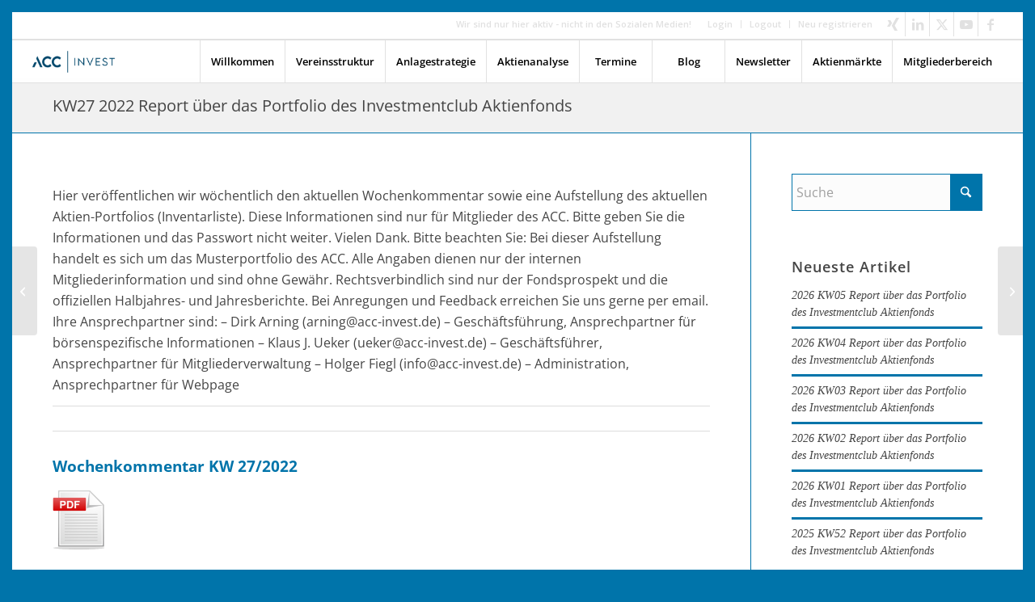

--- FILE ---
content_type: text/html; charset=UTF-8
request_url: https://acc-invest.de/kw2022-27-report-portfolio-investmentclub-aktienfonds/
body_size: 39329
content:
<!DOCTYPE html>
<html lang="de-DE" prefix="og: https://ogp.me/ns#" class="html_av-framed-box responsive av-preloader-disabled  html_header_top html_logo_left html_main_nav_header html_menu_right html_custom html_header_sticky html_header_shrinking_disabled html_header_topbar_active html_mobile_menu_phone html_header_searchicon_disabled html_content_align_center html_header_unstick_top html_header_stretch html_av-submenu-hidden html_av-submenu-display-click html_av-overlay-side html_av-overlay-side-classic html_av-submenu-noclone html_entry_id_9102 av-cookies-no-cookie-consent av-no-preview av-default-lightbox html_text_menu_active av-mobile-menu-switch-default">
<head>
<meta charset="UTF-8" />
<meta name="robots" content="index, follow" />


<!-- mobile setting -->
<meta name="viewport" content="width=device-width, initial-scale=1">

<!-- Scripts/CSS and wp_head hook -->

<!-- Suchmaschinen-Optimierung durch Rank Math PRO - https://rankmath.com/ -->
<title>KW27 2022 Report über das Portfolio des Investmentclub Aktienfonds - ACC Actien Club Coeln</title>
<meta name="robots" content="follow, index, max-snippet:-1, max-video-preview:-1, max-image-preview:large"/>
<link rel="canonical" href="https://acc-invest.de/kw2022-27-report-portfolio-investmentclub-aktienfonds/" />
<meta property="og:locale" content="de_DE" />
<meta property="og:type" content="article" />
<meta property="og:title" content="KW27 2022 Report über das Portfolio des Investmentclub Aktienfonds - ACC Actien Club Coeln" />
<meta property="og:url" content="https://acc-invest.de/kw2022-27-report-portfolio-investmentclub-aktienfonds/" />
<meta property="og:site_name" content="ACC-Invest" />
<meta property="article:section" content="Wochenkommentar und Inventarliste" />
<meta property="og:updated_time" content="2022-07-10T08:59:49+02:00" />
<meta property="article:published_time" content="2022-07-10T08:55:06+02:00" />
<meta property="article:modified_time" content="2022-07-10T08:59:49+02:00" />
<meta name="twitter:card" content="summary_large_image" />
<meta name="twitter:title" content="KW27 2022 Report über das Portfolio des Investmentclub Aktienfonds - ACC Actien Club Coeln" />
<meta name="twitter:label1" content="Verfasst von" />
<meta name="twitter:data1" content="userbc001" />
<meta name="twitter:label2" content="Lesedauer" />
<meta name="twitter:data2" content="9 Minuten" />
<script type="application/ld+json" class="rank-math-schema-pro">{"@context":"https://schema.org","@graph":[{"@type":"Organization","@id":"https://acc-invest.de/#organization","name":"ACC-Invest","logo":{"@type":"ImageObject","@id":"https://acc-invest.de/#logo","url":"https://acc-invest.de/wp-content/uploads/sites/4/2023/12/ACC-INVEST-400x400-bg-white.png","contentUrl":"https://acc-invest.de/wp-content/uploads/sites/4/2023/12/ACC-INVEST-400x400-bg-white.png","caption":"ACC-Invest","inLanguage":"de-DE","width":"400","height":"400"}},{"@type":"WebSite","@id":"https://acc-invest.de/#website","url":"https://acc-invest.de","name":"ACC-Invest","alternateName":"Actien Club Coeln (ACC)","publisher":{"@id":"https://acc-invest.de/#organization"},"inLanguage":"de-DE"},{"@type":"ImageObject","@id":"https://acc-invest.de/wp-content/uploads/sites/4/2016/06/Icon-PDF-002.png","url":"https://acc-invest.de/wp-content/uploads/sites/4/2016/06/Icon-PDF-002.png","width":"200","height":"200","inLanguage":"de-DE"},{"@type":"WebPage","@id":"https://acc-invest.de/kw2022-27-report-portfolio-investmentclub-aktienfonds/#webpage","url":"https://acc-invest.de/kw2022-27-report-portfolio-investmentclub-aktienfonds/","name":"KW27 2022 Report \u00fcber das Portfolio des Investmentclub Aktienfonds - ACC Actien Club Coeln","datePublished":"2022-07-10T08:55:06+02:00","dateModified":"2022-07-10T08:59:49+02:00","isPartOf":{"@id":"https://acc-invest.de/#website"},"primaryImageOfPage":{"@id":"https://acc-invest.de/wp-content/uploads/sites/4/2016/06/Icon-PDF-002.png"},"inLanguage":"de-DE"},{"@type":"Person","@id":"https://acc-invest.de/author/userbc001/","name":"userbc001","url":"https://acc-invest.de/author/userbc001/","image":{"@type":"ImageObject","@id":"https://secure.gravatar.com/avatar/9665911a038886123bdfbdac620c8cb6f7a19d30dea99be6b7912363cc17faa1?s=96&amp;d=mm&amp;r=g","url":"https://secure.gravatar.com/avatar/9665911a038886123bdfbdac620c8cb6f7a19d30dea99be6b7912363cc17faa1?s=96&amp;d=mm&amp;r=g","caption":"userbc001","inLanguage":"de-DE"},"worksFor":{"@id":"https://acc-invest.de/#organization"}},{"@type":"BlogPosting","headline":"KW27 2022 Report \u00fcber das Portfolio des Investmentclub Aktienfonds - ACC Actien Club Coeln","datePublished":"2022-07-10T08:55:06+02:00","dateModified":"2022-07-10T08:59:49+02:00","author":{"@id":"https://acc-invest.de/author/userbc001/","name":"userbc001"},"publisher":{"@id":"https://acc-invest.de/#organization"},"description":"Hier ver\u00f6ffentlichen wir w\u00f6chentlich den aktuellen Wochenkommentar sowie eine Aufstellung des aktuellen Aktien-Portfolios (Inventarliste). Diese Informationen sind nur f\u00fcr Mitglieder des ACC. Bitte geben Sie die Informationen und das Passwort nicht weiter. Vielen Dank. Bitte beachten Sie: Bei dieser Aufstellung handelt es sich um das Musterportfolio des ACC. Alle Angaben dienen nur der internen Mitgliederinformation und sind ohne Gew\u00e4hr. Rechtsverbindlich sind nur der Fondsprospekt und die offiziellen Halbjahres- und Jahresberichte. Bei Anregungen und Feedback erreichen Sie uns gerne per email. Ihre Ansprechpartner sind: - Dirk Arning (arning@acc-invest.de) - Gesch\u00e4ftsf\u00fchrung, Ansprechpartner f\u00fcr b\u00f6rsenspezifische Informationen - Klaus J. Ueker (ueker@acc-invest.de) - Gesch\u00e4ftsf\u00fchrer, Ansprechpartner f\u00fcr Mitgliederverwaltung - Holger Fiegl (info@acc-invest.de) - Administration, Ansprechpartner f\u00fcr Webpage","name":"KW27 2022 Report \u00fcber das Portfolio des Investmentclub Aktienfonds - ACC Actien Club Coeln","@id":"https://acc-invest.de/kw2022-27-report-portfolio-investmentclub-aktienfonds/#richSnippet","isPartOf":{"@id":"https://acc-invest.de/kw2022-27-report-portfolio-investmentclub-aktienfonds/#webpage"},"image":{"@id":"https://acc-invest.de/wp-content/uploads/sites/4/2016/06/Icon-PDF-002.png"},"inLanguage":"de-DE","mainEntityOfPage":{"@id":"https://acc-invest.de/kw2022-27-report-portfolio-investmentclub-aktienfonds/#webpage"}}]}</script>
<!-- /Rank Math WordPress SEO Plugin -->

<link rel='dns-prefetch' href='//acc-invest.de' />
<link rel='dns-prefetch' href='//ajax.googleapis.com' />
<link rel="alternate" type="application/rss+xml" title="ACC Actien Club Coeln &raquo; Feed" href="https://acc-invest.de/feed/" />
<link rel="alternate" type="application/rss+xml" title="ACC Actien Club Coeln &raquo; Kommentar-Feed" href="https://acc-invest.de/comments/feed/" />
<link rel="preload" href="https://acc-invest.de/wp-content/6da7905c7bfc1e72a44d4d60b4dcd5bc.js?ver=b26baf101fec62cfdf36d90849e2f674" as="script" />
<link rel="preload" href="https://acc-invest.de/wp-content/34f382cf9909ead632a5f95110a78a01.js?ver=c2e30fc8b163482eb72b0220ac870643" as="script" />
<link rel="preload" href="https://acc-invest.de/wp-content/plugins/real-cookie-banner-pro/public/lib/animate.css/animate.min.css?ver=4.1.1" as="style" />
<script type="text/javascript" defer src="https://acc-invest.de/wp-content/6da7905c7bfc1e72a44d4d60b4dcd5bc.js?ver=b26baf101fec62cfdf36d90849e2f674" id="real-cookie-banner-pro-vendor-real-cookie-banner-pro-banner-js"></script>
<script type="application/json" data-skip-moving="true" data-no-defer nitro-exclude data-alt-type="application/ld+json" data-dont-merge data-wpmeteor-nooptimize="true" id="a54b1d12cebdb0c278554d54165a986231-js-extra">{"slug":"real-cookie-banner-pro","textDomain":"real-cookie-banner","version":"4.1.0","restUrl":"https:\/\/acc-invest.de\/wp-json\/real-cookie-banner\/v1\/","restNamespace":"real-cookie-banner\/v1","restPathObfuscateOffset":"a2c138a7885cb96479d8bb0764eddc3f","restRoot":"https:\/\/acc-invest.de\/wp-json\/","restQuery":{"_v":"4.1.0","_locale":"user"},"restNonce":"0322dda10d","restRecreateNonceEndpoint":"https:\/\/acc-invest.de\/wp-admin\/admin-ajax.php?action=rest-nonce","publicUrl":"https:\/\/acc-invest.de\/wp-content\/plugins\/real-cookie-banner-pro\/public\/","chunkFolder":"dist","chunksLanguageFolder":"https:\/\/acc-invest.de\/wp-content\/languages\/mo-cache\/real-cookie-banner-pro\/","chunks":{"chunk-config-tab-blocker.lite.js":["de_DE-83d48f038e1cf6148175589160cda67e","de_DE-7cdb7d2cd4e61e2a756d1c9c4e2ce13b","de_DE-ea2a870e9e4cd87e0fd32110a4580c35"],"chunk-config-tab-blocker.pro.js":["de_DE-ddf5ae983675e7b6eec2afc2d53654a2","de_DE-e516a6866b9a31db231ab92dedaa8b29","de_DE-4f76e19e02d79cbffe021f52eabc364f"],"chunk-config-tab-consent.lite.js":["de_DE-3823d7521a3fc2857511061e0d660408"],"chunk-config-tab-consent.pro.js":["de_DE-9cb9ecf8c1e8ce14036b5f3a5e19f098","de_DE-e516a6866b9a31db231ab92dedaa8b29","de_DE-d4b21727148c9f79fc0be49f47d3800f"],"chunk-config-tab-cookies.lite.js":["de_DE-1a51b37d0ef409906245c7ed80d76040","de_DE-7cdb7d2cd4e61e2a756d1c9c4e2ce13b","de_DE-ea2a870e9e4cd87e0fd32110a4580c35"],"chunk-config-tab-cookies.pro.js":["de_DE-572ee75deed92e7a74abba4b86604687","de_DE-e516a6866b9a31db231ab92dedaa8b29","de_DE-4f76e19e02d79cbffe021f52eabc364f"],"chunk-config-tab-dashboard.lite.js":["de_DE-f843c51245ecd2b389746275b3da66b6"],"chunk-config-tab-dashboard.pro.js":["de_DE-ae5ae8f925f0409361cfe395645ac077"],"chunk-config-tab-import.lite.js":["de_DE-66df94240f04843e5a208823e466a850"],"chunk-config-tab-import.pro.js":["de_DE-e5fee6b51986d4ff7a051d6f6a7b076a"],"chunk-config-tab-licensing.lite.js":["de_DE-e01f803e4093b19d6787901b9591b5a6"],"chunk-config-tab-licensing.pro.js":["de_DE-4918ea9704f47c2055904e4104d4ffba"],"chunk-config-tab-scanner.lite.js":["de_DE-b10b39f1099ef599835c729334e38429"],"chunk-config-tab-scanner.pro.js":["de_DE-752a1502ab4f0bebfa2ad50c68ef571f"],"chunk-config-tab-settings.lite.js":["de_DE-37978e0b06b4eb18b16164a2d9c93a2c"],"chunk-config-tab-settings.pro.js":["de_DE-e59d3dcc762e276255c8989fbd1f80e3"],"chunk-config-tab-tcf.lite.js":["de_DE-4f658bdbf0aa370053460bc9e3cd1f69","de_DE-7cdb7d2cd4e61e2a756d1c9c4e2ce13b"],"chunk-config-tab-tcf.pro.js":["de_DE-e1e83d5b8a28f1f91f63b9de2a8b181a","de_DE-e516a6866b9a31db231ab92dedaa8b29","de_DE-d4b21727148c9f79fc0be49f47d3800f"]},"others":{"customizeValuesBanner":{"layout":{"type":"dialog","dialogMaxWidth":530,"dialogPosition":"middleCenter","dialogMargin":[0,0,0,0],"bannerPosition":"bottom","bannerMaxWidth":1024,"dialogBorderRadius":3,"borderRadius":5,"animationIn":"fadeInUp","animationInDuration":500,"animationInOnlyMobile":true,"animationOut":"fadeOut","animationOutDuration":500,"animationOutOnlyMobile":true,"overlay":true,"overlayBg":"#000000","overlayBgAlpha":38,"overlayBlur":2},"decision":{"acceptAll":"button","acceptEssentials":"button","showCloseIcon":false,"acceptIndividual":"link","buttonOrder":"all,essential,save,individual","showGroups":true,"groupsFirstView":false,"saveButton":"always"},"design":{"bg":"#ffffff","textAlign":"center","linkTextDecoration":"underline","borderWidth":0,"borderColor":"#ffffff","fontSize":13,"fontColor":"#2b2b2b","fontInheritFamily":true,"fontFamily":"Arial, Helvetica, sans-serif","fontWeight":"normal","boxShadowEnabled":true,"boxShadowOffsetX":0,"boxShadowOffsetY":5,"boxShadowBlurRadius":13,"boxShadowSpreadRadius":0,"boxShadowColor":"#000000","boxShadowColorAlpha":20},"headerDesign":{"inheritBg":true,"bg":"#f4f4f4","inheritTextAlign":true,"textAlign":"center","padding":[17,20,15,20],"logo":"","logoRetina":"","logoMaxHeight":40,"logoPosition":"left","logoMargin":[5,15,5,15],"fontSize":20,"fontColor":"#2b2b2b","fontInheritFamily":true,"fontFamily":"Arial, Helvetica, sans-serif","fontWeight":"normal","borderWidth":1,"borderColor":"#efefef"},"bodyDesign":{"padding":[15,20,5,20],"descriptionInheritFontSize":true,"descriptionFontSize":13,"dottedGroupsInheritFontSize":true,"dottedGroupsFontSize":13,"dottedGroupsBulletColor":"#15779b","teachingsInheritTextAlign":true,"teachingsTextAlign":"center","teachingsSeparatorActive":false,"teachingsSeparatorWidth":50,"teachingsSeparatorHeight":1,"teachingsSeparatorColor":"#15779b","teachingsInheritFontSize":false,"teachingsFontSize":12,"teachingsInheritFontColor":false,"teachingsFontColor":"#7c7c7c","tcfStacksMargin":[10,0,5,0],"tcfStacksPadding":[5,10,5,10],"tcfStacksArrowType":"outlined","tcfStacksArrowColor":"#15779b","tcfStacksBg":"#ffffff","tcfStacksActiveBg":"#f9f9f9","tcfStacksHoverBg":"#efefef","tcfStacksBorderWidth":1,"tcfStacksBorderColor":"#efefef","tcfStacksTitleFontSize":12,"tcfStacksTitleFontColor":"#2b2b2b","tcfStacksTitleFontWeight":"normal","tcfStacksDescriptionMargin":[5,0,0,0],"tcfStacksDescriptionFontSize":12,"tcfStacksDescriptionFontColor":"#828282","tcfStacksDescriptionFontWeight":"normal","acceptAllOneRowLayout":false,"acceptAllPadding":[10,10,10,10],"acceptAllBg":"#00b394","acceptAllTextAlign":"center","acceptAllFontSize":18,"acceptAllFontColor":"#ffffff","acceptAllFontWeight":"normal","acceptAllBorderWidth":0,"acceptAllBorderColor":"#000000","acceptAllHoverBg":"#00a52c","acceptAllHoverFontColor":"#ffffff","acceptAllHoverBorderColor":"#000000","acceptEssentialsUseAcceptAll":false,"acceptEssentialsButtonType":"","acceptEssentialsPadding":[10,10,10,10],"acceptEssentialsBg":"#efefef","acceptEssentialsTextAlign":"center","acceptEssentialsFontSize":15,"acceptEssentialsFontColor":"#7c7c7c","acceptEssentialsFontWeight":"normal","acceptEssentialsBorderWidth":0,"acceptEssentialsBorderColor":"#000000","acceptEssentialsHoverBg":"#e8e8e8","acceptEssentialsHoverFontColor":"#000000","acceptEssentialsHoverBorderColor":"#000000","acceptIndividualPadding":[5,5,5,5],"acceptIndividualBg":"#ffffff","acceptIndividualTextAlign":"center","acceptIndividualFontSize":15,"acceptIndividualFontColor":"#15779b","acceptIndividualFontWeight":"normal","acceptIndividualBorderWidth":0,"acceptIndividualBorderColor":"#000000","acceptIndividualHoverBg":"#ffffff","acceptIndividualHoverFontColor":"#11607d","acceptIndividualHoverBorderColor":"#000000"},"footerDesign":{"poweredByLink":false,"inheritBg":false,"bg":"#fcfcfc","inheritTextAlign":true,"textAlign":"center","padding":[10,20,15,20],"fontSize":14,"fontColor":"#7c7c7c","fontInheritFamily":true,"fontFamily":"Arial, Helvetica, sans-serif","fontWeight":"normal","hoverFontColor":"#2b2b2b","borderWidth":1,"borderColor":"#efefef","languageSwitcher":"flags"},"texts":{"headline":"Wir verwenden Cookies.","description":"Damit unsere Webseiten funktionieren, ben\u00f6tigen wir Cookies und \u00e4hnliche Technologien, auch von Drittanbietern. Einige Dienste verarbeiten personenbezogene Daten auch in den USA und UK. Weitere Informationen erhalten Sie in den Cookie-Einstellungen und unserer Datenschutzerkl\u00e4rung.","acceptAll":"Alle akzeptieren","acceptEssentials":"Nur essenzielle Cookies","acceptIndividual":"Cookie-Einstellungen","poweredBy":"2","dataProcessingInUnsafeCountries":"","ageNoticeBanner":"","ageNoticeBlocker":"","listServicesNotice":"Wenn du alle Services akzeptierst, erlaubst du, dass {{services}} geladen werden. Diese sind nach ihrem Zweck in Gruppen {{serviceGroups}} unterteilt (Zugeh\u00f6rigkeit durch hochgestellte Zahlen gekennzeichnet).","listServicesLegitimateInterestNotice":"Au\u00dferdem werden die {{services}} auf der Grundlage eines berechtigten Interesses geladen.","tcfStacksCustomName":"Services mit verschiedenen Zwecken au\u00dferhalb des TCF-Standards","tcfStacksCustomDescription":"Services, die Einwilligungen nicht \u00fcber den TCF-Standard, sondern \u00fcber andere Technologien teilen. Diese werden nach ihrem Zweck in mehrere Gruppen unterteilt. Einige davon werden aufgrund eines berechtigten Interesses genutzt (z.B. Gefahrenabwehr), andere werden nur mit deiner Einwilligung genutzt. Details zu den einzelnen Gruppen und Zwecken der Services findest du in den individuellen Privatsph\u00e4re-Einstellungen.","consentForwardingExternalHosts":"Deine Einwilligung gilt auch auf {{websites}}.","blockerHeadline":"{{name}} aufgrund von Privatsph\u00e4re-Einstellungen blockiert","blockerLinkShowMissing":"Zeige alle Services, denen du noch zustimmen musst","blockerLoadButton":"Erforderliche Services akzeptieren und Inhalte laden","blockerAcceptInfo":"Wenn du die blockierten Inhalte l\u00e4dst, werden deine Datenschutzeinstellungen angepasst. Inhalte aus diesem Service werden in Zukunft nicht mehr blockiert. Du hast das Recht, deine Entscheidung jederzeit zu widerrufen oder zu \u00e4ndern."},"individualLayout":{"inheritDialogMaxWidth":false,"dialogMaxWidth":970,"inheritBannerMaxWidth":true,"bannerMaxWidth":1980,"descriptionTextAlign":"left"},"group":{"checkboxBg":"#f0f0f0","checkboxBorderWidth":1,"checkboxBorderColor":"#d2d2d2","checkboxActiveColor":"#ffffff","checkboxActiveBg":"#15779b","checkboxActiveBorderColor":"#11607d","groupInheritBg":true,"groupBg":"#f4f4f4","groupPadding":[15,15,15,15],"groupSpacing":10,"groupBorderRadius":5,"groupBorderWidth":1,"groupBorderColor":"#f4f4f4","headlineFontSize":16,"headlineFontWeight":"normal","headlineFontColor":"#2b2b2b","descriptionFontSize":14,"descriptionFontColor":"#7c7c7c","linkColor":"#7c7c7c","linkHoverColor":"#2b2b2b"},"saveButton":{"useAcceptAll":false,"type":"button","padding":[10,10,10,10],"bg":"#efefef","textAlign":"center","fontSize":15,"fontColor":"#7c7c7c","fontWeight":"normal","borderWidth":0,"borderColor":"#000000","hoverBg":"#e8e8e8","hoverFontColor":"#000000","hoverBorderColor":"#000000"},"individualTexts":{"headline":"Individuelle Privatsph\u00e4re-Einstellungen","description":"Wir verwenden Cookies und \u00e4hnliche Technologien auf unserer Website und verarbeiten personenbezogene Daten von dir (z.B. IP-Adresse), um z.B. Inhalte und Anzeigen zu personalisieren, Medien von Drittanbietern einzubinden oder Zugriffe auf unsere Website zu analysieren. Die Datenverarbeitung kann auch erst in Folge gesetzter Cookies stattfinden. Wir teilen diese Daten mit Dritten, die wir in den Privatsph\u00e4re-Einstellungen benennen.<br \/><br \/>Einige Services verarbeiten personenbezogene Daten in den USA. Indem du der Nutzung dieser Services zustimmst, erkl\u00e4rst du dich auch mit der Verarbeitung deiner Daten in den USA gem\u00e4\u00df Art. 49 (1) lit. a DSGVO einverstanden. Die USA werden vom EuGH als ein Land mit einem unzureichenden Datenschutz-Niveau nach EU-Standards angesehen. Insbesondere besteht das Risiko, dass deine Daten von US-Beh\u00f6rden zu Kontroll- und \u00dcberwachungszwecken verarbeitet werden \u2013 unter Umst\u00e4nden ohne die M\u00f6glichkeit eines Rechtsbehelfs.<br \/><br \/>Die Datenverarbeitung kann mit deiner Einwilligung oder auf Basis eines berechtigten Interesses erfolgen, dem du in den Privatsph\u00e4re-Einstellungen widersprechen kannst. Du hast das Recht, nicht einzuwilligen und deine Einwilligung zu einem sp\u00e4teren Zeitpunkt zu \u00e4ndern oder zu widerrufen. Weitere Informationen zur Verwendung deiner Daten findest du in unserer {{privacyPolicy}}Datenschutzerkl\u00e4rung{{\/privacyPolicy}}.<br \/><br \/>Du bist unter 16 Jahre alt? Dann kannst du nicht in optionale Services einwilligen. Du kannst deine Eltern oder Erziehungsberechtigten bitten, mit dir in diese Services einzuwilligen.<br \/><br \/>Im Folgenden findest du eine \u00dcbersicht \u00fcber alle Services, die von dieser Website genutzt werden. Du kannst dir detaillierte Informationen zu jedem Service ansehen und ihm einzeln zustimmen oder von deinem Widerspruchsrecht Gebrauch machen. Wenn du alle Services akzeptierst, erlaubst du, dass alle nachfolgende Services geladen werden.","save":"Individuelle Auswahlen speichern","showMore":"Service-Informationen anzeigen","hideMore":"Service-Informationen ausblenden","postamble":""},"mobile":{"enabled":true,"maxHeight":400,"hideHeader":false,"alignment":"bottom","scalePercent":90,"scalePercentVertical":-50},"customCss":{"css":"","antiAdBlocker":"y"}},"isPro":true,"showProHints":false,"proUrl":"https:\/\/devowl.io\/de\/go\/real-cookie-banner?source=rcb-lite","showLiteNotice":false,"languageSwitcher":[],"hasDynamicPreDecisions":false,"isLicensed":true,"isDevLicense":false,"multilingualSkipHTMLForTag":"","isCurrentlyInTranslationEditorPreview":false,"defaultLanguage":"","currentLanguage":"","activeLanguages":[],"context":"","userConsentCookieName":"real_cookie_banner-v:3_blog:4_path:83e3af8","revisionHash":"cdd575d18c1daf7619d8694fb291b5b9","iso3166OneAlpha2":{"AF":"Afghanistan","AL":"Albanien","DZ":"Algerien","AS":"Amerikanisch-Samoa","AD":"Andorra","AO":"Angola","AI":"Anguilla","AQ":"Antarktis","AG":"Antigua und Barbuda","AR":"Argentinien","AM":"Armenien","AW":"Aruba","AZ":"Aserbaidschan","AU":"Australien","BS":"Bahamas","BH":"Bahrain","BD":"Bangladesch","BB":"Barbados","BY":"Belarus","BE":"Belgien","BZ":"Belize","BJ":"Benin","BM":"Bermuda","BT":"Bhutan","BO":"Bolivien","BA":"Bosnien und Herzegowina","BW":"Botswana","BV":"Bouvetinsel","BR":"Brasilien","IO":"Britisches Territorium im Indischen Ozean","BN":"Brunei Darussalam","BG":"Bulgarien","BF":"Burkina Faso","BI":"Burundi","CL":"Chile","CN":"China","CK":"Cookinseln","CR":"Costa Rica","DE":"Deutschland","LA":"Die Laotische Demokratische Volksrepublik","DM":"Dominica","DO":"Dominikanische Republik","DJ":"Dschibuti","DK":"D\u00e4nemark","EC":"Ecuador","SV":"El Salvador","ER":"Eritrea","EE":"Estland","FK":"Falklandinseln (Malwinen)","FJ":"Fidschi","FI":"Finnland","FR":"Frankreich","GF":"Franz\u00f6sisch-Guayana","PF":"Franz\u00f6sisch-Polynesien","TF":"Franz\u00f6sische S\u00fcd- und Antarktisgebiete","FO":"F\u00e4r\u00f6er Inseln","FM":"F\u00f6derierte Staaten von Mikronesien","GA":"Gabun","GM":"Gambia","GE":"Georgien","GH":"Ghana","GI":"Gibraltar","GD":"Grenada","GR":"Griechenland","GL":"Gr\u00f6nland","GP":"Guadeloupe","GU":"Guam","GT":"Guatemala","GG":"Guernsey","GN":"Guinea","GW":"Guinea-Bissau","GY":"Guyana","HT":"Haiti","HM":"Heard und die McDonaldinseln","VA":"Heiliger Stuhl (Staat Vatikanstadt)","HN":"Honduras","HK":"Hong Kong","IN":"Indien","ID":"Indonesien","IQ":"Irak","IE":"Irland","IR":"Islamische Republik Iran","IS":"Island","IM":"Isle of Man","IL":"Israel","IT":"Italien","JM":"Jamaika","JP":"Japan","YE":"Jemen","JE":"Jersey","JO":"Jordanien","VG":"Jungferninseln, Britisch","VI":"Jungferninseln, U.S.","KY":"Kaimaninseln","KH":"Kambodscha","CM":"Kamerun","CA":"Kanada","CV":"Kap Verde","KZ":"Kasachstan","QA":"Katar","KE":"Kenia","KG":"Kirgisistan","KI":"Kiribati","UM":"Kleinere Inselbesitzungen der Vereinigten Staaten","CC":"Kokosinseln","CO":"Kolumbien","KM":"Komoren","CG":"Kongo","CD":"Kongo, Demokratische Republik","KR":"Korea","HR":"Kroatien","CU":"Kuba","KW":"Kuwait","LS":"Lesotho","LV":"Lettland","LB":"Libanon","LR":"Liberia","LY":"Libysch-Arabische Dschamahirija","LI":"Liechtenstein","LT":"Litauen","LU":"Luxemburg","MO":"Macao","MG":"Madagaskar","MW":"Malawi","MY":"Malaysia","MV":"Malediven","ML":"Mali","MT":"Malta","MA":"Marokko","MH":"Marshallinseln","MQ":"Martinique","MR":"Mauretanien","MU":"Mauritius","YT":"Mayotte","MK":"Mazedonien","MX":"Mexiko","MD":"Moldawien","MC":"Monaco","MN":"Mongolei","ME":"Montenegro","MS":"Montserrat","MZ":"Mosambik","MM":"Myanmar","NA":"Namibia","NR":"Nauru","NP":"Nepal","NC":"Neukaledonien","NZ":"Neuseeland","NI":"Nicaragua","NL":"Niederlande","AN":"Niederl\u00e4ndische Antillen","NE":"Niger","NG":"Nigeria","NU":"Niue","KP":"Nordkorea","NF":"Norfolkinsel","NO":"Norwegen","MP":"N\u00f6rdliche Marianen","OM":"Oman","PK":"Pakistan","PW":"Palau","PS":"Pal\u00e4stinensisches Gebiet, besetzt","PA":"Panama","PG":"Papua-Neuguinea","PY":"Paraguay","PE":"Peru","PH":"Philippinen","PN":"Pitcairn","PL":"Polen","PT":"Portugal","PR":"Puerto Rico","CI":"Republik C\u00f4te d'Ivoire","RW":"Ruanda","RO":"Rum\u00e4nien","RU":"Russische F\u00f6deration","RE":"R\u00e9union","BL":"Saint Barth\u00e9l\u00e9my","PM":"Saint Pierre und Miquelo","SB":"Salomonen","ZM":"Sambia","WS":"Samoa","SM":"San Marino","SH":"Sankt Helena","MF":"Sankt Martin","SA":"Saudi-Arabien","SE":"Schweden","CH":"Schweiz","SN":"Senegal","RS":"Serbien","SC":"Seychellen","SL":"Sierra Leone","ZW":"Simbabwe","SG":"Singapur","SK":"Slowakei","SI":"Slowenien","SO":"Somalia","ES":"Spanien","LK":"Sri Lanka","KN":"St. Kitts und Nevis","LC":"St. Lucia","VC":"St. Vincent und Grenadinen","SD":"Sudan","SR":"Surinam","SJ":"Svalbard und Jan Mayen","SZ":"Swasiland","SY":"Syrische Arabische Republik","ST":"S\u00e3o Tom\u00e9 und Pr\u00edncipe","ZA":"S\u00fcdafrika","GS":"S\u00fcdgeorgien und die S\u00fcdlichen Sandwichinseln","TJ":"Tadschikistan","TW":"Taiwan","TZ":"Tansania","TH":"Thailand","TL":"Timor-Leste","TG":"Togo","TK":"Tokelau","TO":"Tonga","TT":"Trinidad und Tobago","TD":"Tschad","CZ":"Tschechische Republik","TN":"Tunesien","TM":"Turkmenistan","TC":"Turks- und Caicosinseln","TV":"Tuvalu","TR":"T\u00fcrkei","UG":"Uganda","UA":"Ukraine","HU":"Ungarn","UY":"Uruguay","UZ":"Usbekistan","VU":"Vanuatu","VE":"Venezuela","AE":"Vereinigte Arabische Emirate","US":"Vereinigte Staaten","GB":"Vereinigtes K\u00f6nigreich","VN":"Vietnam","WF":"Wallis und Futuna","CX":"Weihnachtsinsel","EH":"Westsahara","CF":"Zentralafrikanische Republik","CY":"Zypern","EG":"\u00c4gypten","GQ":"\u00c4quatorialguinea","ET":"\u00c4thiopien","AX":"\u00c5land Inseln","AT":"\u00d6sterreich"},"isTcf":false,"isPreventPreDecision":false,"isAcceptAllForBots":true,"isRespectDoNotTrack":false,"isDataProcessingInUnsafeCountries":true,"dataProcessingInUnsafeCountriesSafeCountries":["AT","BE","BG","HR","CY","CZ","DK","EE","FI","FR","DE","GR","HU","IE","IS","IT","LI","LV","LT","LU","MT","NL","NO","PL","PT","RO","SK","SI","ES","SE","AD","AR","CA","FO","GG","IL","IM","JP","JE","NZ","KR","CH","GB","UY","US","US","GB"],"isAgeNotice":true,"ageNoticeAgeLimit":16,"isListServicesNotice":false,"setCookiesViaManager":"none","territorialLegalBasis":["gdpr-eprivacy"],"essentialGroup":"essenziell","groups":[{"id":58,"name":"Essenziell","slug":"essenziell","description":"Essenzielle Services sind f\u00fcr die grundlegende Funktionalit\u00e4t der Website erforderlich. Sie enthalten nur technisch notwendige Services. Diesen Services kann nicht widersprochen werden.","items":[{"id":9553,"name":"Real Cookie Banner","purpose":"Real Cookie Banner bittet Website-Besucher um die Einwilligung zum Setzen von Cookies und zur Verarbeitung personenbezogener Daten. Dazu wird jedem Website-Besucher eine UUID (pseudonyme Identifikation des Nutzers) zugewiesen, die bis zum Ablauf des Cookies zur Speicherung der Einwilligung g\u00fcltig ist. Cookies werden dazu verwendet, um zu testen, ob Cookies gesetzt werden k\u00f6nnen, um Referenz auf die dokumentierte Einwilligung zu speichern, um zu speichern, in welche Services aus welchen Service-Gruppen der Besucher eingewilligt hat, und, falls Einwilligung nach dem Transparency & Consent Framework (TCF) eingeholt werden, um die Einwilligungen in TCF Partner, Zwecke, besondere Zwecke, Funktionen und besondere Funktionen zu speichern. Im Rahmen der Darlegungspflicht nach DSGVO wird die erhobene Einwilligung vollumf\u00e4nglich dokumentiert. Dazu z\u00e4hlt neben den Services und Service-Gruppen, in welche der Besucher eingewilligt hat, und falls Einwilligung nach dem TCF Standard eingeholt werden, in welche TCF Partner, Zwecke und Funktionen der Besucher eingewilligt hat, alle Einstellungen des Cookie Banners zum Zeitpunkt der Einwilligung als auch die technischen Umst\u00e4nde (z.B. Gr\u00f6\u00dfe des Sichtbereichs bei der Einwilligung) und die Nutzerinteraktionen (z.B. Klick auf Buttons), die zur Einwilligung gef\u00fchrt haben. Die Einwilligung wird pro Sprache einmal erhoben.","providerContact":{"phone":"","email":"","link":""},"isProviderCurrentWebsite":true,"provider":"","uniqueName":"","isEmbeddingOnlyExternalResources":false,"legalBasis":"legal-requirement","dataProcessingInCountries":[],"dataProcessingInCountriesSpecialTreatments":[],"technicalDefinitions":[{"type":"http","name":"real_cookie_banner*","host":".acc-invest.de","duration":365,"durationUnit":"d","isSessionDuration":false},{"type":"http","name":"real_cookie_banner*-tcf","host":".acc-invest.de","duration":365,"durationUnit":"d","isSessionDuration":false},{"type":"http","name":"real_cookie_banner-test","host":".acc-invest.de","duration":365,"durationUnit":"d","isSessionDuration":false}],"codeDynamics":[],"providerPrivacyPolicyUrl":"","providerLegalNoticeUrl":"","tagManagerOptInEventName":"","tagManagerOptOutEventName":"","codeOptIn":"","executeCodeOptInWhenNoTagManagerConsentIsGiven":false,"codeOptOut":"","executeCodeOptOutWhenNoTagManagerConsentIsGiven":false,"deleteTechnicalDefinitionsAfterOptOut":false,"codeOnPageLoad":"","presetId":"real-cookie-banner"},{"id":9554,"name":"Cloudflare","purpose":"Cloudflare sch\u00fctzt Websites vor b\u00f6sartigem Traffic und speichert Teile der Website in einem Cache f\u00fcr eine schnellere Auslieferung. Cloudflare kann auch eine gecachte Version der Webseite ausliefern, wenn der Server der Webseite nicht verf\u00fcgbar ist. Die Cookies werden verwendet, um Nutzer eindeutig zu identifizieren und als potenzielle Angreifer einzustufen und den schnellsten verf\u00fcgbaren Server zu ermitteln.","providerContact":{"phone":"","email":"","link":""},"isProviderCurrentWebsite":false,"provider":"Cloudflare Inc.","uniqueName":"cloudflare","isEmbeddingOnlyExternalResources":false,"legalBasis":"consent","dataProcessingInCountries":[],"dataProcessingInCountriesSpecialTreatments":[],"technicalDefinitions":[{"type":"http","name":"_cflb","host":".8d.report","durationUnit":"y","isSessionDuration":true,"duration":0},{"type":"http","name":"_cf_bm","host":".8d.report","duration":30,"durationUnit":"m","isSessionDuration":false},{"type":"http","name":"cf_ob_info","host":".8d.report","duration":1,"durationUnit":"m","isSessionDuration":false},{"type":"http","name":"cf_use_ob","host":".8d.report","duration":1,"durationUnit":"m","isSessionDuration":false},{"type":"http","name":"__cfwaitingroom","host":".8d.report","duration":1,"durationUnit":"d","isSessionDuration":false}],"codeDynamics":[],"providerPrivacyPolicyUrl":"https:\/\/www.cloudflare.com\/privacypolicy\/","providerLegalNoticeUrl":"","tagManagerOptInEventName":"","tagManagerOptOutEventName":"","codeOptIn":"","executeCodeOptInWhenNoTagManagerConsentIsGiven":false,"codeOptOut":"","executeCodeOptOutWhenNoTagManagerConsentIsGiven":false,"deleteTechnicalDefinitionsAfterOptOut":false,"codeOnPageLoad":"","presetId":"cloudflare"}]},{"id":59,"name":"Funktional","slug":"funktional","description":"Funktionale Services sind notwendig, um \u00fcber die wesentliche Funktionalit\u00e4t der Website hinausgehende Features wie h\u00fcbschere Schriftarten, Videowiedergabe oder interaktive Web 2.0-Features bereitzustellen. Inhalte von z.B. Video- und Social Media-Plattformen sind standardm\u00e4\u00dfig gesperrt und k\u00f6nnen zugestimmt werden. Wenn dem Service zugestimmt wird, werden diese Inhalte automatisch ohne weitere manuelle Einwilligung geladen.","items":[{"id":9555,"name":"Adobe Fonts","purpose":"Adobe Fonts erm\u00f6glicht die Integration von Schriftarten in Websites, um die Website zu verbessern, ohne dass die Schriftarten auf dem Ger\u00e4t des Nutzers installiert werden m\u00fcssen. Dies erfordert die Verarbeitung der IP-Adresse und der Metadaten des Nutzers. Auf dem Client des Nutzers werden keine Cookies oder Cookie-\u00e4hnliche Technologien gesetzt. Diese Daten k\u00f6nnen verwendet werden, um besuchte Websites zu sammeln und sie k\u00f6nnen verwendet werden, um die Services von Adobe Fonts zu verbessern. Adobe Fonts kann deine personenbezogenen Daten an andere Datenverarbeiter weitergeben, sowie an Anbieter von Kundendienstleistungen, Anbieter von Analysetechnologien, einschlie\u00dflich Partner f\u00fcr die Wiedergabe von Sitzungen, Zahlungsabwicklungsdienste, Betrugs\u00fcberwachung und -pr\u00e4vention, Aufdeckung und Verhinderung betr\u00fcgerischer oder illegaler Aktivit\u00e4ten oder des Missbrauchs von Services und Software sowie andere Marketingplattformen und Dienstleister.","providerContact":{"phone":"","email":"","link":""},"isProviderCurrentWebsite":false,"provider":"Adobe Systems Software Ireland Limited, 4-6 Riverwalk, Citywest Business Park, Dublin 24, Irland","uniqueName":"adobe-fonts-typekit","isEmbeddingOnlyExternalResources":true,"legalBasis":"consent","dataProcessingInCountries":["US","IE","IN"],"dataProcessingInCountriesSpecialTreatments":["standard-contractual-clauses","provider-is-self-certified-trans-atlantic-data-privacy-framework"],"technicalDefinitions":[],"codeDynamics":[],"providerPrivacyPolicyUrl":"https:\/\/www.adobe.com\/privacy\/policies\/adobe-fonts.html","providerLegalNoticeUrl":"https:\/\/www.adobe.com\/de\/about-adobe\/impressum.html","tagManagerOptInEventName":"","tagManagerOptOutEventName":"","codeOptIn":"","executeCodeOptInWhenNoTagManagerConsentIsGiven":false,"codeOptOut":"","executeCodeOptOutWhenNoTagManagerConsentIsGiven":false,"deleteTechnicalDefinitionsAfterOptOut":false,"codeOnPageLoad":"base64-encoded:[base64]","presetId":"adobe-fonts-typekit"},{"id":9556,"name":"Google Fonts","purpose":"Google Fonts is a service that downloads fonts that are not installed on the client device of the user and embeds them into the website. No cookies in the technical sense are set on the client of the user, but technical and personal data such as the IP address will be transmitted from the client to the server of the service provider to make the use of the service possible.","providerContact":{"phone":"","email":"","link":""},"isProviderCurrentWebsite":false,"provider":"Google Ireland Limited","uniqueName":"google-fonts","isEmbeddingOnlyExternalResources":true,"legalBasis":"consent","dataProcessingInCountries":[],"dataProcessingInCountriesSpecialTreatments":[],"technicalDefinitions":[{"type":"http","name":"","host":"","durationUnit":"y","isSessionDuration":false,"purpose":"","duration":0}],"codeDynamics":[],"providerPrivacyPolicyUrl":"https:\/\/policies.google.com\/privacy","providerLegalNoticeUrl":"","tagManagerOptInEventName":"","tagManagerOptOutEventName":"","codeOptIn":"","executeCodeOptInWhenNoTagManagerConsentIsGiven":false,"codeOptOut":"","executeCodeOptOutWhenNoTagManagerConsentIsGiven":false,"deleteTechnicalDefinitionsAfterOptOut":false,"codeOnPageLoad":"base64-encoded:[base64]","presetId":"google-fonts"},{"id":9557,"name":"Kommentare","purpose":"WordPress as a content management system offers the possibility to write comments under blog posts and similar content. The cookie stores a commenter's name, email address and website to display again when the commenter decides to post another comment on that website.","providerContact":{"phone":"","email":"","link":""},"isProviderCurrentWebsite":true,"provider":"","uniqueName":"kommentare","isEmbeddingOnlyExternalResources":false,"legalBasis":"consent","dataProcessingInCountries":[],"dataProcessingInCountriesSpecialTreatments":[],"technicalDefinitions":[{"language":"de_informal","purpose":null,"id":2814,"type":"http","name":"comment_author_*","host":"sursent.com","duration":1,"durationUnit":"y","isSessionDuration":false,"orderPosition":0},{"language":"de_informal","purpose":null,"id":2815,"type":"http","name":"comment_author_email_*","host":"sursent.com","duration":1,"durationUnit":"y","isSessionDuration":false,"orderPosition":1},{"language":"de_informal","purpose":null,"id":2816,"type":"http","name":"comment_author_url_*","host":"sursent.com","duration":1,"durationUnit":"y","isSessionDuration":false,"orderPosition":2}],"codeDynamics":[],"providerPrivacyPolicyUrl":"https:\/\/verstop.network\/verstop\/legal\/privacy-policy\/","providerLegalNoticeUrl":"","tagManagerOptInEventName":"","tagManagerOptOutEventName":"","codeOptIn":"base64-encoded:[base64]","executeCodeOptInWhenNoTagManagerConsentIsGiven":false,"codeOptOut":"","executeCodeOptOutWhenNoTagManagerConsentIsGiven":false,"deleteTechnicalDefinitionsAfterOptOut":true,"codeOnPageLoad":"","presetId":"wordpress-comments"},{"id":9558,"name":"WordPress Emojis","purpose":"WordPress Emojis ist ein Emoji-Set, das von wordpress.org geladen wird, wenn ein alter Browser verwendet wird, welcher ohne die Einbindung des Services keine Emojis anzeigen k\u00f6nnte. Dies erfordert die Verarbeitung der IP-Adresse und der Metadaten des Nutzers. Auf dem Client des Nutzers werden keine Cookies oder Cookie-\u00e4hnliche Technologien gesetzt.","providerContact":{"phone":"","email":"","link":""},"isProviderCurrentWebsite":false,"provider":"WordPress.org, 660 4TH St, San Francisco, CA, 94107, USA","uniqueName":"emojis","isEmbeddingOnlyExternalResources":true,"legalBasis":"consent","dataProcessingInCountries":["US","DE","GB"],"dataProcessingInCountriesSpecialTreatments":[],"technicalDefinitions":[{"type":"http","name":"","host":"","durationUnit":"y","isSessionDuration":false,"purpose":"","duration":0}],"codeDynamics":[],"providerPrivacyPolicyUrl":"https:\/\/de.wordpress.org\/about\/privacy\/","providerLegalNoticeUrl":"","tagManagerOptInEventName":"","tagManagerOptOutEventName":"","codeOptIn":"","executeCodeOptInWhenNoTagManagerConsentIsGiven":false,"codeOptOut":"","executeCodeOptOutWhenNoTagManagerConsentIsGiven":false,"deleteTechnicalDefinitionsAfterOptOut":false,"codeOnPageLoad":"","presetId":"wordpress-emojis"},{"id":9559,"name":"Vimeo","purpose":"Vimeo erm\u00f6glicht das Einbetten von Inhalten in Websites, die auf vimeo.com ver\u00f6ffentlicht wurden, um die Website mit Videos zu verbessern. Dies erfordert die Verarbeitung der IP-Adresse und der Metadaten des Nutzers. Cookies oder Cookie-\u00e4hnliche Technologien k\u00f6nnen gespeichert und ausgelesen werden. Diese k\u00f6nnen personenbezogene Daten und technische Daten wie Nutzer-IDs, Einwilligungen, Sicherheits-Tokens, Sprache, Einstellungen des Videoplayers, Interaktionen mit dem Service und das verwendete Konto enthalten. Diese Daten k\u00f6nnen verwendet werden, um besuchte Webseiten zu sammeln, detaillierte Statistiken \u00fcber das Benutzerverhalten zu erstellen und um die Dienste von Vimeo zu verbessern. Diese Daten k\u00f6nnen von Vimeo mit den Daten der auf den Websites von Vimeo (z.B. vimeo.com) eingeloggten Nutzer verkn\u00fcpft werden. Sie k\u00f6nnen auch zur Profilerstellung verwendet werden, z. B. um dir personalisierte Dienste anzubieten, wie Werbung auf der Grundlage deiner Interessen oder Empfehlungen. Vimeo stellt pers\u00f6nliche Daten autorisierten Anbietern, Werbeunternehmen, Analyseanbietern, verbundenen Unternehmen und Beratern zur Verf\u00fcgung, wobei angemessene Anstrengungen unternommen werden, um die Anbieter auf ihre Datenschutz- und Datensicherheitspraktiken zu \u00fcberpr\u00fcfen.","providerContact":{"phone":"","email":"","link":""},"isProviderCurrentWebsite":false,"provider":"Vimeo.com Inc., 330 West 34th Street, 5th Floor, New York, New York 10001, USA","uniqueName":"vimeo","isEmbeddingOnlyExternalResources":false,"legalBasis":"consent","dataProcessingInCountries":["US","AR","AU","AT","BE","BR","BG","CA","CL","HK","CO","DK","FI","FR","DE","GH","IN","IE","IT","JP","KE","KR","MY","NL","NZ","NO","PE","PH","PT","SG","ZA","ES","SE","TH","AE","GB","AF","AL","DZ","AD","AO","AG","AM","AZ","BS","BH","BD","BB","BY","BZ","BJ","BT","BO","BA","BW","BN","BF","BI","KH","CM","CV","CF","TD","CN","KM","CG","CD","CR","HR","CU","CY","CZ","DJ","DM","DO","EC","EG","SV","GQ","ER","EE","ET","FJ","GA","GM","GE","GR","GD","GT","GN","GW","GY","HT","HN","HU","IS","ID","IR","IQ","IL","JM","JO","KZ","KI","KP","KW","KG","LA","LV","LB","LS","LR","LY","LI","LT","LU","MG","MW","MV","ML","MT","MH","MR","MU","MK","MX","FM","MD","MC","MN","ME","MA","MZ","MM","NA","NR","NP","NI","NE","NG","OM","PK","PW","PA","PG","PY","PL","QA","RO","RU","RW","KN","LC","WS","SM","ST","SA","SN","RS","SC","SL","SK","SI","SB","SO","LK","SD","SR","SZ","CH","SY","TW","TJ","TZ","TL","TG","TO","TT","TN","TR","TM","TV","UG","UA","UY","UZ","VU","VA","VE","VN","YE","ZM","ZW"],"dataProcessingInCountriesSpecialTreatments":["standard-contractual-clauses"],"technicalDefinitions":[{"language":"de_informal","purpose":null,"id":2106,"type":"http","name":"vuid","host":".vimeo.com","duration":1,"durationUnit":"y","isSessionDuration":false,"orderPosition":3},{"type":"http","name":"player","host":".vimeo.com","duration":1,"durationUnit":"y","isSessionDuration":false},{"type":"local","name":"sync_volume","host":"player.vimeo.com","durationUnit":"y","isSessionDuration":false,"duration":0},{"type":"local","name":"sync_active","host":"player.vimeo.com","durationUnit":"y","isSessionDuration":false,"duration":0},{"language":"de_informal","purpose":null,"id":2107,"type":"local","name":"sync_active","host":"https:\/\/player.vimeo.com","duration":0,"durationUnit":"y","isSessionDuration":false,"orderPosition":4},{"language":"de_informal","purpose":null,"id":3275,"type":"local","name":"sync_captions","host":"https:\/\/player.vimeo.com","duration":1,"durationUnit":"y","isSessionDuration":false,"orderPosition":5},{"language":"de_informal","purpose":null,"id":3276,"type":"http","name":"__cf_bm","host":".vimeo.com","duration":1,"durationUnit":"y","isSessionDuration":false,"orderPosition":6},{"language":"de_informal","purpose":null,"id":3277,"type":"http","name":"vimeo_cart","host":".vimeo.com","duration":9,"durationUnit":"d","isSessionDuration":false,"orderPosition":7},{"language":"de_informal","purpose":null,"id":3278,"type":"http","name":"auth_xsrft","host":".vimeo.com","duration":1,"durationUnit":"d","isSessionDuration":false,"orderPosition":8},{"language":"de_informal","purpose":null,"id":3279,"type":"http","name":"language","host":".vimeo.com","duration":1,"durationUnit":"y","isSessionDuration":false,"orderPosition":9},{"language":"de_informal","purpose":null,"id":3280,"type":"http","name":"builderSessionId","host":".vimeo.com","duration":1,"durationUnit":"d","isSessionDuration":false,"orderPosition":10},{"language":"de_informal","purpose":null,"id":3281,"type":"http","name":"OptanonConsent","host":".vimeo.com","duration":1,"durationUnit":"y","isSessionDuration":false,"orderPosition":11},{"language":"de_informal","purpose":null,"id":3282,"type":"http","name":"OptanonAlertBoxClosed","host":".vimeo.com","duration":1,"durationUnit":"y","isSessionDuration":false,"orderPosition":12},{"type":"http","name":"vimeo","host":".vimeo.com","duration":1,"durationUnit":"mo","isSessionDuration":false},{"type":"http","name":"is_logged_in","host":".vimeo.com","duration":10,"durationUnit":"y","isSessionDuration":false},{"type":"http","name":"_uetvid","host":".vimeo.com","duration":21,"durationUnit":"d","isSessionDuration":false},{"type":"http","name":"has_logged_in","host":".vimeo.com","duration":10,"durationUnit":"y","isSessionDuration":false},{"type":"http","name":"_fbp","host":".vimeo.com","duration":3,"durationUnit":"mo","isSessionDuration":false},{"type":"http","name":"_uetsid","host":".vimeo.com","duration":1,"durationUnit":"d","isSessionDuration":false},{"type":"http","name":"_gat_UA-*","host":".vimeo.com","duration":1,"durationUnit":"h","isSessionDuration":false},{"type":"http","name":"_gid","host":".vimeo.com","duration":1,"durationUnit":"d","isSessionDuration":false},{"type":"http","name":"continuous_play_v3","host":".vimeo.com","duration":1,"durationUnit":"y","isSessionDuration":false},{"type":"http","name":"_gcl_au","host":".vimeo.com","duration":3,"durationUnit":"mo","isSessionDuration":false},{"type":"http","name":"_ga","host":".vimeo.com","duration":2,"durationUnit":"y","isSessionDuration":false}],"codeDynamics":[],"providerPrivacyPolicyUrl":"https:\/\/vimeo.com\/privacy","providerLegalNoticeUrl":"https:\/\/vimeo.com\/leo\/guidelines\/impressum","tagManagerOptInEventName":"","tagManagerOptOutEventName":"","codeOptIn":"","executeCodeOptInWhenNoTagManagerConsentIsGiven":false,"codeOptOut":"","executeCodeOptOutWhenNoTagManagerConsentIsGiven":false,"deleteTechnicalDefinitionsAfterOptOut":false,"codeOnPageLoad":"","presetId":"vimeo"},{"id":9560,"name":"Google Translate","purpose":"Google Translate ist ein Dienst der Websites automatisch in eine andere Sprache \u00fcbersetzen kann. Cookies werden verwendet, um die Sprache zu speichern, in welche die Website \u00fcbersetzt werden soll, und um das Nutzerverhalten auf der Website zu erfassen. Diese Daten k\u00f6nnen mit den Daten von Nutzern verkn\u00fcpft werden, die auf google.com mit ihren Google-Konten oder einer lokalisierten Version von Google angemeldet sind.","providerContact":{"phone":"","email":"","link":""},"isProviderCurrentWebsite":false,"provider":"Google Ireland Limited, Gordon House, Barrow Street, Dublin 4, Irland","uniqueName":"google-translate","isEmbeddingOnlyExternalResources":false,"legalBasis":"consent","dataProcessingInCountries":["US","IE","AU","BE","BR","CA","CL","FI","FR","DE","HK","IN","ID","IL","IT","JP","KR","NL","PL","QA","SG","ES","CH","TW","GB"],"dataProcessingInCountriesSpecialTreatments":["standard-contractual-clauses","provider-is-self-certified-trans-atlantic-data-privacy-framework"],"technicalDefinitions":[{"language":"de_informal","purpose":null,"id":2173,"type":"http","name":"SIDCC","host":".google.com","duration":6,"durationUnit":"mo","isSessionDuration":false,"orderPosition":0},{"language":"de_informal","purpose":null,"id":2174,"type":"http","name":"HSID","host":".google.com","duration":6,"durationUnit":"mo","isSessionDuration":false,"orderPosition":1},{"language":"de_informal","purpose":null,"id":2175,"type":"http","name":"SID","host":".google.com","duration":6,"durationUnit":"mo","isSessionDuration":false,"orderPosition":2},{"language":"de_informal","purpose":null,"id":2176,"type":"http","name":"googtrans","host":".sursent.com","duration":0,"durationUnit":"y","isSessionDuration":true,"orderPosition":3},{"language":"de_informal","purpose":null,"id":2177,"type":"http","name":"googtrans","host":"sursent.com","duration":0,"durationUnit":"y","isSessionDuration":true,"orderPosition":4},{"language":"de_informal","purpose":null,"id":2178,"type":"http","name":"APISID","host":".google.com","duration":6,"durationUnit":"mo","isSessionDuration":false,"orderPosition":5},{"type":"http","name":"SEARCH_SAMESITE","host":".google.com","duration":6,"durationUnit":"mo","isSessionDuration":false}],"codeDynamics":[],"providerPrivacyPolicyUrl":"https:\/\/policies.google.com\/privacy","providerLegalNoticeUrl":"https:\/\/www.google.de\/contact\/impressum.html","tagManagerOptInEventName":"","tagManagerOptOutEventName":"","codeOptIn":"","executeCodeOptInWhenNoTagManagerConsentIsGiven":false,"codeOptOut":"","executeCodeOptOutWhenNoTagManagerConsentIsGiven":false,"deleteTechnicalDefinitionsAfterOptOut":true,"codeOnPageLoad":"","presetId":"google-translate"},{"id":9561,"name":"Font Awesome","purpose":"Font Awesome l\u00e4dt benutzerdefinierte Icon-Schriftarten herunter, die nicht auf dem Client-Ger\u00e4t des Nutzers installiert sind, und sie in die Website einbettet. Dies erfordert die Verarbeitung der IP-Adresse und der Metadaten des Nutzers. Auf dem Client des Nutzers werden keine Cookies oder Cookie-\u00e4hnliche Technologien gesetzt. Diese Daten k\u00f6nnen verwendet werden, um die besuchten Websites zu erfassen und um die Dienste von Font Awesome zu verbessern. Font Awesome gibt pers\u00f6nliche Informationen an seine Partner und andere Unternehmen weiter, wie z.B. Content Delivery Network Provider, Zahlungsanbieter und andere Dienste.","providerContact":{"phone":"","email":"","link":""},"isProviderCurrentWebsite":false,"provider":"Fonticons, Inc., 307 S Main St, Bentonville, Arkansas, 72712, USA","uniqueName":"font-awesome","isEmbeddingOnlyExternalResources":true,"legalBasis":"consent","dataProcessingInCountries":["US","AF","AL","DZ","AD","AO","AG","AR","AM","AU","AT","AZ","BS","BH","BD","BB","BY","BE","BZ","BJ","BT","BO","BA","BW","BR","BN","BG","BF","BI","KH","CM","CA","CV","CF","TD","CL","CN","CO","KM","CG","CD","CR","HR","CU","CY","CZ","DK","DJ","DM","DO","EC","EG","SV","GQ","ER","EE","ET","FJ","FI","FR","GA","GM","GE","DE","GH","GR","GD","GT","GN","GW","GY","HT","HN","HU","IS","IN","ID","IR","IQ","IE","IL","IT","JM","JP","JO","KZ","KE","KI","KR","KP","KW","KG","LA","LV","LB","LS","LR","LY","LI","LT","LU","MG","MW","MY","MV","ML","MT","MH","MR","MU","MK","MX","FM","MD","MC","MN","ME","MA","MZ","MM","NA","NR","NP","NL","NZ","NI","NE","NG","NO","OM","PK","PW","PA","PG","PY","PE","PH","PL","PT","QA","RO","RU","RW","KN","LC","WS","SM","ST","SA","SN","RS","SC","SL","SG","SK","SI","SB","SO","ZA","ES","LK","SD","SR","SZ","SE","CH","SY","TW","TJ","TZ","TH","TL","TG","TO","TT","TN","TR","TM","TV","UG","UA","AE","GB","UY","UZ","VU","VA","VE","VN","YE","ZM","ZW"],"dataProcessingInCountriesSpecialTreatments":[],"technicalDefinitions":[{"type":"http","name":"","host":"","durationUnit":"y","isSessionDuration":false,"purpose":"","duration":0}],"codeDynamics":[],"providerPrivacyPolicyUrl":"https:\/\/fontawesome.com\/privacy","providerLegalNoticeUrl":"","tagManagerOptInEventName":"","tagManagerOptOutEventName":"","codeOptIn":"","executeCodeOptInWhenNoTagManagerConsentIsGiven":false,"codeOptOut":"","executeCodeOptOutWhenNoTagManagerConsentIsGiven":false,"deleteTechnicalDefinitionsAfterOptOut":false,"codeOnPageLoad":"","presetId":"font-awesome"}]}],"bannerLinks":[{"id":9551,"label":"Datenschutz & Cookies","pageType":"privacyPolicy","url":"https:\/\/acc-invest.de\/datenschutz\/","hideCookieBanner":true,"isTargetBlank":true},{"id":9552,"label":"Impressum","pageType":"legalNotice","url":"https:\/\/acc-invest.de\/impressum\/","hideCookieBanner":true,"isTargetBlank":true},{"id":9571,"label":"Disclaimer","pageType":"other","url":"https:\/\/acc-invest.de\/disclaimer\/","hideCookieBanner":true,"isTargetBlank":true}],"websiteOperator":{"address":"ACC-INVEST | B\u00f6rsenkompass GmbH | Wiener Platz 2 | 51065 K\u00f6ln","country":"DE","contactEmail":"base64-encoded:aW5mb0BhY2MtaW52ZXN0LmRl","contactPhone":"","contactFormUrl":"https:\/\/acc-invest.de\/kw2022-27-report-portfolio-investmentclub-aktienfonds\/"},"blocker":[{"id":9570,"name":"Google Fonts","description":"","rules":["*fonts.googleapis.com*","*ajax.googleapis.com\/ajax\/libs\/webfont\/*\/webfont.js*","*fonts.gstatic.com*","*WebFont.load*google*","WebFontConfig*google*"],"criteria":"services","tcfVendors":[],"services":[9556],"isVisual":false,"visualType":"default","visualMediaThumbnail":"0","visualContentType":"","isVisualDarkMode":false,"visualBlur":0,"visualDownloadThumbnail":false,"visualHeroButtonText":"","shouldForceToShowVisual":false,"presetId":"google-fonts"},{"id":9569,"name":"Font Awesome","description":"","rules":["*use.fontawesome.com*","*kit.fontawesome.com*","*bootstrapcdn.com\/font-awesome\/*","*cdnjs.cloudflare.com*font-awesome*","*jsdelivr.net*font-awesome*","*unpkg.com*font-awesome*"],"criteria":"services","tcfVendors":[],"services":[9561],"isVisual":false,"visualType":"default","visualMediaThumbnail":"0","visualContentType":"","isVisualDarkMode":false,"visualBlur":0,"visualDownloadThumbnail":false,"visualHeroButtonText":"","shouldForceToShowVisual":false,"presetId":"font-awesome"},{"id":9568,"name":"Google Translate","description":"","rules":["*translate.google.com*","*translate.googleapis.com*","div[id=\"gtranslate_wrapper\"]","li[class*=\"menu-item-gtranslate\"]","div[id=\"glt-translate-trigger\"]","link[id=\"google-language-translator-css\"]","link[id=\"glt-toolbar-styles-css\"]","*plugins\/google-language-translator*"],"criteria":"services","tcfVendors":[],"services":[9560],"isVisual":false,"visualType":"default","visualMediaThumbnail":"0","visualContentType":"","isVisualDarkMode":false,"visualBlur":0,"visualDownloadThumbnail":false,"visualHeroButtonText":"","shouldForceToShowVisual":false,"presetId":"google-translate"},{"id":9567,"name":"Vimeo","description":"","rules":["*player.vimeo.com*","*vimeocdn.com*","*vimeo.com\/showcase*","div[data-url*=\"vimeo.com\"]","div[class*=\"elementor-widget-premium-addon-video-box\"][data-settings*=\"vimeo\"]","div[class*=\"td_wrapper_playlist_player_vimeo\"]","a[href*=\"vimeo.com\"][rel=\"wp-video-lightbox\"]","lite-vimeo[videoid]","a[href*=\"vimeo.com\"][class*=\"awb-lightbox\"]","div[data-elementor-lightbox*=\"vimeo.com\"]","div[class*=\"w-video\"][onclick*=\"vimeo.com\"]","div[class*=\"elementor-widget-video-playlist\"][data-settings*=\"vimeo\"]"],"criteria":"services","tcfVendors":[],"services":[9559],"isVisual":true,"visualType":"hero","visualMediaThumbnail":"0","visualContentType":"video-player","isVisualDarkMode":false,"visualBlur":0,"visualDownloadThumbnail":false,"visualHeroButtonText":"","shouldForceToShowVisual":false,"presetId":"vimeo","visualThumbnail":{"url":"https:\/\/acc-invest.de\/wp-content\/plugins\/real-cookie-banner-pro\/public\/images\/visual-content-blocker\/video-player-light.svg","width":580,"height":326,"hide":["overlay"],"titleType":"center"}},{"id":9566,"name":"WordPress Emojis","description":"","rules":["*s.w.org\/images\/core\/emoji*","window._wpemojiSettings","link[href=\"\/\/s.w.org\"]"],"criteria":"services","tcfVendors":[],"services":[9558],"isVisual":false,"visualType":"default","visualMediaThumbnail":"0","visualContentType":"","isVisualDarkMode":false,"visualBlur":0,"visualDownloadThumbnail":false,"visualHeroButtonText":"","shouldForceToShowVisual":false,"presetId":"wordpress-emojis"},{"id":9565,"name":"Adobe Fonts","description":"","rules":["*use.typekit.net*","*p.typekit.net*","*ajax.googleapis.com\/ajax\/libs\/webfont\/*\/webfont.js*","*WebFont.load*typekit*","WebFontConfig*typekit*"],"criteria":"services","tcfVendors":[],"services":[9555],"isVisual":false,"visualType":"default","visualMediaThumbnail":"0","visualContentType":"","isVisualDarkMode":false,"visualBlur":0,"visualDownloadThumbnail":false,"visualHeroButtonText":"","shouldForceToShowVisual":false,"presetId":"adobe-fonts-typekit"}],"setVisualParentIfClassOfParent":{"et_pb_video_box":1,"ast-oembed-container":1,"wpb_video_wrapper":1},"dependantVisibilityContainers":["[role=\"tabpanel\"]",".eael-tab-content-item",".wpcs_content_inner",".op3-contenttoggleitem-content",".pum-overlay","[data-elementor-type=\"popup\"]",".wp-block-ub-content-toggle-accordion-content-wrap",".w-popup-wrap",".oxy-lightbox_inner[data-inner-content=true]",".oxy-pro-accordion_body",".oxy-tab-content",".kt-accordion-panel",".vc_tta-panel-body",".mfp-hide"],"bannerDesignVersion":7,"bannerI18n":{"appropriateSafeguard":"Geeignete Garantien","standardContractualClauses":"Standardvertragsklauseln","adequacyDecision":"Angemessenheitsbeschluss","bindingCorporateRules":"Verbindliche interne Datenschutzvorschriften","other":"Anderes","legalBasis":"Verwendung auf gesetzlicher Grundlage von","territorialLegalBasisArticles":{"gdpr-eprivacy":{"dataProcessingInUnsafeCountries":"Art. 49 Abs. 1 lit. a DSGVO"},"dsg-switzerland":{"dataProcessingInUnsafeCountries":"Art. 17 Abs. 1 lit. a DSG (Schweiz)"}},"legitimateInterest":"Berechtigtes Interesse","legalRequirement":"Erf\u00fcllung einer rechtlichen Verpflichtung","consent":"Einwilligung","crawlerLinkAlert":"Wir haben erkannt, dass du ein Crawler\/Bot bist. Nur nat\u00fcrliche Personen d\u00fcrfen in Cookies und die Verarbeitung von personenbezogenen Daten einwilligen. Daher hat der Link f\u00fcr dich keine Funktion.","technicalCookieDefinition":"Technische Cookie-Definition","usesCookies":"Verwendete Cookies","cookieRefresh":"Cookie-Erneuerung","usesNonCookieAccess":"Verwendet Cookie-\u00e4hnliche Informationen (LocalStorage, SessionStorage, IndexDB, etc.)","host":"Host","duration":"Dauer","noExpiration":"Kein Ablauf","type":"Typ","purpose":"Zweck","headerTitlePrivacyPolicyHistory":"Privatsph\u00e4re-Einstellungen: Historie","skipToConsentChoices":"Zu Einwilligungsoptionen springen","historyLabel":"Einwilligungen anzeigen vom","historySelectNone":"Noch nicht eingewilligt","provider":"Anbieter","providerContactPhone":"Telefon","providerContactEmail":"E-Mail","providerContactLink":"Kontaktformular","providerPrivacyPolicyUrl":"Datenschutzerkl\u00e4rung","providerLegalNoticeUrl":"Impressum","dataProcessingInUnsafeCountries":"Datenverarbeitung in unsicheren Drittl\u00e4ndern","ePrivacyUSA":"US-Datenverarbeitung","durationUnit":{"s":"Sekunde(n)","m":"Minute(n)","h":"Stunde(n)","d":"Tag(e)","mo":"Monat(e)","y":"Jahr(e)","n1":{"s":"Sekunde","m":"Minute","h":"Stunde","d":"Tag","mo":"Monat","y":"Jahr"},"nx":{"s":"Sekunden","m":"Minuten","h":"Stunden","d":"Tage","mo":"Monate","y":"Jahre"}},"close":"Schlie\u00dfen","closeWithoutSaving":"Schlie\u00dfen ohne Speichern","yes":"Ja","no":"Nein","unknown":"Unbekannt","none":"Nichts","noLicense":"Keine Lizenz aktiviert - kein Produktionseinsatz!","devLicense":"Produktlizenz nicht f\u00fcr den Produktionseinsatz!","devLicenseLearnMore":"Mehr erfahren","devLicenseLink":"https:\/\/devowl.io\/de\/wissensdatenbank\/lizenz-installations-typ\/","andSeparator":" und "},"pageRequestUuid4":"a3e621b50-9be7-4f5f-a0de-8e1e22e528a3","pageByIdUrl":"https:\/\/acc-invest.de?page_id","pluginUrl":"https:\/\/devowl.io\/wordpress-real-cookie-banner\/","tcf":[],"tcfMetadata":[]}}</script>
<script data-skip-moving="true" data-no-defer nitro-exclude data-alt-type="application/ld+json" data-dont-merge data-wpmeteor-nooptimize="true" id="a54b1d12cebdb0c278554d54165a986232-js-extra">var realCookieBanner = /* document.write */ JSON.parse(document.getElementById("a54b1d12cebdb0c278554d54165a986231-js-extra").innerHTML, function (a,b){return-1<["codeOptIn","codeOptOut","codeOnPageLoad","contactEmail"].indexOf(a)&&"string"==typeof b&&b.startsWith("base64-encoded:")?window.atob(b.substr(15)):b});</script><script type="text/javascript" id="real-cookie-banner-pro-banner-js-before">
/* <![CDATA[ */
((a,b)=>{a[b]||(a[b]={unblockSync:()=>undefined},["consentSync"].forEach(c=>a[b][c]=()=>({cookie:null,consentGiven:!1,cookieOptIn:!0})),["consent","consentAll","unblock"].forEach(c=>a[b][c]=(...d)=>new Promise(e=>a.addEventListener(b,()=>{a[b][c](...d).then(e)},{once:!0}))))})(window,"consentApi");
//# sourceURL=real-cookie-banner-pro-banner-js-before
/* ]]> */
</script>
<script type="text/javascript" defer src="https://acc-invest.de/wp-content/34f382cf9909ead632a5f95110a78a01.js?ver=c2e30fc8b163482eb72b0220ac870643" id="real-cookie-banner-pro-banner-js"></script>
<link rel='stylesheet' id='animate-css-css' href='https://acc-invest.de/wp-content/plugins/real-cookie-banner-pro/public/lib/animate.css/animate.min.css?ver=4.1.1' type='text/css' media='all' />
<link rel="alternate" title="oEmbed (JSON)" type="application/json+oembed" href="https://acc-invest.de/wp-json/oembed/1.0/embed?url=https%3A%2F%2Facc-invest.de%2Fkw2022-27-report-portfolio-investmentclub-aktienfonds%2F" />
<link rel="alternate" title="oEmbed (XML)" type="text/xml+oembed" href="https://acc-invest.de/wp-json/oembed/1.0/embed?url=https%3A%2F%2Facc-invest.de%2Fkw2022-27-report-portfolio-investmentclub-aktienfonds%2F&#038;format=xml" />

<!-- google webfont font replacement -->

			<script consent-required="9556" consent-by="services" consent-id="9570" consent-original-type-_="text/javascript" type="application/consent" consent-inline="

				(function() {

					/*	check if webfonts are disabled by user setting via cookie - or user must opt in.	*/
					var html = document.getElementsByTagName(&#039;html&#039;)[0];
					var cookie_check = html.className.indexOf(&#039;av-cookies-needs-opt-in&#039;) &gt;= 0 || html.className.indexOf(&#039;av-cookies-can-opt-out&#039;) &gt;= 0;
					var allow_continue = true;
					var silent_accept_cookie = html.className.indexOf(&#039;av-cookies-user-silent-accept&#039;) &gt;= 0;

					if( cookie_check &amp;&amp; ! silent_accept_cookie )
					{
						if( ! document.cookie.match(/aviaCookieConsent/) || html.className.indexOf(&#039;av-cookies-session-refused&#039;) &gt;= 0 )
						{
							allow_continue = false;
						}
						else
						{
							if( ! document.cookie.match(/aviaPrivacyRefuseCookiesHideBar/) )
							{
								allow_continue = false;
							}
							else if( ! document.cookie.match(/aviaPrivacyEssentialCookiesEnabled/) )
							{
								allow_continue = false;
							}
							else if( document.cookie.match(/aviaPrivacyGoogleWebfontsDisabled/) )
							{
								allow_continue = false;
							}
						}
					}

					if( allow_continue )
					{
						var f = document.createElement(&#039;link&#039;);

						f.type 	= &#039;text/css&#039;;
						f.rel 	= &#039;stylesheet&#039;;
						f.href 	= &#039;https://fonts.googleapis.com/css?family=Open+Sans:400,600&amp;display=auto&#039;;
						f.id 	= &#039;avia-google-webfont&#039;;

						document.getElementsByTagName(&#039;head&#039;)[0].appendChild(f);
					}
				})();

			"></script>
			<style id='wp-img-auto-sizes-contain-inline-css' type='text/css'>
img:is([sizes=auto i],[sizes^="auto," i]){contain-intrinsic-size:3000px 1500px}
/*# sourceURL=wp-img-auto-sizes-contain-inline-css */
</style>
<link rel='stylesheet' id='formidable-css' href='https://acc-invest.de/wp-content/plugins/formidable/css/formidableforms4.css?ver=131517' type='text/css' media='all' />
<style id='wp-emoji-styles-inline-css' type='text/css'>

	img.wp-smiley, img.emoji {
		display: inline !important;
		border: none !important;
		box-shadow: none !important;
		height: 1em !important;
		width: 1em !important;
		margin: 0 0.07em !important;
		vertical-align: -0.1em !important;
		background: none !important;
		padding: 0 !important;
	}
/*# sourceURL=wp-emoji-styles-inline-css */
</style>
<style id='wp-block-library-inline-css' type='text/css'>
:root{--wp-block-synced-color:#7a00df;--wp-block-synced-color--rgb:122,0,223;--wp-bound-block-color:var(--wp-block-synced-color);--wp-editor-canvas-background:#ddd;--wp-admin-theme-color:#007cba;--wp-admin-theme-color--rgb:0,124,186;--wp-admin-theme-color-darker-10:#006ba1;--wp-admin-theme-color-darker-10--rgb:0,107,160.5;--wp-admin-theme-color-darker-20:#005a87;--wp-admin-theme-color-darker-20--rgb:0,90,135;--wp-admin-border-width-focus:2px}@media (min-resolution:192dpi){:root{--wp-admin-border-width-focus:1.5px}}.wp-element-button{cursor:pointer}:root .has-very-light-gray-background-color{background-color:#eee}:root .has-very-dark-gray-background-color{background-color:#313131}:root .has-very-light-gray-color{color:#eee}:root .has-very-dark-gray-color{color:#313131}:root .has-vivid-green-cyan-to-vivid-cyan-blue-gradient-background{background:linear-gradient(135deg,#00d084,#0693e3)}:root .has-purple-crush-gradient-background{background:linear-gradient(135deg,#34e2e4,#4721fb 50%,#ab1dfe)}:root .has-hazy-dawn-gradient-background{background:linear-gradient(135deg,#faaca8,#dad0ec)}:root .has-subdued-olive-gradient-background{background:linear-gradient(135deg,#fafae1,#67a671)}:root .has-atomic-cream-gradient-background{background:linear-gradient(135deg,#fdd79a,#004a59)}:root .has-nightshade-gradient-background{background:linear-gradient(135deg,#330968,#31cdcf)}:root .has-midnight-gradient-background{background:linear-gradient(135deg,#020381,#2874fc)}:root{--wp--preset--font-size--normal:16px;--wp--preset--font-size--huge:42px}.has-regular-font-size{font-size:1em}.has-larger-font-size{font-size:2.625em}.has-normal-font-size{font-size:var(--wp--preset--font-size--normal)}.has-huge-font-size{font-size:var(--wp--preset--font-size--huge)}.has-text-align-center{text-align:center}.has-text-align-left{text-align:left}.has-text-align-right{text-align:right}.has-fit-text{white-space:nowrap!important}#end-resizable-editor-section{display:none}.aligncenter{clear:both}.items-justified-left{justify-content:flex-start}.items-justified-center{justify-content:center}.items-justified-right{justify-content:flex-end}.items-justified-space-between{justify-content:space-between}.screen-reader-text{border:0;clip-path:inset(50%);height:1px;margin:-1px;overflow:hidden;padding:0;position:absolute;width:1px;word-wrap:normal!important}.screen-reader-text:focus{background-color:#ddd;clip-path:none;color:#444;display:block;font-size:1em;height:auto;left:5px;line-height:normal;padding:15px 23px 14px;text-decoration:none;top:5px;width:auto;z-index:100000}html :where(.has-border-color){border-style:solid}html :where([style*=border-top-color]){border-top-style:solid}html :where([style*=border-right-color]){border-right-style:solid}html :where([style*=border-bottom-color]){border-bottom-style:solid}html :where([style*=border-left-color]){border-left-style:solid}html :where([style*=border-width]){border-style:solid}html :where([style*=border-top-width]){border-top-style:solid}html :where([style*=border-right-width]){border-right-style:solid}html :where([style*=border-bottom-width]){border-bottom-style:solid}html :where([style*=border-left-width]){border-left-style:solid}html :where(img[class*=wp-image-]){height:auto;max-width:100%}:where(figure){margin:0 0 1em}html :where(.is-position-sticky){--wp-admin--admin-bar--position-offset:var(--wp-admin--admin-bar--height,0px)}@media screen and (max-width:600px){html :where(.is-position-sticky){--wp-admin--admin-bar--position-offset:0px}}

/*# sourceURL=wp-block-library-inline-css */
</style><style id='global-styles-inline-css' type='text/css'>
:root{--wp--preset--aspect-ratio--square: 1;--wp--preset--aspect-ratio--4-3: 4/3;--wp--preset--aspect-ratio--3-4: 3/4;--wp--preset--aspect-ratio--3-2: 3/2;--wp--preset--aspect-ratio--2-3: 2/3;--wp--preset--aspect-ratio--16-9: 16/9;--wp--preset--aspect-ratio--9-16: 9/16;--wp--preset--color--black: #000000;--wp--preset--color--cyan-bluish-gray: #abb8c3;--wp--preset--color--white: #ffffff;--wp--preset--color--pale-pink: #f78da7;--wp--preset--color--vivid-red: #cf2e2e;--wp--preset--color--luminous-vivid-orange: #ff6900;--wp--preset--color--luminous-vivid-amber: #fcb900;--wp--preset--color--light-green-cyan: #7bdcb5;--wp--preset--color--vivid-green-cyan: #00d084;--wp--preset--color--pale-cyan-blue: #8ed1fc;--wp--preset--color--vivid-cyan-blue: #0693e3;--wp--preset--color--vivid-purple: #9b51e0;--wp--preset--color--metallic-red: #b02b2c;--wp--preset--color--maximum-yellow-red: #edae44;--wp--preset--color--yellow-sun: #eeee22;--wp--preset--color--palm-leaf: #83a846;--wp--preset--color--aero: #7bb0e7;--wp--preset--color--old-lavender: #745f7e;--wp--preset--color--steel-teal: #5f8789;--wp--preset--color--raspberry-pink: #d65799;--wp--preset--color--medium-turquoise: #4ecac2;--wp--preset--gradient--vivid-cyan-blue-to-vivid-purple: linear-gradient(135deg,rgb(6,147,227) 0%,rgb(155,81,224) 100%);--wp--preset--gradient--light-green-cyan-to-vivid-green-cyan: linear-gradient(135deg,rgb(122,220,180) 0%,rgb(0,208,130) 100%);--wp--preset--gradient--luminous-vivid-amber-to-luminous-vivid-orange: linear-gradient(135deg,rgb(252,185,0) 0%,rgb(255,105,0) 100%);--wp--preset--gradient--luminous-vivid-orange-to-vivid-red: linear-gradient(135deg,rgb(255,105,0) 0%,rgb(207,46,46) 100%);--wp--preset--gradient--very-light-gray-to-cyan-bluish-gray: linear-gradient(135deg,rgb(238,238,238) 0%,rgb(169,184,195) 100%);--wp--preset--gradient--cool-to-warm-spectrum: linear-gradient(135deg,rgb(74,234,220) 0%,rgb(151,120,209) 20%,rgb(207,42,186) 40%,rgb(238,44,130) 60%,rgb(251,105,98) 80%,rgb(254,248,76) 100%);--wp--preset--gradient--blush-light-purple: linear-gradient(135deg,rgb(255,206,236) 0%,rgb(152,150,240) 100%);--wp--preset--gradient--blush-bordeaux: linear-gradient(135deg,rgb(254,205,165) 0%,rgb(254,45,45) 50%,rgb(107,0,62) 100%);--wp--preset--gradient--luminous-dusk: linear-gradient(135deg,rgb(255,203,112) 0%,rgb(199,81,192) 50%,rgb(65,88,208) 100%);--wp--preset--gradient--pale-ocean: linear-gradient(135deg,rgb(255,245,203) 0%,rgb(182,227,212) 50%,rgb(51,167,181) 100%);--wp--preset--gradient--electric-grass: linear-gradient(135deg,rgb(202,248,128) 0%,rgb(113,206,126) 100%);--wp--preset--gradient--midnight: linear-gradient(135deg,rgb(2,3,129) 0%,rgb(40,116,252) 100%);--wp--preset--font-size--small: 1rem;--wp--preset--font-size--medium: 1.125rem;--wp--preset--font-size--large: 1.75rem;--wp--preset--font-size--x-large: clamp(1.75rem, 3vw, 2.25rem);--wp--preset--spacing--20: 0.44rem;--wp--preset--spacing--30: 0.67rem;--wp--preset--spacing--40: 1rem;--wp--preset--spacing--50: 1.5rem;--wp--preset--spacing--60: 2.25rem;--wp--preset--spacing--70: 3.38rem;--wp--preset--spacing--80: 5.06rem;--wp--preset--shadow--natural: 6px 6px 9px rgba(0, 0, 0, 0.2);--wp--preset--shadow--deep: 12px 12px 50px rgba(0, 0, 0, 0.4);--wp--preset--shadow--sharp: 6px 6px 0px rgba(0, 0, 0, 0.2);--wp--preset--shadow--outlined: 6px 6px 0px -3px rgb(255, 255, 255), 6px 6px rgb(0, 0, 0);--wp--preset--shadow--crisp: 6px 6px 0px rgb(0, 0, 0);}:root { --wp--style--global--content-size: 800px;--wp--style--global--wide-size: 1130px; }:where(body) { margin: 0; }.wp-site-blocks > .alignleft { float: left; margin-right: 2em; }.wp-site-blocks > .alignright { float: right; margin-left: 2em; }.wp-site-blocks > .aligncenter { justify-content: center; margin-left: auto; margin-right: auto; }:where(.is-layout-flex){gap: 0.5em;}:where(.is-layout-grid){gap: 0.5em;}.is-layout-flow > .alignleft{float: left;margin-inline-start: 0;margin-inline-end: 2em;}.is-layout-flow > .alignright{float: right;margin-inline-start: 2em;margin-inline-end: 0;}.is-layout-flow > .aligncenter{margin-left: auto !important;margin-right: auto !important;}.is-layout-constrained > .alignleft{float: left;margin-inline-start: 0;margin-inline-end: 2em;}.is-layout-constrained > .alignright{float: right;margin-inline-start: 2em;margin-inline-end: 0;}.is-layout-constrained > .aligncenter{margin-left: auto !important;margin-right: auto !important;}.is-layout-constrained > :where(:not(.alignleft):not(.alignright):not(.alignfull)){max-width: var(--wp--style--global--content-size);margin-left: auto !important;margin-right: auto !important;}.is-layout-constrained > .alignwide{max-width: var(--wp--style--global--wide-size);}body .is-layout-flex{display: flex;}.is-layout-flex{flex-wrap: wrap;align-items: center;}.is-layout-flex > :is(*, div){margin: 0;}body .is-layout-grid{display: grid;}.is-layout-grid > :is(*, div){margin: 0;}body{padding-top: 0px;padding-right: 0px;padding-bottom: 0px;padding-left: 0px;}a:where(:not(.wp-element-button)){text-decoration: underline;}:root :where(.wp-element-button, .wp-block-button__link){background-color: #32373c;border-width: 0;color: #fff;font-family: inherit;font-size: inherit;font-style: inherit;font-weight: inherit;letter-spacing: inherit;line-height: inherit;padding-top: calc(0.667em + 2px);padding-right: calc(1.333em + 2px);padding-bottom: calc(0.667em + 2px);padding-left: calc(1.333em + 2px);text-decoration: none;text-transform: inherit;}.has-black-color{color: var(--wp--preset--color--black) !important;}.has-cyan-bluish-gray-color{color: var(--wp--preset--color--cyan-bluish-gray) !important;}.has-white-color{color: var(--wp--preset--color--white) !important;}.has-pale-pink-color{color: var(--wp--preset--color--pale-pink) !important;}.has-vivid-red-color{color: var(--wp--preset--color--vivid-red) !important;}.has-luminous-vivid-orange-color{color: var(--wp--preset--color--luminous-vivid-orange) !important;}.has-luminous-vivid-amber-color{color: var(--wp--preset--color--luminous-vivid-amber) !important;}.has-light-green-cyan-color{color: var(--wp--preset--color--light-green-cyan) !important;}.has-vivid-green-cyan-color{color: var(--wp--preset--color--vivid-green-cyan) !important;}.has-pale-cyan-blue-color{color: var(--wp--preset--color--pale-cyan-blue) !important;}.has-vivid-cyan-blue-color{color: var(--wp--preset--color--vivid-cyan-blue) !important;}.has-vivid-purple-color{color: var(--wp--preset--color--vivid-purple) !important;}.has-metallic-red-color{color: var(--wp--preset--color--metallic-red) !important;}.has-maximum-yellow-red-color{color: var(--wp--preset--color--maximum-yellow-red) !important;}.has-yellow-sun-color{color: var(--wp--preset--color--yellow-sun) !important;}.has-palm-leaf-color{color: var(--wp--preset--color--palm-leaf) !important;}.has-aero-color{color: var(--wp--preset--color--aero) !important;}.has-old-lavender-color{color: var(--wp--preset--color--old-lavender) !important;}.has-steel-teal-color{color: var(--wp--preset--color--steel-teal) !important;}.has-raspberry-pink-color{color: var(--wp--preset--color--raspberry-pink) !important;}.has-medium-turquoise-color{color: var(--wp--preset--color--medium-turquoise) !important;}.has-black-background-color{background-color: var(--wp--preset--color--black) !important;}.has-cyan-bluish-gray-background-color{background-color: var(--wp--preset--color--cyan-bluish-gray) !important;}.has-white-background-color{background-color: var(--wp--preset--color--white) !important;}.has-pale-pink-background-color{background-color: var(--wp--preset--color--pale-pink) !important;}.has-vivid-red-background-color{background-color: var(--wp--preset--color--vivid-red) !important;}.has-luminous-vivid-orange-background-color{background-color: var(--wp--preset--color--luminous-vivid-orange) !important;}.has-luminous-vivid-amber-background-color{background-color: var(--wp--preset--color--luminous-vivid-amber) !important;}.has-light-green-cyan-background-color{background-color: var(--wp--preset--color--light-green-cyan) !important;}.has-vivid-green-cyan-background-color{background-color: var(--wp--preset--color--vivid-green-cyan) !important;}.has-pale-cyan-blue-background-color{background-color: var(--wp--preset--color--pale-cyan-blue) !important;}.has-vivid-cyan-blue-background-color{background-color: var(--wp--preset--color--vivid-cyan-blue) !important;}.has-vivid-purple-background-color{background-color: var(--wp--preset--color--vivid-purple) !important;}.has-metallic-red-background-color{background-color: var(--wp--preset--color--metallic-red) !important;}.has-maximum-yellow-red-background-color{background-color: var(--wp--preset--color--maximum-yellow-red) !important;}.has-yellow-sun-background-color{background-color: var(--wp--preset--color--yellow-sun) !important;}.has-palm-leaf-background-color{background-color: var(--wp--preset--color--palm-leaf) !important;}.has-aero-background-color{background-color: var(--wp--preset--color--aero) !important;}.has-old-lavender-background-color{background-color: var(--wp--preset--color--old-lavender) !important;}.has-steel-teal-background-color{background-color: var(--wp--preset--color--steel-teal) !important;}.has-raspberry-pink-background-color{background-color: var(--wp--preset--color--raspberry-pink) !important;}.has-medium-turquoise-background-color{background-color: var(--wp--preset--color--medium-turquoise) !important;}.has-black-border-color{border-color: var(--wp--preset--color--black) !important;}.has-cyan-bluish-gray-border-color{border-color: var(--wp--preset--color--cyan-bluish-gray) !important;}.has-white-border-color{border-color: var(--wp--preset--color--white) !important;}.has-pale-pink-border-color{border-color: var(--wp--preset--color--pale-pink) !important;}.has-vivid-red-border-color{border-color: var(--wp--preset--color--vivid-red) !important;}.has-luminous-vivid-orange-border-color{border-color: var(--wp--preset--color--luminous-vivid-orange) !important;}.has-luminous-vivid-amber-border-color{border-color: var(--wp--preset--color--luminous-vivid-amber) !important;}.has-light-green-cyan-border-color{border-color: var(--wp--preset--color--light-green-cyan) !important;}.has-vivid-green-cyan-border-color{border-color: var(--wp--preset--color--vivid-green-cyan) !important;}.has-pale-cyan-blue-border-color{border-color: var(--wp--preset--color--pale-cyan-blue) !important;}.has-vivid-cyan-blue-border-color{border-color: var(--wp--preset--color--vivid-cyan-blue) !important;}.has-vivid-purple-border-color{border-color: var(--wp--preset--color--vivid-purple) !important;}.has-metallic-red-border-color{border-color: var(--wp--preset--color--metallic-red) !important;}.has-maximum-yellow-red-border-color{border-color: var(--wp--preset--color--maximum-yellow-red) !important;}.has-yellow-sun-border-color{border-color: var(--wp--preset--color--yellow-sun) !important;}.has-palm-leaf-border-color{border-color: var(--wp--preset--color--palm-leaf) !important;}.has-aero-border-color{border-color: var(--wp--preset--color--aero) !important;}.has-old-lavender-border-color{border-color: var(--wp--preset--color--old-lavender) !important;}.has-steel-teal-border-color{border-color: var(--wp--preset--color--steel-teal) !important;}.has-raspberry-pink-border-color{border-color: var(--wp--preset--color--raspberry-pink) !important;}.has-medium-turquoise-border-color{border-color: var(--wp--preset--color--medium-turquoise) !important;}.has-vivid-cyan-blue-to-vivid-purple-gradient-background{background: var(--wp--preset--gradient--vivid-cyan-blue-to-vivid-purple) !important;}.has-light-green-cyan-to-vivid-green-cyan-gradient-background{background: var(--wp--preset--gradient--light-green-cyan-to-vivid-green-cyan) !important;}.has-luminous-vivid-amber-to-luminous-vivid-orange-gradient-background{background: var(--wp--preset--gradient--luminous-vivid-amber-to-luminous-vivid-orange) !important;}.has-luminous-vivid-orange-to-vivid-red-gradient-background{background: var(--wp--preset--gradient--luminous-vivid-orange-to-vivid-red) !important;}.has-very-light-gray-to-cyan-bluish-gray-gradient-background{background: var(--wp--preset--gradient--very-light-gray-to-cyan-bluish-gray) !important;}.has-cool-to-warm-spectrum-gradient-background{background: var(--wp--preset--gradient--cool-to-warm-spectrum) !important;}.has-blush-light-purple-gradient-background{background: var(--wp--preset--gradient--blush-light-purple) !important;}.has-blush-bordeaux-gradient-background{background: var(--wp--preset--gradient--blush-bordeaux) !important;}.has-luminous-dusk-gradient-background{background: var(--wp--preset--gradient--luminous-dusk) !important;}.has-pale-ocean-gradient-background{background: var(--wp--preset--gradient--pale-ocean) !important;}.has-electric-grass-gradient-background{background: var(--wp--preset--gradient--electric-grass) !important;}.has-midnight-gradient-background{background: var(--wp--preset--gradient--midnight) !important;}.has-small-font-size{font-size: var(--wp--preset--font-size--small) !important;}.has-medium-font-size{font-size: var(--wp--preset--font-size--medium) !important;}.has-large-font-size{font-size: var(--wp--preset--font-size--large) !important;}.has-x-large-font-size{font-size: var(--wp--preset--font-size--x-large) !important;}
/*# sourceURL=global-styles-inline-css */
</style>

<link rel='stylesheet' id='mediaelement-css' href='https://acc-invest.de/wp-includes/js/mediaelement/mediaelementplayer-legacy.min.css?ver=4.2.17' type='text/css' media='all' />
<link rel='stylesheet' id='wp-mediaelement-css' href='https://acc-invest.de/wp-includes/js/mediaelement/wp-mediaelement.min.css?ver=6.9' type='text/css' media='all' />
<link rel='stylesheet' id='newsletter-css' href='https://acc-invest.de/wp-content/plugins/newsletter/style.css?ver=9.1.0' type='text/css' media='all' />
<link rel='stylesheet' id='avia-merged-styles-css' href='https://acc-invest.de/wp-content/uploads/sites/4/dynamic_avia/avia-merged-styles-b31b944a874166cc17ac7e96d8dbb715---6959331889211.css' type='text/css' media='all' />
<link rel='stylesheet' id='avia-single-post-9102-css' href='https://acc-invest.de/wp-content/uploads/sites/4/dynamic_avia/avia_posts_css/post-9102.css?ver=ver-1767564176' type='text/css' media='all' />
<script type="text/javascript" data-cfasync="false" src="https://acc-invest.de/wp-includes/js/jquery/jquery.min.js?ver=3.7.1" id="jquery-core-js"></script>
<script type="text/javascript" data-cfasync="false" src="https://acc-invest.de/wp-includes/js/jquery/jquery-migrate.min.js?ver=3.4.1" id="jquery-migrate-js"></script>
<script type="text/javascript" src="https://acc-invest.de/wp-content/uploads/sites/4/dynamic_avia/avia-head-scripts-bde2d3a803545d488b573568aae0bbf2---69593318a0cdb.js" id="avia-head-scripts-js"></script>
<link rel="https://api.w.org/" href="https://acc-invest.de/wp-json/" /><link rel="alternate" title="JSON" type="application/json" href="https://acc-invest.de/wp-json/wp/v2/posts/9102" /><link rel="EditURI" type="application/rsd+xml" title="RSD" href="https://acc-invest.de/xmlrpc.php?rsd" />
<meta name="generator" content="WordPress 6.9" />
<link rel='shortlink' href='https://acc-invest.de/?p=9102' />
<script type="text/javascript" data-cfasync="false">__ARMAJAXURL = "https://acc-invest.de/wp-admin/admin-ajax.php";__ARMVIEWURL = "https://acc-invest.de/wp-content/plugins/armember/core/views";__ARMIMAGEURL = "https://acc-invest.de/wp-content/plugins/armember/images";__ARMISADMIN = [];__ARMSITEURL = "https://acc-invest.de";loadActivityError = "There is an error while loading activities, please try again.";pinterestPermissionError = "The user has not grant permissions or closed the pop-up";pinterestError = "Oops, there was a problem for getting account information";clickToCopyError = "There is an error while copying, please try again";fbUserLoginError = "User has cancelled login or did not fully authorize.";closeAccountError = "There is an error while closing account, please try again.";invalidFileTypeError = "Sorry, this file type is not permitted for security reasons.";fileSizeError = "File is not allowed larger than {SIZE}.";fileUploadError = "There is an error in uploading file, Please try again.";coverRemoveConfirm = "Are you sure you want to remove cover photo?";profileRemoveConfirm = "Are you sure you want to remove profile photo?";errorPerformingAction = "There is an error while performing this action, please try again.";userSubscriptionCancel = "User's subscription has been canceled";ARM_Loding = "Loading..";Post_Publish ="After certain time of post is published";Post_Modify ="After certain time of post is modified";wentwrong ="Sorry, Something went wrong. Please try again.";bulkActionError = "Please select valid action.";bulkRecordsError ="Please select one or more records.";clearLoginAttempts ="Login attempts cleared successfully.";clearLoginHistory ="Login History cleared successfully.";nopasswordforimport ="Password can not be left blank.";delBadgeSuccess ="Badge has been deleted successfully.";delBadgeError ="There is an error while deleting Badge, please try again.";delAchievementBadgeSuccess ="Achievement badges has been deleted successfully.";delAchievementBadgeError ="There is an error while deleting achievement badges, please try again.";addUserAchievementSuccess ="User Achievement Added Successfully.";delUserBadgeSuccess ="User badge has been deleted successfully.";delUserBadgeError ="There is an error while deleting user badge, please try again.";delPlansSuccess ="Plan(s) has been deleted successfully.";delPlansError ="There is an error while deleting Plan(s), please try again.";delPlanError ="There is an error while deleting Plan, please try again.";stripePlanIDWarning ="If you leave this field blank, stripe will not be available in setup for recurring plan(s).";delSetupsSuccess ="Setup(s) has been deleted successfully.";delSetupsError ="There is an error while deleting Setup(s), please try again.";delSetupSuccess ="Setup has been deleted successfully.";delSetupError ="There is an error while deleting Setup, please try again.";delFormSetSuccess ="Form Set Deleted Successfully.";delFormSetError ="There is an error while deleting form set, please try again.";delFormSuccess ="Form deleted successfully.";delFormError ="There is an error while deleting form, please try again.";delRuleSuccess ="Rule has been deleted successfully.";delRuleError ="There is an error while deleting Rule, please try again.";delRulesSuccess ="Rule(s) has been deleted successfully.";delRulesError ="There is an error while deleting Rule(s), please try again.";prevTransactionError ="There is an error while generating preview of transaction detail, Please try again.";invoiceTransactionError ="There is an error while generating invoice of transaction detail, Please try again.";prevMemberDetailError ="There is an error while generating preview of members detail, Please try again.";prevMemberActivityError ="There is an error while displaying members activities detail, Please try again.";prevCustomCssError ="There is an error while displaying ARMember CSS Class Information, Please Try Again.";prevImportMemberDetailError ="Please upload appropriate file to import users.";delTransactionSuccess ="Transaction has been deleted successfully.";delTransactionsSuccess ="Transaction(s) has been deleted successfully.";delAutoMessageSuccess ="Message has been deleted successfully.";delAutoMessageError ="There is an error while deleting Message, please try again.";delAutoMessagesSuccess ="Message(s) has been deleted successfully.";delAutoMessagesError ="There is an error while deleting Message(s), please try again.";delCouponSuccess ="Coupon has been deleted successfully.";delCouponError ="There is an error while deleting Coupon, please try again.";delCouponsSuccess ="Coupon(s) has been deleted successfully.";delCouponsError ="There is an error while deleting Coupon(s), please try again.";saveSettingsSuccess ="Settings has been saved successfully.";saveSettingsError ="There is an error while updating settings, please try again.";saveDefaultRuleSuccess ="Default Rules Saved Successfully.";saveDefaultRuleError ="There is an error while updating rules, please try again.";saveOptInsSuccess ="Opt-ins Settings Saved Successfully.";saveOptInsError ="There is an error while updating opt-ins settings, please try again.";delOptInsConfirm ="Are you sure to delete configuration?";delMemberActivityError ="There is an error while deleting member activities, please try again.";noTemplateError ="Template not found.";saveTemplateSuccess ="Template options has been saved successfully.";saveTemplateError ="There is an error while updating template options, please try again.";prevTemplateError ="There is an error while generating preview of template, Please try again.";addTemplateSuccess ="Template has been added successfully.";addTemplateError ="There is an error while adding template, please try again.";delTemplateSuccess ="Template has been deleted successfully.";delTemplateError ="There is an error while deleting template, please try again.";saveEmailTemplateSuccess ="Email Template Updated Successfully.";saveAutoMessageSuccess ="Message Updated Successfully.";saveBadgeSuccess ="Badges Updated Successfully.";addAchievementSuccess ="Achievements Added Successfully.";saveAchievementSuccess ="Achievements Updated Successfully.";addDripRuleSuccess ="Rule Added Successfully.";saveDripRuleSuccess ="Rule updated Successfully.";pastDateError ="Cannot Set Past Dates.";pastStartDateError ="Start date can not be earlier than current date.";pastExpireDateError ="Expire date can not be earlier than current date.";couponExpireDateError ="Expire date can not be earlier than start date.";uniqueformsetname ="This Set Name is already exist.";uniquesignupformname ="This Form Name is already exist.";installAddonError ="There is an error while installing addon, Please try again.";installAddonSuccess ="Addon installed successfully.";activeAddonError ="There is an error while activating addon, Please try again.";activeAddonSuccess ="Addon activated successfully.";deactiveAddonSuccess ="Addon deactivated successfully.";confirmCancelSubscription ="Are you sure you want to cancel subscription?";errorPerformingAction ="There is an error while performing this action, please try again.";arm_nothing_found ="Oops, nothing found.";delPaidPostSuccess ="Paid Post has been deleted successfully.";delPaidPostError ="There is an error while deleting Paid Post, please try again.";armEditCurrency ="Edit";armCustomCurrency ="Custom Currency";armEnabledPayPerPost ="";REMOVEPAIDPOSTMESSAGE = "You cannot remove all paid post.";ARMCYCLELABEL = "Label";LABELERROR = "Label should not be blank"</script>		<script type="text/javascript">
				(function(c,l,a,r,i,t,y){
					c[a]=c[a]||function(){(c[a].q=c[a].q||[]).push(arguments)};t=l.createElement(r);t.async=1;
					t.src="https://www.clarity.ms/tag/"+i+"?ref=wordpress";y=l.getElementsByTagName(r)[0];y.parentNode.insertBefore(t,y);
				})(window, document, "clarity", "script", "ple6en43vd");
		</script>
				<script type="text/javascript">
			var _statcounter = _statcounter || [];
			_statcounter.push({"tags": {"author": "userbc001"}});
		</script>
		<script>document.documentElement.className += " js";</script>

<link rel="icon" href="https://acc-invest.de/wp-content/uploads/sites/4/2022/10/ACC-98x98-1.png" type="image/png">
<!--[if lt IE 9]><script src="https://acc-invest.de/wp-content/themes/enfold/js/html5shiv.js"></script><![endif]--><link rel="profile" href="https://gmpg.org/xfn/11" />
<link rel="alternate" type="application/rss+xml" title="ACC Actien Club Coeln RSS2 Feed" href="https://acc-invest.de/feed/" />
<link rel="pingback" href="https://acc-invest.de/xmlrpc.php" />

<style type='text/css' media='screen'>
 #top #header_main > .container, #top #header_main > .container .main_menu  .av-main-nav > li > a, #top #header_main #menu-item-shop .cart_dropdown_link{ height:52px; line-height: 52px; }
 .html_top_nav_header .av-logo-container{ height:52px;  }
 .html_header_top.html_header_sticky #top #wrap_all #main{ padding-top:82px; } 
</style>
<script consent-skip-blocker="1" data-skip-lazy-load="js-extra" >
(function () {
  // Web Font Loader compatibility (https://github.com/typekit/webfontloader)
  var modules = {
    typekit: "https://use.typekit.net",
    google: "https://fonts.googleapis.com/"
  };

  var load = function (config) {
    setTimeout(function () {
      var a = window.consentApi;

      // Only when blocker is active
      if (a) {
        // Iterate all modules and handle in a single `WebFont.load`
        Object.keys(modules).forEach(function (module) {
          var newConfigWithoutOtherModules = JSON.parse(
            JSON.stringify(config)
          );
          Object.keys(modules).forEach(function (toRemove) {
            if (toRemove !== module) {
              delete newConfigWithoutOtherModules[toRemove];
            }
          });

          if (newConfigWithoutOtherModules[module]) {
            a.unblock(modules[module]).then(function () {
              var originalLoad = window.WebFont.load;
              if (originalLoad !== load) {
                originalLoad(newConfigWithoutOtherModules);
              }
            });
          }
        });
      }
    }, 0);
  };

  if (!window.WebFont) {
    window.WebFont = {
      load: load
    };
  }
})();
</script><script consent-skip-blocker="1" data-skip-lazy-load="js-extra" >
(function () {
  // Web Font Loader compatibility (https://github.com/typekit/webfontloader)
  var modules = {
    typekit: "https://use.typekit.net",
    google: "https://fonts.googleapis.com/"
  };

  var load = function (config) {
    setTimeout(function () {
      var a = window.consentApi;

      // Only when blocker is active
      if (a) {
        // Iterate all modules and handle in a single `WebFont.load`
        Object.keys(modules).forEach(function (module) {
          var newConfigWithoutOtherModules = JSON.parse(
            JSON.stringify(config)
          );
          Object.keys(modules).forEach(function (toRemove) {
            if (toRemove !== module) {
              delete newConfigWithoutOtherModules[toRemove];
            }
          });

          if (newConfigWithoutOtherModules[module]) {
            a.unblock(modules[module]).then(function () {
              var originalLoad = window.WebFont.load;
              if (originalLoad !== load) {
                originalLoad(newConfigWithoutOtherModules);
              }
            });
          }
        });
      }
    }, 0);
  };

  if (!window.WebFont) {
    window.WebFont = {
      load: load
    };
  }
})();
</script><style>[consent-id]:not(.rcb-content-blocker):not([consent-transaction-complete]):not([consent-visual-use-parent^="children:"]):not([consent-confirm]){opacity:0!important;}</style>
<!-- To speed up the rendering and to display the site as fast as possible to the user we include some styles and scripts for above the fold content inline -->
<script type="text/javascript">'use strict';var avia_is_mobile=!1;if(/Android|webOS|iPhone|iPad|iPod|BlackBerry|IEMobile|Opera Mini/i.test(navigator.userAgent)&&'ontouchstart' in document.documentElement){avia_is_mobile=!0;document.documentElement.className+=' avia_mobile '}
else{document.documentElement.className+=' avia_desktop '};document.documentElement.className+=' js_active ';(function(){var e=['-webkit-','-moz-','-ms-',''],n='',o=!1,a=!1;for(var t in e){if(e[t]+'transform' in document.documentElement.style){o=!0;n=e[t]+'transform'};if(e[t]+'perspective' in document.documentElement.style){a=!0}};if(o){document.documentElement.className+=' avia_transform '};if(a){document.documentElement.className+=' avia_transform3d '};if(typeof document.getElementsByClassName=='function'&&typeof document.documentElement.getBoundingClientRect=='function'&&avia_is_mobile==!1){if(n&&window.innerHeight>0){setTimeout(function(){var e=0,o={},a=0,t=document.getElementsByClassName('av-parallax'),i=window.pageYOffset||document.documentElement.scrollTop;for(e=0;e<t.length;e++){t[e].style.top='0px';o=t[e].getBoundingClientRect();a=Math.ceil((window.innerHeight+i-o.top)*0.3);t[e].style[n]='translate(0px, '+a+'px)';t[e].style.top='auto';t[e].className+=' enabled-parallax '}},50)}}})();</script><style type="text/css">
		@font-face {font-family: 'entypo-fontello-enfold'; font-weight: normal; font-style: normal; font-display: auto;
		src: url('https://acc-invest.de/wp-content/themes/enfold/config-templatebuilder/avia-template-builder/assets/fonts/entypo-fontello-enfold/entypo-fontello-enfold.woff2') format('woff2'),
		url('https://acc-invest.de/wp-content/themes/enfold/config-templatebuilder/avia-template-builder/assets/fonts/entypo-fontello-enfold/entypo-fontello-enfold.woff') format('woff'),
		url('https://acc-invest.de/wp-content/themes/enfold/config-templatebuilder/avia-template-builder/assets/fonts/entypo-fontello-enfold/entypo-fontello-enfold.ttf') format('truetype'),
		url('https://acc-invest.de/wp-content/themes/enfold/config-templatebuilder/avia-template-builder/assets/fonts/entypo-fontello-enfold/entypo-fontello-enfold.svg#entypo-fontello-enfold') format('svg'),
		url('https://acc-invest.de/wp-content/themes/enfold/config-templatebuilder/avia-template-builder/assets/fonts/entypo-fontello-enfold/entypo-fontello-enfold.eot'),
		url('https://acc-invest.de/wp-content/themes/enfold/config-templatebuilder/avia-template-builder/assets/fonts/entypo-fontello-enfold/entypo-fontello-enfold.eot?#iefix') format('embedded-opentype');
		}

		#top .avia-font-entypo-fontello-enfold, body .avia-font-entypo-fontello-enfold, html body [data-av_iconfont='entypo-fontello-enfold']:before{ font-family: 'entypo-fontello-enfold'; }
		
		@font-face {font-family: 'entypo-fontello'; font-weight: normal; font-style: normal; font-display: auto;
		src: url('https://acc-invest.de/wp-content/themes/enfold/config-templatebuilder/avia-template-builder/assets/fonts/entypo-fontello/entypo-fontello.woff2') format('woff2'),
		url('https://acc-invest.de/wp-content/themes/enfold/config-templatebuilder/avia-template-builder/assets/fonts/entypo-fontello/entypo-fontello.woff') format('woff'),
		url('https://acc-invest.de/wp-content/themes/enfold/config-templatebuilder/avia-template-builder/assets/fonts/entypo-fontello/entypo-fontello.ttf') format('truetype'),
		url('https://acc-invest.de/wp-content/themes/enfold/config-templatebuilder/avia-template-builder/assets/fonts/entypo-fontello/entypo-fontello.svg#entypo-fontello') format('svg'),
		url('https://acc-invest.de/wp-content/themes/enfold/config-templatebuilder/avia-template-builder/assets/fonts/entypo-fontello/entypo-fontello.eot'),
		url('https://acc-invest.de/wp-content/themes/enfold/config-templatebuilder/avia-template-builder/assets/fonts/entypo-fontello/entypo-fontello.eot?#iefix') format('embedded-opentype');
		}

		#top .avia-font-entypo-fontello, body .avia-font-entypo-fontello, html body [data-av_iconfont='entypo-fontello']:before{ font-family: 'entypo-fontello'; }
		</style>

<!--
Debugging Info for Theme support: 

Theme: Enfold
Version: 7.1.3
Installed: enfold
AviaFramework Version: 5.6
AviaBuilder Version: 6.0
aviaElementManager Version: 1.0.1
- - - - - - - - - - -
ChildTheme: Enfold Child ACC Alpha select AMI
ChildTheme Version: 1.0 | 02-2018
ChildTheme Installed: enfold

- - - - - - - - - - -
ML:256-PU:45-PLA:29
WP:6.9
Compress: CSS:all theme files - JS:all theme files
Updates: disabled
PLAu:28
-->
</head>

<body id="top" class="wp-singular post-template-default single single-post postid-9102 single-format-standard wp-theme-enfold wp-child-theme-enfold-child-acc av-framed-box rtl_columns av-curtain-numeric opensans-custom opensans  post-type-post category-wochenkommentar-und-inventarliste avia-responsive-images-support" itemscope="itemscope" itemtype="https://schema.org/WebPage" >

	
<script type="text/javascript" id="bbp-swap-no-js-body-class">
	document.body.className = document.body.className.replace( 'bbp-no-js', 'bbp-js' );
</script>

<div id="a3e621b50-9be7-4f5f-a0de-8e1e22e528a3" class="" data-bg="background-color: rgba(0, 0, 0, 0.380);" style="background-color: rgba(0, 0, 0, 0.380); -moz-backdrop-filter:blur(2px);-o-backdrop-filter:blur(2px);-webkit-backdrop-filter:blur(2px);backdrop-filter:blur(2px); position:fixed;top:0;left:0;right:0;bottom:0;z-index:999999;pointer-events:all;display:none;filter:none;max-width:100vw;max-height:100vh;" ></div>
	<div id='wrap_all'>

	
<header id='header' class='all_colors header_color light_bg_color  av_header_top av_logo_left av_main_nav_header av_menu_right av_custom av_header_sticky av_header_shrinking_disabled av_header_stretch av_mobile_menu_phone av_header_searchicon_disabled av_header_unstick_top av_seperator_big_border av_bottom_nav_disabled '  data-av_shrink_factor='50' role="banner" itemscope="itemscope" itemtype="https://schema.org/WPHeader" >

		<div id='header_meta' class='container_wrap container_wrap_meta  av_icon_active_right av_extra_header_active av_secondary_right av_phone_active_right av_entry_id_9102'>

			      <div class='container'>
			      <ul class='noLightbox social_bookmarks icon_count_5'><li class='social_bookmarks_xing av-social-link-xing social_icon_1 avia_social_iconfont'><a  target="_blank" aria-label="Link zu Xing" href='https://www.xing.com/' data-av_icon='' data-av_iconfont='entypo-fontello' title="Link zu Xing" desc="Link zu Xing" title='Link zu Xing'><span class='avia_hidden_link_text'>Link zu Xing</span></a></li><li class='social_bookmarks_linkedin av-social-link-linkedin social_icon_2 avia_social_iconfont'><a  target="_blank" aria-label="Link zu LinkedIn" href='https://www.linkedin.com' data-av_icon='' data-av_iconfont='entypo-fontello' title="Link zu LinkedIn" desc="Link zu LinkedIn" title='Link zu LinkedIn'><span class='avia_hidden_link_text'>Link zu LinkedIn</span></a></li><li class='social_bookmarks_twitter av-social-link-twitter social_icon_3 avia_social_iconfont'><a  target="_blank" aria-label="Link zu X" href='https://twitter.com' data-av_icon='' data-av_iconfont='entypo-fontello' title="Link zu X" desc="Link zu X" title='Link zu X'><span class='avia_hidden_link_text'>Link zu X</span></a></li><li class='social_bookmarks_youtube av-social-link-youtube social_icon_4 avia_social_iconfont'><a  target="_blank" aria-label="Link zu Youtube" href='https://www.youtube.com' data-av_icon='' data-av_iconfont='entypo-fontello' title="Link zu Youtube" desc="Link zu Youtube" title='Link zu Youtube'><span class='avia_hidden_link_text'>Link zu Youtube</span></a></li><li class='social_bookmarks_facebook av-social-link-facebook social_icon_5 avia_social_iconfont'><a  target="_blank" aria-label="Link zu Facebook" href='https://www.facebook.com' data-av_icon='' data-av_iconfont='entypo-fontello' title="Link zu Facebook" desc="Link zu Facebook" title='Link zu Facebook'><span class='avia_hidden_link_text'>Link zu Facebook</span></a></li></ul><nav class='sub_menu'  role="navigation" itemscope="itemscope" itemtype="https://schema.org/SiteNavigationElement" ><ul role="menu" class="menu" id="avia2-menu"><li role="menuitem" id="menu-item-4891" class="menu-item menu-item-type-post_type menu-item-object-page menu-item-4891"><a href="https://acc-invest.de/arm_login/">Login</a></li>
<li role="menuitem" id="menu-item-4892" class="menu-item menu-item-type-custom menu-item-object-custom menu-item-4892"><a href="https://acc-invest.de/wp-login.php?action=logout">Logout</a></li>
<li role="menuitem" id="menu-item-4889" class="menu-item menu-item-type-post_type menu-item-object-page menu-item-4889"><a href="https://acc-invest.de/?page_id=4826">Neu registrieren</a></li>
</ul></nav><div class='phone-info with_nav'><div>Wir sind nur hier aktiv - nicht in den Sozialen Medien!</div></div>			      </div>
		</div>

		<div  id='header_main' class='container_wrap container_wrap_logo'>

        <div class='container av-logo-container'><div class='inner-container'><span class='logo avia-standard-logo'><a href='https://acc-invest.de/' class='' aria-label='ACC-INVEST-340&#215;156' title='ACC-INVEST-340&#215;156'><img src="https://acc-invest.de/wp-content/uploads/sites/4/2022/10/ACC-INVEST-340x156-1.png" srcset="https://acc-invest.de/wp-content/uploads/sites/4/2022/10/ACC-INVEST-340x156-1.png 340w, https://acc-invest.de/wp-content/uploads/sites/4/2022/10/ACC-INVEST-340x156-1-300x138.png 300w" sizes="(max-width: 340px) 100vw, 340px" height="100" width="300" alt='ACC Actien Club Coeln' title='ACC-INVEST-340&#215;156' /></a></span><nav class='main_menu' data-selectname='Wähle eine Seite'  role="navigation" itemscope="itemscope" itemtype="https://schema.org/SiteNavigationElement" ><div class="avia-menu av-main-nav-wrap"><ul role="menu" class="menu av-main-nav" id="avia-menu"><li role="menuitem" id="menu-item-4243" class="menu-item menu-item-type-post_type menu-item-object-page menu-item-home menu-item-top-level menu-item-top-level-1"><a href="https://acc-invest.de/" itemprop="url" tabindex="0"><span class="avia-bullet"></span><span class="avia-menu-text">Willkommen</span><span class="avia-menu-fx"><span class="avia-arrow-wrap"><span class="avia-arrow"></span></span></span></a></li>
<li role="menuitem" id="menu-item-4242" class="menu-item menu-item-type-post_type menu-item-object-page menu-item-top-level menu-item-top-level-2"><a href="https://acc-invest.de/vereinsstruktur/" itemprop="url" tabindex="0"><span class="avia-bullet"></span><span class="avia-menu-text">Vereinsstruktur</span><span class="avia-menu-fx"><span class="avia-arrow-wrap"><span class="avia-arrow"></span></span></span></a></li>
<li role="menuitem" id="menu-item-4241" class="menu-item menu-item-type-post_type menu-item-object-page menu-item-top-level menu-item-top-level-3"><a href="https://acc-invest.de/anlagestrategie/" itemprop="url" tabindex="0"><span class="avia-bullet"></span><span class="avia-menu-text">Anlagestrategie</span><span class="avia-menu-fx"><span class="avia-arrow-wrap"><span class="avia-arrow"></span></span></span></a></li>
<li role="menuitem" id="menu-item-6847" class="menu-item menu-item-type-post_type menu-item-object-page menu-item-has-children menu-item-top-level menu-item-top-level-4"><a href="https://acc-invest.de/aktienanalyse/" itemprop="url" tabindex="0"><span class="avia-bullet"></span><span class="avia-menu-text">Aktienanalyse</span><span class="avia-menu-fx"><span class="avia-arrow-wrap"><span class="avia-arrow"></span></span></span></a>


<ul class="sub-menu">
	<li role="menuitem" id="menu-item-6873" class="menu-item menu-item-type-post_type menu-item-object-page"><a href="https://acc-invest.de/probot-value-modell/" itemprop="url" tabindex="0"><span class="avia-bullet"></span><span class="avia-menu-text">ProBot Value Modell</span></a></li>
</ul>
</li>
<li role="menuitem" id="menu-item-4240" class="menu-item menu-item-type-post_type menu-item-object-page menu-item-top-level menu-item-top-level-5"><a href="https://acc-invest.de/termine/" itemprop="url" tabindex="0"><span class="avia-bullet"></span><span class="avia-menu-text">Termine</span><span class="avia-menu-fx"><span class="avia-arrow-wrap"><span class="avia-arrow"></span></span></span></a></li>
<li role="menuitem" id="menu-item-6658" class="menu-item menu-item-type-post_type menu-item-object-page menu-item-top-level menu-item-top-level-6"><a href="https://acc-invest.de/termine-2/" itemprop="url" tabindex="0"><span class="avia-bullet"></span><span class="avia-menu-text">Blog</span><span class="avia-menu-fx"><span class="avia-arrow-wrap"><span class="avia-arrow"></span></span></span></a></li>
<li role="menuitem" id="menu-item-10285" class="menu-item menu-item-type-post_type menu-item-object-page menu-item-top-level menu-item-top-level-7"><a href="https://acc-invest.de/newsletter/" itemprop="url" tabindex="0"><span class="avia-bullet"></span><span class="avia-menu-text">Newsletter</span><span class="avia-menu-fx"><span class="avia-arrow-wrap"><span class="avia-arrow"></span></span></span></a></li>
<li role="menuitem" id="menu-item-5718" class="menu-item menu-item-type-post_type menu-item-object-page menu-item-top-level menu-item-top-level-8"><a href="https://acc-invest.de/aktienmaerkte/" itemprop="url" tabindex="0"><span class="avia-bullet"></span><span class="avia-menu-text">Aktienmärkte</span><span class="avia-menu-fx"><span class="avia-arrow-wrap"><span class="avia-arrow"></span></span></span></a></li>
<li role="menuitem" id="menu-item-5654" class="menu-item menu-item-type-post_type menu-item-object-page menu-item-top-level menu-item-top-level-9"><a href="https://acc-invest.de/acc-mitgliederbereich/" itemprop="url" tabindex="0"><span class="avia-bullet"></span><span class="avia-menu-text">Mitgliederbereich</span><span class="avia-menu-fx"><span class="avia-arrow-wrap"><span class="avia-arrow"></span></span></span></a></li>
<li class="av-burger-menu-main menu-item-avia-special " role="menuitem">
	        			<a href="#" aria-label="Menü" aria-hidden="false">
							<span class="av-hamburger av-hamburger--spin av-js-hamburger">
								<span class="av-hamburger-box">
						          <span class="av-hamburger-inner"></span>
						          <strong>Menü</strong>
								</span>
							</span>
							<span class="avia_hidden_link_text">Menü</span>
						</a>
	        		   </li></ul></div></nav></div> </div> 
		<!-- end container_wrap-->
		</div>
<div class="header_bg"></div>
<!-- end header -->
</header>

	<div id='main' class='all_colors' data-scroll-offset='52'>

	<div class='stretch_full container_wrap alternate_color light_bg_color title_container'><div class='container'><h1 class='main-title entry-title '><a href='https://acc-invest.de/kw2022-27-report-portfolio-investmentclub-aktienfonds/' rel='bookmark' title='Permanenter Link zu: KW27 2022 Report über das Portfolio des Investmentclub Aktienfonds'  itemprop="headline" >KW27 2022 Report über das Portfolio des Investmentclub Aktienfonds</a></h1></div></div><div   class='main_color container_wrap_first container_wrap sidebar_right'  ><div class='container av-section-cont-open' ><main  role="main" itemscope="itemscope" itemtype="https://schema.org/Blog"  class='template-page content  av-content-small alpha units'><div class='post-entry post-entry-type-page post-entry-9102'><div class='entry-content-wrapper clearfix'><div  class='flex_column av-3zgqi5-b213c423ba10ab6e15f1acff1f0dff88 av_one_full  avia-builder-el-0  avia-builder-el-no-sibling  first flex_column_div av-zero-column-padding  '     ><section  class='av_textblock_section av-2vrrlp-6a5fc35ac17b44c6efa6c28562f33434 '   itemscope="itemscope" itemtype="https://schema.org/BlogPosting" itemprop="blogPost" ><div class='avia_textblock'  itemprop="text" ><p>Hier veröffentlichen wir wöchentlich den aktuellen Wochenkommentar sowie eine Aufstellung des aktuellen Aktien-Portfolios (Inventarliste). Diese Informationen sind nur für Mitglieder des ACC. Bitte geben Sie die Informationen und das Passwort nicht weiter. Vielen Dank. Bitte beachten Sie: Bei dieser Aufstellung handelt es sich um das Musterportfolio des ACC. Alle Angaben dienen nur der internen Mitgliederinformation und sind ohne Gewähr. Rechtsverbindlich sind nur der Fondsprospekt und die offiziellen Halbjahres- und Jahresberichte. Bei Anregungen und Feedback erreichen Sie uns gerne per email. Ihre Ansprechpartner sind: &#8211; Dirk Arning (arning@acc-invest.de) &#8211; Geschäftsführung, Ansprechpartner für börsenspezifische Informationen &#8211; Klaus J. Ueker (ueker@acc-invest.de) &#8211; Geschäftsführer, Ansprechpartner für Mitgliederverwaltung &#8211; Holger Fiegl (info@acc-invest.de) &#8211; Administration, Ansprechpartner für Webpage</p>
<hr />
<hr />
<p><span style="font-size: 14pt;"><strong>Wochenkommentar KW 27/2022</strong></span></p>
<p><a href="https://acc-invest.de/wp-content/uploads/sites/4/2022/07/IL-2022-07-07.pdf" target="_blank" rel="noopener"><img decoding="async" class="alignnone wp-image-469 size-full" src="https://acc-invest.de/wp-content/uploads/sites/4/2016/06/Icon-PDF-002.png" alt="" width="67" height="77" /></a></p>
<h1><strong><span style="font-size: 14pt;">Report über das Portfolio des Investmentclub Aktienfonds</span></strong></h1>
<p><strong>Was ist diese Woche an den Börsen geschehen? </strong></p>
<p>Nach den hohen Kursverlusten im ersten Halbjahr starteten die Kapitalmärkte etwas zuversichtlicher in das zweite Halbjahr. Weitere Leitzinserhöhungen gelten als eingepreist. Die Rendite zehnjähriger US-Staatsanleihen kletterte von 2,9 auf 3,1 Prozent. Trotzdem erlebten die Aktienmärkte eine Stabilisierung. Der Nasdaq-100-Index konnte mit einem Wochenplus von 4,7 Prozent seinen Vorwochenverlust ausgleichen, liegt gegenüber Jahresbeginn aber noch 25,7 Prozent im Minus. Der US-Leitindex Dow Jones Industrial gewann auf Wochensicht nur 0,8 Prozent, womit der Rückgang im laufenden Jahr jetzt 13,8 Prozent beträgt. Der Euro-STOXX-50 verkleinerte seinen Verlust seit Jahresbeginn durch ein Wochenplus von 1,7 Prozent auf 18,4 Prozent. Der DAX erholte sich in dieser Woche um 1,6 Prozent, was seit Jahresbeginn noch ein Minus von 18,1 Prozent bedeutet.</p>
<p><strong>Wie hat sich der Anteilswert des Investmentclubs / Investmentfonds entwickelt?</strong></p>
<p>Der <strong>ACC Alpha select Anteilswert</strong> wurde zuletzt mit<strong> 29,75 Euro</strong> ermittelt. Im Wochenvergleich ist das ein Anstieg um 0,19 Euro bzw. 0,6 Prozent. Darin sind wie üblich die Kursveränderungen von diesem Freitag noch nicht enthalten (in dieser Woche knapp 35.000 Euro). Das Minus im laufenden Jahr ist mit 5,5 Prozent deutlich kleiner als mehr als 90 Prozent global anlegender Aktienfonds und deren Durchschnitt (von minus 13,6 Prozent). Unsere Performance seit dem Corona-Crash-Tief am 24. März 2020 (19,08 Euro) beträgt jetzt +55,9 Prozent. Seit dem Start der Anteilswertberechnung des Investmentclubs zum Jahreswechsel 1996/1997 (von D-Mark umgerechnet bei 6,17 Euro) beträgt das Plus jetzt 382 Prozent (Alle Performanceangaben jeweils nach Kosten und nach Quellensteuerabzug).</p>
<p><strong>Welche positiven Veränderungen gab es im Portfolio des Investmentclubs? (Wochengewinner)</strong></p>
<p>Unsere größte Einzelaktienposition, die kanadische <strong>Fairfax Financial Holdings</strong>, die mit einem Plus von 9,3 Prozent schon unser Vorwochengewinner war, legte in dieser Woche weitere 3,8 Prozent zu (auf 707,91 CAD, Einstand 454,83 CAD). Damit erreichte der Aktienkurs erwartungsgemäß zum wiederholten Male die Widerstandszone bei 700 bis 717 CAD. Im Februar, April und Mai war der Kursrallye hier jeweils die Kraft ausgegangen. Inzwischen ist die Aktie nicht mehr so „überkauft“ und die bremsende Wirkung von Gewinnmitnahmen auf diesem Kursniveau könnte geringer werden. Allerdings hat der starke Kursanstieg in nur drei Wochen von 625 auf über 700 CAD den Abstand zu den gleitenden Durchschnitten wieder erhöht, so dass einer weitere Konsolidierung des Kursniveaus nicht unwahrscheinlich ist. Charttechnisch würde ein Überwinden des Widerstands bei 717 CAD weitere 10 Prozent Kurspotenzial öffnen, was fundamental auch gerechtfertigt erscheint.</p>
<p>Mit <strong>Hella</strong> legt eine weitere große Einzelaktienposition in dieser Woche weiter zu: +4,0 Prozent (auf 67,15 Euro, Einstand 35,90 Euro). Der deutsche Automobilzulieferer befindet sich bereits zu gut 80 Prozent im Besitz des französischen Zuliefer-Konzerns Faurecia. Der Streubesitz liegt mittlerweile bei weniger als drei Prozent. Das machte die Aktie in dem schwachen Umfeld zu einem idealen Investment: In den vergangenen drei Monaten ist der Kurs gegen den Trend um 15,8 Prozent gestiegen, mehr als jede andere Aktie in unserem Portfolio. (Zweitbeste Aktie über drei Monate ist jetzt <strong>AT&#038;T</strong> mit +14,1 Prozent, was mit Dollar-Währungsgewinnen noch mehr ist als bei Hella. Drittbeste Aktie übe drei Monate ist <strong>Renault</strong> mit +12,7 Prozent.)</p>
<p>Prozentual die größten Gewinner sind in dieser Woche die Aktien der Chiphersteller: <strong>Micron Technology</strong> gewannen 10,2 Prozent (auf 59,14 USD, Einstand 60,51 USD) und <strong>Samsung Electronics</strong> +9,0 Prozent (auf 1.046 Euro, Einstand 660 Euro). Auslöser waren Geschäftsergebnisse und der Ausblick des südkoreanischen Chipherstellers. Im Quartal April bis Juni erzielte Samsung den höchsten Quartalsgewinn seit 2018. Gewinntreiber war das Geschäft mit Halbleitern, womit rückläufige Verkäufe in weniger wichtigen Geschäftssparten wie Smartphones und TV-Geräten. Der Bedarf an Kapazitäten in Datenzentren treibt vor allem den Gewinn in der Halbleitersparte an. Schon im ersten Quartal hatte das Geschäft mit Speicherchips die Marktprognosen übertroffen. Dagegen verlangsamte sich weltweit das Geschäft mit Smartphones und TV-Geräten. Demnach machten sich in diesen Bereichen die Zurückhaltung der Verbraucher infolge der hohen Inflation bemerkbar. Wie die südkoreanische Nachrichtenagentur Yonhap berichtete, verkaufte Samsung im zweiten Quartal schätzungsweise 61 Millionen Smartphones. Das wäre ein Rückgang um 16 Prozent im Vergleich zum Quartal davor. „Cashcow“ von Samsung ist aber traditionell die Halbleitersparte. Im Ergebnisausblick für das abgelaufene Quartal geht der Weltmarktführer bei Speicherchips, Smartphones und Fernsehern von einem Anstieg des operativen Gewinns um 11,4 Prozent aus. Der Gewinn aus den Kerngeschäften werde sich voraussichtlich auf 14 Billionen Won (etwa 10,5 Mrd. Euro) belaufen, teilte das südkoreanische Unternehmen mit. Genauere Quartalsergebnisse werden erst später veröffentlicht.</p>
<p>Auch <strong>Micron Technology</strong> hat kurz nach der Jahresmitte Quartalszahlen veröffentlich, wobei der Berichtszeitraum von Kalenderquartalen abweichend den Zeitraum von Anfang März bis Ende Mai umfasst. Im diesem Geschäftsquartal wurde ein Ergebnis je Aktie von 2,59 USD eingefahren. Im gleichen Vorjahreszeitraum waren es 1,88 USD je Aktie Gewinn. Die Umsatzerlöse wurden auf 8,64 Milliarden USD gesteigert, was den Erwartungen der Analysten entsprach. Der Gewinn pro Aktie (EPS) übertraf die durchschnittlichen Schätzungen von 2,43 USD je Aktie aber deutlich.</p>
<p>Weitere größere Kursgewinner in unserem Portfolio in dieser Woche sind einige europäische zyklische Titel: <strong>Stellantis</strong> (+6,6 Prozent auf 12,48 Euro, Einstand 12,20 Euro), <strong>TRATON</strong> (+6,0 Prozent auf 14,78 Euro, Einstand 19,79 Euro) und <strong>PORR</strong> (+5,5 Prozent auf 12,34 Euro, Einstand 13,48 Euro).</p>
<p>Beim US-Versicherungskonzerns <strong>Cigna Corp</strong> wirken die guten Quartalsergebnisse offenbar weiter nach: In dieser Woche stieg der Kurs um 4,2 Prozent auf ein neues Allzeit-Hoch (auf 279,19 USD, Einstand 190,44 USD).</p>
<p><strong>Welche negativen Veränderungen gab es im Portfolio des Investmentclubs? (Wochenverlierer)</strong></p>
<p>Ohne Unternehmensnachrichten verloren <strong>BayWa</strong> in dieser Woche 6,2 Prozent (auf 39,50 Euro, Einstand 30,51 Euro). Bis Juni hatte der Aktienkurs relative Stärke gezeigt und im Mai sogar ein neues Allzeit-Hoch erreicht. Deshalb sind die Kursverluste wahrscheinlich auf Gewinnmitnahmen zurückzuführen. Angesichts der angespannten Versorgungslage bei Nahrungsmitteln dürften die Dienste des Agrarhändlers (u.a. Dünger, alternative Energieerzeugung) aber gefragt bleiben.</p>
<p>Auch bei <strong>Orange</strong> und <strong>British American Tobacco</strong> (BAT) dürften die Kursgewinne zuvor in dieser Woche Gewinnmitnahmen ausgelöst haben. Orange verloren 6,1 Prozent (auf 10,60 Euro, Einstand 10,22 Euro). Die britische Investmentbank Barclays hatte Orange SA in der zweiten Junihälfte von &#8222;Underweight&#8220; auf &#8222;Equal Weight&#8220; hochgestuft und das Kursziel von 9,50 auf 10,50 Euro angehoben. Angesichts einer steigenden Inflation mangele es den Telekomanbietern an Preissetzungsmöglichkeiten, schrieb der zuständige Analyst in einer Branchenstudie. Der Experte erhöhte jedoch für Orange die Schätzungen für das Abschneiden auf dem Heimatmarkt Frankreich. Zuvor hatte das US-Analysehaus Bernstein Research seine Einstufung für Orange von &#8222;Market-Perform&#8220; auf &#8222;Outperform&#8220; hochgestuft und das Kursziel von 10,10 auf 13,00 Euro angehoben.</p>
<p><strong>British American Tobacco</strong> (BAT) verloren 3,9 Prozent (auf 33,92 GBP, Einstand 29,62 GBP). Der Aktienkurs hatte erst Ende Juni ein Mehrjahreshoch erreicht. Meldungen über Lieferschwierigkeiten der Zigarettenhersteller könnten einen Grund für Gewinnmitnahmen geliefert haben. BAT bestätigte, dass es in den vergangenen Wochen bei der Belieferung des Handels regional zu zeitlichen Verzögerungen kommen konnte. &#8222;Gemeinsam mit dem Logistikunternehmen arbeiten wir mit Hochdruck daran, schnellstmöglich zu der von uns gewohnten Liefertreue zurückzukehren.&#8220; Produktionsbedingte Ausfälle habe es nicht gegeben.</p>
<p><strong>Welche Transaktionen gab es diese Woche?</strong></p>
<p>Auf die Goldpreisentwicklung hatten die Kurse der Goldminenbetreiber mit höheren Verlusten reagiert. Wir haben unsere kleine Position <strong>Pan American Silver</strong> Anfang der Woche verkauft. Der Verkauf der 1.500 Aktien erfolgte zu 25,4453 CAD. Gegenüber unserem Einstand zu 35,82 CAD haben wir damit einen Kursverlust von 29,0 Prozent realisiert. Schon Ende April hatten wir angesichts der schlechten Trendindikation unseren Bestand halbiert und damals noch 31,35 CAD pro Aktie erzielt, so dass der durchschnittliche Verkaufskurs 28,40 CAD beträgt und 20,7 Prozent unter unserem Einstand liegt. Es war richtig, sehr vorsichtig in Goldminen zu investieren. Viele andere Investoren, darunter viele Fonds, waren und sind stärker in Goldminen investiert. Wir hätten unser Engagement ausgebaut, wenn es eine Trendwende nach oben gegeben hätte. Jetzt beobachten wir die Entwicklung, ohne investiert zu sein, also gleichsam „von der Seitenlinie“ aus. Sollten die Trends bei Edelmetallen und Minenaktien nach oben drehen, investieren wir wieder.</p>
<p>Vollständig verkauft haben wir im Rahmen unseres Risikomanagements auch unsere „Restpositionen“ in <strong>Mytilineos</strong> und in Smurfit Kappa. Die 6.000 Mytilineos haben wir in Athen zu 13,6787 Euro verkauft, was gegenüber unserem Einstand zu 8,93 Euro einen realisierten Kursgewinn von 53,2 Prozent bedeutet. Die 2.000 <strong>Smurfit Kappa</strong> haben wir in London zu 27,436 GBP verkauft. Bei den Aktien des in Irland ansässigen, größten europäischen Pappverpackungsherstellers war uns bekanntlich der Einstieg sehr günstig zu 4,73 GBP gelungen, als die Börse in Irland wegen der Staatsschuldenkrise dort erheblich unter Druck stand. Den Börsenwert eines großen europäischen Konzerns in den Keller zu schicken, nur weil die Konzernzentrale in einem Land mit hohen Staatsschulden liegt, war natürlich irrational und bescherte uns anschließend eine Vervielfachung des Aktienkurses. Der realisierte Kursgewinn beträgt jetzt 480 Prozent! In beiden Fällen haben wir zudem gute Dividendenzahlungen erhalten, gemessen an unseren Einstandskursen bei Smurfit Kappa im zweistelligen Prozentbereich; bei Mytilineos erfolgte die letzte Dividendenzahlung erst kurz vor unserem Verkauf.</p>
<p>Die hohe Liquidität haben wir genutzt, um insgesamt 1,2 Millionen Euro in der Bundesanleihe aus dem Mai 2013 (WKN 110231) anzulegen. Am 15. Mai 2013 hat die Bundesrepublik diese Anleihe in einem Gesamtvolumen von 22,5 Mrd. Euro ausgegeben, mit 10 Jahren Laufzeit bis zum 15. Mai 2023. Mitte Mai wird jeweils ein Zinskupon von 1,5 Prozent auf den Nennwert gezahlt. Nach anfänglichen Kursverlusten bis unter 96 Prozent des Nennwertes erlebte die Anleihe mit dem Zinsrückgang einen Kursanstieg bis auf 114 Prozent. Weil die Anleihe Mitte Mai nächsten Jahres zum Nennwert zurückgezahlt wird, es also jetzt nur noch eine Zinszahlung von 1,5 Prozent am Laufzeitende gibt, hat der Kurs diesen Aufschlag in den vergangenen Jahren weitestgehend abgebaut. Inzwischen liegt der Kurs bei etwas über 101 Prozent vom Nennwert. Immerhin ergibt sich damit eine leicht positive Verzinsung.</p>
<p><strong>Wie hoch ist die Barreserve und wie sieht die Taktik aktuell aus?</strong></p>
<p>Auf Bankkonten halten wir insgesamt knapp eine Million Euro Barreserve (Fremdwährungsguthaben umgerechnet und 610.815 Euro zusammen 980.263 Euro), was 17,1 Prozent vom Fondsvermögen entspricht. Als Barreserve darf aufgrund der kurzen Restlaufzeit von weniger als einem Jahr die Bundesanleihe betrachten: Die nominal 1,2 Millionen Euro haben mit Stückzinsen aktuell einen Kurswert von 1.216.475 Euro bzw. 21,2 Prozent vom Fondsvermögen. Zusammengenommen halten wir also knapp 2,2 Mi. Euro bzw. 38,2 Prozent vom Fondsvermögen als Barreserve.</p>
<p>Wir beobachten genau, ob die Aktienmärkte einen tragfähigen Boden befinden. Je mehr es danach aussieht, um so mehr Kapital werden wir für Aktienkäufe einsetzen. Vorrang vor antizyklischen Aktionen, unterbewertete Aktien „billig einzusammeln“, haben Käufe von unterbewerteten Aktien, die einen Aufwärtstrend beginnen: So wie wir in einer Abwärtsbewegung wenig Kapital in Aktien mit hohem Abwärtsmomentum haben wollen, so soll das Kapital möglichst fokussiert da investiert sein, wo sich Aufwärtsdynamik zeigt.</p>
<p>Eine rasche, V-förmige Erholung der Aktienmärkte ist (anders als nach dem Corona-Crash im März 2020) in diesem Jahr nicht wahrscheinlich. Gut möglich, dass die Tiefpunkte der Aktienmärkten noch vor uns liegen. Andererseits dürfte sich das erreichte Kursniveau auf Sicht weniger Jahre schon als sehr günstige Einstiegsgelegenheit erweisen, zumindest selektiv, also bei gezielter Auswahl. Denn eine Kurserholung dürfte differenzierter ablaufen, als die Anleger das aus den vergangenen Kursaufschwüngen kennen. Diese waren von viel billigem und spekulationsfreudigem Kapital getrieben (siehe Aufstieg und Fall der Kryptowährungen, der Wert sich auf nahezu drei Billionen Dollar mehr als verdreifachte und inzwischen wieder drittelte). In den nächsten Monaten und Jahren dürften es substanzlose Assets schwerer haben. Unsere Kombination aus Substanz- und Gewinnanalyse mit markttechnischen Aspekten sollte sich in einem solchen Umfeld gut entwickeln!</p>
<p>&#8212;&#8212;&#8212;&#8212;&#8212;&#8212;&#8212;&#8212;&#8212;&#8212;&#8212;&#8212;&#8212;&#8212;&#8212;&#8212;&#8212;&#8212;</p>
</div></section></div>
</div></div></main><!-- close content main element --> <!-- section close by builder template --><aside class='sidebar sidebar_right   alpha units' aria-label="Sidebar"  role="complementary" itemscope="itemscope" itemtype="https://schema.org/WPSideBar" ><div class="inner_sidebar extralight-border"><section id="search-2" class="widget clearfix widget_search">
<search>
	<form action="https://acc-invest.de/" id="searchform" method="get" class="av_disable_ajax_search">
		<div>
<span class='av_searchform_search avia-svg-icon avia-font-svg_entypo-fontello' data-av_svg_icon='search' data-av_iconset='svg_entypo-fontello'><svg version="1.1" xmlns="http://www.w3.org/2000/svg" width="25" height="32" viewBox="0 0 25 32" preserveAspectRatio="xMidYMid meet" aria-labelledby='av-svg-title-1' aria-describedby='av-svg-desc-1' role="graphics-symbol" aria-hidden="true">
<title id='av-svg-title-1'>Search</title>
<desc id='av-svg-desc-1'>Search</desc>
<path d="M24.704 24.704q0.96 1.088 0.192 1.984l-1.472 1.472q-1.152 1.024-2.176 0l-6.080-6.080q-2.368 1.344-4.992 1.344-4.096 0-7.136-3.040t-3.040-7.136 2.88-7.008 6.976-2.912 7.168 3.040 3.072 7.136q0 2.816-1.472 5.184zM3.008 13.248q0 2.816 2.176 4.992t4.992 2.176 4.832-2.016 2.016-4.896q0-2.816-2.176-4.96t-4.992-2.144-4.832 2.016-2.016 4.832z"></path>
</svg></span>			<input type="submit" value="" id="searchsubmit" class="button" title="Click to start search" />
			<input type="search" id="s" name="s" value="" aria-label='Suche' placeholder='Suche' required />
		</div>
	</form>
</search>
<span class="seperator extralight-border"></span></section>
		<section id="recent-posts-2" class="widget clearfix widget_recent_entries">
		<h3 class="widgettitle">Neueste Artikel</h3>
		<ul>
											<li>
					<a href="https://acc-invest.de/2026-kw05-report-ber-das-portfolio-des-investmentclub-aktienfonds/">2026 KW05 Report über das Portfolio des Investmentclub Aktienfonds</a>
									</li>
											<li>
					<a href="https://acc-invest.de/2026-kw04-report-ber-das-portfolio-des-investmentclub-aktienfonds/">2026 KW04 Report über das Portfolio des Investmentclub Aktienfonds</a>
									</li>
											<li>
					<a href="https://acc-invest.de/2026-kw03-report-ueber-das-portfolio-des-investmentclub-aktienfonds/">2026 KW03 Report über das Portfolio des Investmentclub Aktienfonds</a>
									</li>
											<li>
					<a href="https://acc-invest.de/kw2026-02-report-portfolio-investmentclub-aktienfonds/">2026 KW02 Report über das Portfolio des Investmentclub Aktienfonds</a>
									</li>
											<li>
					<a href="https://acc-invest.de/kw2026-01-report-portfolio-investmentclub-aktienfonds/">2026 KW01 Report über das Portfolio des Investmentclub Aktienfonds</a>
									</li>
											<li>
					<a href="https://acc-invest.de/kw2025-52-report-portfolio-investmentclub-aktienfonds/">2025 KW52 Report über das Portfolio des Investmentclub Aktienfonds</a>
									</li>
					</ul>

		<span class="seperator extralight-border"></span></section><section id="archives-2" class="widget clearfix widget_archive"><h3 class="widgettitle">Archiv</h3>
			<ul>
					<li><a href='https://acc-invest.de/2026/01/'>Januar 2026</a></li>
	<li><a href='https://acc-invest.de/2025/12/'>Dezember 2025</a></li>
	<li><a href='https://acc-invest.de/2025/11/'>November 2025</a></li>
	<li><a href='https://acc-invest.de/2025/10/'>Oktober 2025</a></li>
	<li><a href='https://acc-invest.de/2025/09/'>September 2025</a></li>
	<li><a href='https://acc-invest.de/2025/08/'>August 2025</a></li>
	<li><a href='https://acc-invest.de/2025/07/'>Juli 2025</a></li>
	<li><a href='https://acc-invest.de/2025/06/'>Juni 2025</a></li>
	<li><a href='https://acc-invest.de/2025/05/'>Mai 2025</a></li>
	<li><a href='https://acc-invest.de/2025/04/'>April 2025</a></li>
	<li><a href='https://acc-invest.de/2025/03/'>März 2025</a></li>
	<li><a href='https://acc-invest.de/2025/02/'>Februar 2025</a></li>
	<li><a href='https://acc-invest.de/2025/01/'>Januar 2025</a></li>
	<li><a href='https://acc-invest.de/2024/12/'>Dezember 2024</a></li>
	<li><a href='https://acc-invest.de/2024/11/'>November 2024</a></li>
	<li><a href='https://acc-invest.de/2024/10/'>Oktober 2024</a></li>
	<li><a href='https://acc-invest.de/2024/09/'>September 2024</a></li>
	<li><a href='https://acc-invest.de/2024/08/'>August 2024</a></li>
	<li><a href='https://acc-invest.de/2024/07/'>Juli 2024</a></li>
	<li><a href='https://acc-invest.de/2024/06/'>Juni 2024</a></li>
	<li><a href='https://acc-invest.de/2024/05/'>Mai 2024</a></li>
	<li><a href='https://acc-invest.de/2024/04/'>April 2024</a></li>
	<li><a href='https://acc-invest.de/2024/03/'>März 2024</a></li>
	<li><a href='https://acc-invest.de/2024/02/'>Februar 2024</a></li>
	<li><a href='https://acc-invest.de/2024/01/'>Januar 2024</a></li>
	<li><a href='https://acc-invest.de/2023/12/'>Dezember 2023</a></li>
	<li><a href='https://acc-invest.de/2023/11/'>November 2023</a></li>
	<li><a href='https://acc-invest.de/2023/10/'>Oktober 2023</a></li>
	<li><a href='https://acc-invest.de/2023/09/'>September 2023</a></li>
	<li><a href='https://acc-invest.de/2023/08/'>August 2023</a></li>
	<li><a href='https://acc-invest.de/2023/07/'>Juli 2023</a></li>
	<li><a href='https://acc-invest.de/2023/04/'>April 2023</a></li>
	<li><a href='https://acc-invest.de/2023/03/'>März 2023</a></li>
	<li><a href='https://acc-invest.de/2023/02/'>Februar 2023</a></li>
	<li><a href='https://acc-invest.de/2023/01/'>Januar 2023</a></li>
	<li><a href='https://acc-invest.de/2022/12/'>Dezember 2022</a></li>
	<li><a href='https://acc-invest.de/2022/11/'>November 2022</a></li>
	<li><a href='https://acc-invest.de/2022/10/'>Oktober 2022</a></li>
	<li><a href='https://acc-invest.de/2022/09/'>September 2022</a></li>
	<li><a href='https://acc-invest.de/2022/08/'>August 2022</a></li>
	<li><a href='https://acc-invest.de/2022/07/'>Juli 2022</a></li>
	<li><a href='https://acc-invest.de/2022/06/'>Juni 2022</a></li>
	<li><a href='https://acc-invest.de/2022/05/'>Mai 2022</a></li>
	<li><a href='https://acc-invest.de/2022/04/'>April 2022</a></li>
	<li><a href='https://acc-invest.de/2022/03/'>März 2022</a></li>
	<li><a href='https://acc-invest.de/2022/02/'>Februar 2022</a></li>
	<li><a href='https://acc-invest.de/2022/01/'>Januar 2022</a></li>
	<li><a href='https://acc-invest.de/2021/12/'>Dezember 2021</a></li>
	<li><a href='https://acc-invest.de/2021/11/'>November 2021</a></li>
	<li><a href='https://acc-invest.de/2021/10/'>Oktober 2021</a></li>
	<li><a href='https://acc-invest.de/2021/09/'>September 2021</a></li>
	<li><a href='https://acc-invest.de/2021/08/'>August 2021</a></li>
	<li><a href='https://acc-invest.de/2021/07/'>Juli 2021</a></li>
	<li><a href='https://acc-invest.de/2021/06/'>Juni 2021</a></li>
	<li><a href='https://acc-invest.de/2021/05/'>Mai 2021</a></li>
	<li><a href='https://acc-invest.de/2021/04/'>April 2021</a></li>
	<li><a href='https://acc-invest.de/2021/03/'>März 2021</a></li>
	<li><a href='https://acc-invest.de/2021/02/'>Februar 2021</a></li>
	<li><a href='https://acc-invest.de/2021/01/'>Januar 2021</a></li>
	<li><a href='https://acc-invest.de/2020/12/'>Dezember 2020</a></li>
	<li><a href='https://acc-invest.de/2020/11/'>November 2020</a></li>
	<li><a href='https://acc-invest.de/2020/10/'>Oktober 2020</a></li>
	<li><a href='https://acc-invest.de/2020/09/'>September 2020</a></li>
	<li><a href='https://acc-invest.de/2020/08/'>August 2020</a></li>
	<li><a href='https://acc-invest.de/2020/07/'>Juli 2020</a></li>
	<li><a href='https://acc-invest.de/2020/06/'>Juni 2020</a></li>
	<li><a href='https://acc-invest.de/2020/05/'>Mai 2020</a></li>
	<li><a href='https://acc-invest.de/2020/04/'>April 2020</a></li>
	<li><a href='https://acc-invest.de/2020/03/'>März 2020</a></li>
	<li><a href='https://acc-invest.de/2020/02/'>Februar 2020</a></li>
	<li><a href='https://acc-invest.de/2020/01/'>Januar 2020</a></li>
	<li><a href='https://acc-invest.de/2019/12/'>Dezember 2019</a></li>
	<li><a href='https://acc-invest.de/2019/11/'>November 2019</a></li>
	<li><a href='https://acc-invest.de/2019/10/'>Oktober 2019</a></li>
	<li><a href='https://acc-invest.de/2019/09/'>September 2019</a></li>
	<li><a href='https://acc-invest.de/2019/08/'>August 2019</a></li>
	<li><a href='https://acc-invest.de/2019/07/'>Juli 2019</a></li>
	<li><a href='https://acc-invest.de/2019/06/'>Juni 2019</a></li>
	<li><a href='https://acc-invest.de/2019/05/'>Mai 2019</a></li>
	<li><a href='https://acc-invest.de/2019/04/'>April 2019</a></li>
	<li><a href='https://acc-invest.de/2019/03/'>März 2019</a></li>
	<li><a href='https://acc-invest.de/2019/02/'>Februar 2019</a></li>
	<li><a href='https://acc-invest.de/2019/01/'>Januar 2019</a></li>
	<li><a href='https://acc-invest.de/2018/12/'>Dezember 2018</a></li>
	<li><a href='https://acc-invest.de/2018/11/'>November 2018</a></li>
	<li><a href='https://acc-invest.de/2018/10/'>Oktober 2018</a></li>
	<li><a href='https://acc-invest.de/2018/09/'>September 2018</a></li>
	<li><a href='https://acc-invest.de/2018/08/'>August 2018</a></li>
	<li><a href='https://acc-invest.de/2018/07/'>Juli 2018</a></li>
	<li><a href='https://acc-invest.de/2018/06/'>Juni 2018</a></li>
	<li><a href='https://acc-invest.de/2018/05/'>Mai 2018</a></li>
	<li><a href='https://acc-invest.de/2018/04/'>April 2018</a></li>
	<li><a href='https://acc-invest.de/2018/03/'>März 2018</a></li>
	<li><a href='https://acc-invest.de/2018/02/'>Februar 2018</a></li>
	<li><a href='https://acc-invest.de/2018/01/'>Januar 2018</a></li>
	<li><a href='https://acc-invest.de/2017/12/'>Dezember 2017</a></li>
	<li><a href='https://acc-invest.de/2017/11/'>November 2017</a></li>
	<li><a href='https://acc-invest.de/2017/10/'>Oktober 2017</a></li>
	<li><a href='https://acc-invest.de/2017/09/'>September 2017</a></li>
	<li><a href='https://acc-invest.de/2017/08/'>August 2017</a></li>
	<li><a href='https://acc-invest.de/2017/07/'>Juli 2017</a></li>
	<li><a href='https://acc-invest.de/2017/06/'>Juni 2017</a></li>
	<li><a href='https://acc-invest.de/2017/05/'>Mai 2017</a></li>
	<li><a href='https://acc-invest.de/2017/04/'>April 2017</a></li>
	<li><a href='https://acc-invest.de/2017/03/'>März 2017</a></li>
	<li><a href='https://acc-invest.de/2017/02/'>Februar 2017</a></li>
	<li><a href='https://acc-invest.de/2017/01/'>Januar 2017</a></li>
	<li><a href='https://acc-invest.de/2016/12/'>Dezember 2016</a></li>
	<li><a href='https://acc-invest.de/2016/11/'>November 2016</a></li>
	<li><a href='https://acc-invest.de/2016/10/'>Oktober 2016</a></li>
	<li><a href='https://acc-invest.de/2016/09/'>September 2016</a></li>
	<li><a href='https://acc-invest.de/2016/08/'>August 2016</a></li>
	<li><a href='https://acc-invest.de/2016/07/'>Juli 2016</a></li>
	<li><a href='https://acc-invest.de/2016/06/'>Juni 2016</a></li>
	<li><a href='https://acc-invest.de/2016/05/'>Mai 2016</a></li>
	<li><a href='https://acc-invest.de/2016/04/'>April 2016</a></li>
	<li><a href='https://acc-invest.de/2016/03/'>März 2016</a></li>
	<li><a href='https://acc-invest.de/2016/02/'>Februar 2016</a></li>
	<li><a href='https://acc-invest.de/2016/01/'>Januar 2016</a></li>
	<li><a href='https://acc-invest.de/2015/12/'>Dezember 2015</a></li>
	<li><a href='https://acc-invest.de/2015/11/'>November 2015</a></li>
	<li><a href='https://acc-invest.de/2015/10/'>Oktober 2015</a></li>
	<li><a href='https://acc-invest.de/2015/09/'>September 2015</a></li>
	<li><a href='https://acc-invest.de/2015/08/'>August 2015</a></li>
	<li><a href='https://acc-invest.de/2015/07/'>Juli 2015</a></li>
	<li><a href='https://acc-invest.de/2015/06/'>Juni 2015</a></li>
	<li><a href='https://acc-invest.de/2015/05/'>Mai 2015</a></li>
	<li><a href='https://acc-invest.de/2015/04/'>April 2015</a></li>
	<li><a href='https://acc-invest.de/2015/03/'>März 2015</a></li>
	<li><a href='https://acc-invest.de/2015/02/'>Februar 2015</a></li>
	<li><a href='https://acc-invest.de/2015/01/'>Januar 2015</a></li>
	<li><a href='https://acc-invest.de/2014/12/'>Dezember 2014</a></li>
	<li><a href='https://acc-invest.de/2014/11/'>November 2014</a></li>
	<li><a href='https://acc-invest.de/2014/10/'>Oktober 2014</a></li>
	<li><a href='https://acc-invest.de/2014/09/'>September 2014</a></li>
	<li><a href='https://acc-invest.de/2014/08/'>August 2014</a></li>
	<li><a href='https://acc-invest.de/2014/07/'>Juli 2014</a></li>
	<li><a href='https://acc-invest.de/2014/06/'>Juni 2014</a></li>
	<li><a href='https://acc-invest.de/2014/05/'>Mai 2014</a></li>
	<li><a href='https://acc-invest.de/2014/04/'>April 2014</a></li>
	<li><a href='https://acc-invest.de/2014/03/'>März 2014</a></li>
	<li><a href='https://acc-invest.de/2014/02/'>Februar 2014</a></li>
	<li><a href='https://acc-invest.de/2014/01/'>Januar 2014</a></li>
	<li><a href='https://acc-invest.de/2013/12/'>Dezember 2013</a></li>
	<li><a href='https://acc-invest.de/2013/11/'>November 2013</a></li>
	<li><a href='https://acc-invest.de/2013/10/'>Oktober 2013</a></li>
	<li><a href='https://acc-invest.de/2013/09/'>September 2013</a></li>
	<li><a href='https://acc-invest.de/2013/08/'>August 2013</a></li>
	<li><a href='https://acc-invest.de/2013/07/'>Juli 2013</a></li>
	<li><a href='https://acc-invest.de/2013/06/'>Juni 2013</a></li>
	<li><a href='https://acc-invest.de/2013/05/'>Mai 2013</a></li>
	<li><a href='https://acc-invest.de/2013/04/'>April 2013</a></li>
	<li><a href='https://acc-invest.de/2013/03/'>März 2013</a></li>
	<li><a href='https://acc-invest.de/2013/02/'>Februar 2013</a></li>
	<li><a href='https://acc-invest.de/2013/01/'>Januar 2013</a></li>
	<li><a href='https://acc-invest.de/2012/12/'>Dezember 2012</a></li>
	<li><a href='https://acc-invest.de/2012/11/'>November 2012</a></li>
	<li><a href='https://acc-invest.de/2012/10/'>Oktober 2012</a></li>
	<li><a href='https://acc-invest.de/2012/09/'>September 2012</a></li>
	<li><a href='https://acc-invest.de/2012/08/'>August 2012</a></li>
	<li><a href='https://acc-invest.de/2012/07/'>Juli 2012</a></li>
	<li><a href='https://acc-invest.de/2012/06/'>Juni 2012</a></li>
	<li><a href='https://acc-invest.de/2012/05/'>Mai 2012</a></li>
	<li><a href='https://acc-invest.de/2012/04/'>April 2012</a></li>
	<li><a href='https://acc-invest.de/2012/03/'>März 2012</a></li>
	<li><a href='https://acc-invest.de/2011/09/'>September 2011</a></li>
	<li><a href='https://acc-invest.de/2011/02/'>Februar 2011</a></li>
	<li><a href='https://acc-invest.de/2011/01/'>Januar 2011</a></li>
	<li><a href='https://acc-invest.de/2010/11/'>November 2010</a></li>
	<li><a href='https://acc-invest.de/2010/08/'>August 2010</a></li>
	<li><a href='https://acc-invest.de/2010/06/'>Juni 2010</a></li>
	<li><a href='https://acc-invest.de/2009/11/'>November 2009</a></li>
			</ul>

			<span class="seperator extralight-border"></span></section><section id="categories-2" class="widget clearfix widget_categories"><h3 class="widgettitle">Kategorien</h3>
			<ul>
					<li class="cat-item cat-item-46"><a href="https://acc-invest.de/mitgliederbereich/">Mitgliederbereich</a>
</li>
	<li class="cat-item cat-item-45"><a href="https://acc-invest.de/news/">News</a>
</li>
	<li class="cat-item cat-item-44"><a href="https://acc-invest.de/archiv/">REPORTfolio-Archiv</a>
</li>
	<li class="cat-item cat-item-41"><a href="https://acc-invest.de/sin-categorizar/">Sin categorizar</a>
</li>
	<li class="cat-item cat-item-7"><a href="https://acc-invest.de/uncategorized-de/">Uncategorized</a>
</li>
	<li class="cat-item cat-item-42"><a href="https://acc-invest.de/uncategorized-zu/">Uncategorized @zu</a>
</li>
	<li class="cat-item cat-item-1"><a href="https://acc-invest.de/unkategorisiert/">Unkategorisiert</a>
</li>
	<li class="cat-item cat-item-55"><a href="https://acc-invest.de/vortrage-und-seminare/">Vorträge und Seminare</a>
</li>
	<li class="cat-item cat-item-49"><a href="https://acc-invest.de/wochenkommentar-und-inventarliste/">Wochenkommentar und Inventarliste</a>
</li>
			</ul>

			<span class="seperator extralight-border"></span></section></div></aside>		</div><!--end builder template--></div><!-- close default .container_wrap element -->

	
				<footer class='container_wrap socket_color' id='socket'  role="contentinfo" itemscope="itemscope" itemtype="https://schema.org/WPFooter" aria-label="Copyright and company info" >
                    <div class='container'>

                        <span class='copyright'>ACC Alpha select AMI (WKN 724 864) | Made with ❤ in Cologne.</span>

                        <nav class='sub_menu_socket'  role="navigation" itemscope="itemscope" itemtype="https://schema.org/SiteNavigationElement" ><div class="avia3-menu"><ul role="menu" class="menu" id="avia3-menu"><li role="menuitem" id="menu-item-4749" class="menu-item menu-item-type-post_type menu-item-object-page menu-item-top-level menu-item-top-level-1"><a href="https://acc-invest.de/disclaimer/" itemprop="url" tabindex="0"><span class="avia-bullet"></span><span class="avia-menu-text">Wichtige Hinweise / Disclaimer</span><span class="avia-menu-fx"><span class="avia-arrow-wrap"><span class="avia-arrow"></span></span></span></a></li>
<li role="menuitem" id="menu-item-4131" class="menu-item menu-item-type-post_type menu-item-object-page menu-item-top-level menu-item-top-level-2"><a href="https://acc-invest.de/datenschutz/" itemprop="url" tabindex="0"><span class="avia-bullet"></span><span class="avia-menu-text">Datenschutz</span><span class="avia-menu-fx"><span class="avia-arrow-wrap"><span class="avia-arrow"></span></span></span></a></li>
<li role="menuitem" id="menu-item-4132" class="menu-item menu-item-type-post_type menu-item-object-page menu-item-top-level menu-item-top-level-3"><a href="https://acc-invest.de/impressum/" itemprop="url" tabindex="0"><span class="avia-bullet"></span><span class="avia-menu-text">Impressum</span><span class="avia-menu-fx"><span class="avia-arrow-wrap"><span class="avia-arrow"></span></span></span></a></li>
<li role="menuitem" id="menu-item-4130" class="menu-item menu-item-type-custom menu-item-object-custom menu-item-top-level menu-item-top-level-4"><a href="#" itemprop="url" tabindex="0"><span class="avia-bullet"></span><span class="avia-menu-text">Back to Top</span><span class="avia-menu-fx"><span class="avia-arrow-wrap"><span class="avia-arrow"></span></span></span></a></li>
</ul></div></nav>
                    </div>

	            <!-- ####### END SOCKET CONTAINER ####### -->
				</footer>


					<!-- end main -->
		</div>

		<a class='avia-post-nav avia-post-prev without-image' href='https://acc-invest.de/kw2022-26-report-portfolio-investmentclub-aktienfonds/' title='Link to: KW26 2022 Report über das Portfolio des Investmentclub Aktienfonds' aria-label='KW26 2022 Report über das Portfolio des Investmentclub Aktienfonds'><span class="label iconfont avia-svg-icon avia-font-svg_entypo-fontello" data-av_svg_icon='left-open-mini' data-av_iconset='svg_entypo-fontello'><svg version="1.1" xmlns="http://www.w3.org/2000/svg" width="8" height="32" viewBox="0 0 8 32" preserveAspectRatio="xMidYMid meet" aria-labelledby='av-svg-title-2' aria-describedby='av-svg-desc-2' role="graphics-symbol" aria-hidden="true">
<title id='av-svg-title-2'>Link to: KW26 2022 Report über das Portfolio des Investmentclub Aktienfonds</title>
<desc id='av-svg-desc-2'>Link to: KW26 2022 Report über das Portfolio des Investmentclub Aktienfonds</desc>
<path d="M8.064 21.44q0.832 0.832 0 1.536-0.832 0.832-1.536 0l-6.144-6.208q-0.768-0.768 0-1.6l6.144-6.208q0.704-0.832 1.536 0 0.832 0.704 0 1.536l-4.992 5.504z"></path>
</svg></span><span class="entry-info-wrap"><span class="entry-info"><span class='entry-title'>KW26 2022 Report über das Portfolio des Investmentclub Aktienfonds</span></span></span></a><a class='avia-post-nav avia-post-next without-image' href='https://acc-invest.de/kw2022-28-report-portfolio-investmentclub-aktienfonds/' title='Link to: KW28 2022 Report über das Portfolio des Investmentclub Aktienfonds' aria-label='KW28 2022 Report über das Portfolio des Investmentclub Aktienfonds'><span class="label iconfont avia-svg-icon avia-font-svg_entypo-fontello" data-av_svg_icon='right-open-mini' data-av_iconset='svg_entypo-fontello'><svg version="1.1" xmlns="http://www.w3.org/2000/svg" width="8" height="32" viewBox="0 0 8 32" preserveAspectRatio="xMidYMid meet" aria-labelledby='av-svg-title-3' aria-describedby='av-svg-desc-3' role="graphics-symbol" aria-hidden="true">
<title id='av-svg-title-3'>Link to: KW28 2022 Report über das Portfolio des Investmentclub Aktienfonds</title>
<desc id='av-svg-desc-3'>Link to: KW28 2022 Report über das Portfolio des Investmentclub Aktienfonds</desc>
<path d="M0.416 21.44l5.056-5.44-5.056-5.504q-0.832-0.832 0-1.536 0.832-0.832 1.536 0l6.144 6.208q0.768 0.832 0 1.6l-6.144 6.208q-0.704 0.832-1.536 0-0.832-0.704 0-1.536z"></path>
</svg></span><span class="entry-info-wrap"><span class="entry-info"><span class='entry-title'>KW28 2022 Report über das Portfolio des Investmentclub Aktienfonds</span></span></span></a><!-- end wrap_all --></div>
<a href='#top' title='Nach oben scrollen' id='scroll-top-link' class='avia-svg-icon avia-font-svg_entypo-fontello' data-av_svg_icon='up-open' data-av_iconset='svg_entypo-fontello' tabindex='-1' aria-hidden='true'>
	<svg version="1.1" xmlns="http://www.w3.org/2000/svg" width="19" height="32" viewBox="0 0 19 32" preserveAspectRatio="xMidYMid meet" aria-labelledby='av-svg-title-4' aria-describedby='av-svg-desc-4' role="graphics-symbol" aria-hidden="true">
<title id='av-svg-title-4'>Nach oben scrollen</title>
<desc id='av-svg-desc-4'>Nach oben scrollen</desc>
<path d="M18.048 18.24q0.512 0.512 0.512 1.312t-0.512 1.312q-1.216 1.216-2.496 0l-6.272-6.016-6.272 6.016q-1.28 1.216-2.496 0-0.512-0.512-0.512-1.312t0.512-1.312l7.488-7.168q0.512-0.512 1.28-0.512t1.28 0.512z"></path>
</svg>	<span class="avia_hidden_link_text">Nach oben scrollen</span>
</a>

<div id="fb-root"></div>

<script type="speculationrules">
{"prefetch":[{"source":"document","where":{"and":[{"href_matches":"/*"},{"not":{"href_matches":["/wp-*.php","/wp-admin/*","/wp-content/uploads/sites/4/*","/wp-content/*","/wp-content/plugins/*","/wp-content/themes/enfold-child-acc/*","/wp-content/themes/enfold/*","/*\\?(.+)"]}},{"not":{"selector_matches":"a[rel~=\"nofollow\"]"}},{"not":{"selector_matches":".no-prefetch, .no-prefetch a"}}]},"eagerness":"conservative"}]}
</script>
			<script data-cfasync="false" type="text/javascript">
			function arm_open_modal_box_in_nav_menu(menu_id, form_id) {
                           
				jQuery(".arm_nav_menu_link_" + form_id).find("." + form_id).trigger("click");
				return false;
			}
			</script>
					<!-- Start of StatCounter Code -->
		<script>
			<!--
			var sc_project=13041684;
			var sc_security="9d413541";
			var sc_invisible=1;
		</script>
        <script type="text/javascript" src="https://www.statcounter.com/counter/counter.js" async></script>
		<noscript><div class="statcounter"><a title="web analytics" href="https://statcounter.com/"><img class="statcounter" src="https://c.statcounter.com/13041684/0/9d413541/1/" alt="web analytics" /></a></div></noscript>
		<!-- End of StatCounter Code -->
		
 <script type='text/javascript'>
 /* <![CDATA[ */  
var avia_framework_globals = avia_framework_globals || {};
    avia_framework_globals.frameworkUrl = 'https://acc-invest.de/wp-content/themes/enfold/framework/';
    avia_framework_globals.installedAt = 'https://acc-invest.de/wp-content/themes/enfold/';
    avia_framework_globals.ajaxurl = 'https://acc-invest.de/wp-admin/admin-ajax.php';
/* ]]> */ 
</script>
 
 <div class='av-frame av-frame-top av-frame-vert'></div><div class='av-frame av-frame-bottom av-frame-vert'></div><div class='av-frame av-frame-left av-frame-hor'></div><div class='av-frame av-frame-right av-frame-hor'></div><script type="text/javascript" data-cfasync="false" src="https://acc-invest.de/wp-includes/js/underscore.min.js?ver=1.13.7" id="underscore-js"></script>
<script type="text/javascript" defer src="https://acc-invest.de/wp-content/5c16e04470fd29d0de944d3ecb1ba9ae.js?ver=3d193c479cc9c9b0db91a95b80c0433f" id="real-cookie-banner-pro-blocker-js"></script>
<script id="mo-google-webfont-js" consent-original-src-_="https://ajax.googleapis.com/ajax/libs/webfont/1.6.26/webfont.js?ver=2.2.33.1" consent-required="9556" consent-by="services" consent-id="9570" consent-original-type-_="text/javascript" type="application/consent"></script>
<script type="text/javascript" id="mailoptin-js-extra">
/* <![CDATA[ */
var mailoptin_globals = {"public_js":"https://acc-invest.de/wp-content/plugins/mailoptin/src/core/src/assets/js/src","mailoptin_ajaxurl":"/kw2022-27-report-portfolio-investmentclub-aktienfonds/?mailoptin-ajax=%%endpoint%%","is_customize_preview":"false","disable_impression_tracking":"false","sidebar":"0","js_required_title":"Title is required."};
//# sourceURL=mailoptin-js-extra
/* ]]> */
</script>
<script type="text/javascript" src="https://acc-invest.de/wp-content/plugins/mailoptin/src/core/src/assets/js/mailoptin.min.js?ver=2.2.33.1" id="mailoptin-js"></script>
<script type="text/javascript" id="mediaelement-core-js-before">
/* <![CDATA[ */
var mejsL10n = {"language":"de","strings":{"mejs.download-file":"Datei herunterladen","mejs.install-flash":"Du verwendest einen Browser, der nicht den Flash-Player aktiviert oder installiert hat. Bitte aktiviere dein Flash-Player-Plugin oder lade die neueste Version von https://get.adobe.com/flashplayer/ herunter","mejs.fullscreen":"Vollbild","mejs.play":"Abspielen","mejs.pause":"Pause","mejs.time-slider":"Zeit-Schieberegler","mejs.time-help-text":"Benutze die Pfeiltasten Links/Rechts, um 1 Sekunde vorzuspringen, und die Pfeiltasten Hoch/Runter, um 10 Sekunden vorzuspringen.","mejs.live-broadcast":"Live-\u00dcbertragung","mejs.volume-help-text":"Pfeiltasten Hoch/Runter benutzen, um die Lautst\u00e4rke zu regeln.","mejs.unmute":"Laut schalten","mejs.mute":"Stumm","mejs.volume-slider":"Lautst\u00e4rkeregler","mejs.video-player":"Video-Player","mejs.audio-player":"Audio-Player","mejs.captions-subtitles":"Beschriftungen/Untertitel","mejs.captions-chapters":"Kapitel","mejs.none":"Keine","mejs.afrikaans":"Afrikaans","mejs.albanian":"Albanisch","mejs.arabic":"Arabisch","mejs.belarusian":"Wei\u00dfrussisch","mejs.bulgarian":"Bulgarisch","mejs.catalan":"Katalanisch","mejs.chinese":"Chinesisch","mejs.chinese-simplified":"Chinesisch (Vereinfacht)","mejs.chinese-traditional":"Chinesisch (Traditionell)","mejs.croatian":"Kroatisch","mejs.czech":"Tschechisch","mejs.danish":"D\u00e4nisch","mejs.dutch":"Niederl\u00e4ndisch","mejs.english":"Englisch","mejs.estonian":"Estnisch","mejs.filipino":"Filipino","mejs.finnish":"Finnisch","mejs.french":"Franz\u00f6sisch","mejs.galician":"Galicisch","mejs.german":"Deutsch","mejs.greek":"Griechisch","mejs.haitian-creole":"Haitianisches Kreolisch","mejs.hebrew":"Hebr\u00e4isch","mejs.hindi":"Hindi","mejs.hungarian":"Ungarisch","mejs.icelandic":"Isl\u00e4ndisch","mejs.indonesian":"Indonesisch","mejs.irish":"Irisch","mejs.italian":"Italienisch","mejs.japanese":"Japanisch","mejs.korean":"Koreanisch","mejs.latvian":"Lettisch","mejs.lithuanian":"Litauisch","mejs.macedonian":"Mazedonisch","mejs.malay":"Malaiisch","mejs.maltese":"Maltesisch","mejs.norwegian":"Norwegisch","mejs.persian":"Persisch","mejs.polish":"Polnisch","mejs.portuguese":"Portugiesisch","mejs.romanian":"Rum\u00e4nisch","mejs.russian":"Russisch","mejs.serbian":"Serbisch","mejs.slovak":"Slowakisch","mejs.slovenian":"Slowenisch","mejs.spanish":"Spanisch","mejs.swahili":"Suaheli","mejs.swedish":"Schwedisch","mejs.tagalog":"Tagalog","mejs.thai":"Thail\u00e4ndisch","mejs.turkish":"T\u00fcrkisch","mejs.ukrainian":"Ukrainisch","mejs.vietnamese":"Vietnamesisch","mejs.welsh":"Walisisch","mejs.yiddish":"Jiddisch"}};
//# sourceURL=mediaelement-core-js-before
/* ]]> */
</script>
<script type="text/javascript" data-cfasync="false" src="https://acc-invest.de/wp-includes/js/mediaelement/mediaelement-and-player.min.js?ver=4.2.17" id="mediaelement-core-js"></script>
<script type="text/javascript" data-cfasync="false" src="https://acc-invest.de/wp-includes/js/mediaelement/mediaelement-migrate.min.js?ver=6.9" id="mediaelement-migrate-js"></script>
<script type="text/javascript" id="mediaelement-js-extra">
/* <![CDATA[ */
var _wpmejsSettings = {"pluginPath":"/wp-includes/js/mediaelement/","classPrefix":"mejs-","stretching":"responsive","audioShortcodeLibrary":"mediaelement","videoShortcodeLibrary":"mediaelement"};
//# sourceURL=mediaelement-js-extra
/* ]]> */
</script>
<script type="text/javascript" data-cfasync="false" src="https://acc-invest.de/wp-includes/js/mediaelement/wp-mediaelement.min.js?ver=6.9" id="wp-mediaelement-js"></script>
<script type="text/javascript" id="newsletter-js-extra">
/* <![CDATA[ */
var newsletter_data = {"action_url":"https://acc-invest.de/wp-admin/admin-ajax.php"};
//# sourceURL=newsletter-js-extra
/* ]]> */
</script>
<script type="text/javascript" src="https://acc-invest.de/wp-content/plugins/newsletter/main.js?ver=9.1.0" id="newsletter-js"></script>
<script type="text/javascript" src="https://acc-invest.de/wp-content/themes/enfold/config-lottie-animations/assets/lottie-player/dotlottie-player.js?ver=7.1.3" id="avia-dotlottie-script-js"></script>
<script type="text/javascript" src="https://acc-invest.de/wp-content/uploads/sites/4/dynamic_avia/avia-footer-scripts-d7516bfc3013f82a265977071acdcd81---69593318ee25b.js" id="avia-footer-scripts-js"></script>
<script id="wp-emoji-settings" type="application/json">
{"baseUrl":"https://s.w.org/images/core/emoji/17.0.2/72x72/","ext":".png","svgUrl":"https://s.w.org/images/core/emoji/17.0.2/svg/","svgExt":".svg","source":{"concatemoji":"https://acc-invest.de/wp-includes/js/wp-emoji-release.min.js?ver=6.9"}}
</script>
<script type="module">
/* <![CDATA[ */
/*! This file is auto-generated */
const a=JSON.parse(document.getElementById("wp-emoji-settings").textContent),o=(window._wpemojiSettings=a,"wpEmojiSettingsSupports"),s=["flag","emoji"];function i(e){try{var t={supportTests:e,timestamp:(new Date).valueOf()};sessionStorage.setItem(o,JSON.stringify(t))}catch(e){}}function c(e,t,n){e.clearRect(0,0,e.canvas.width,e.canvas.height),e.fillText(t,0,0);t=new Uint32Array(e.getImageData(0,0,e.canvas.width,e.canvas.height).data);e.clearRect(0,0,e.canvas.width,e.canvas.height),e.fillText(n,0,0);const a=new Uint32Array(e.getImageData(0,0,e.canvas.width,e.canvas.height).data);return t.every((e,t)=>e===a[t])}function p(e,t){e.clearRect(0,0,e.canvas.width,e.canvas.height),e.fillText(t,0,0);var n=e.getImageData(16,16,1,1);for(let e=0;e<n.data.length;e++)if(0!==n.data[e])return!1;return!0}function u(e,t,n,a){switch(t){case"flag":return n(e,"\ud83c\udff3\ufe0f\u200d\u26a7\ufe0f","\ud83c\udff3\ufe0f\u200b\u26a7\ufe0f")?!1:!n(e,"\ud83c\udde8\ud83c\uddf6","\ud83c\udde8\u200b\ud83c\uddf6")&&!n(e,"\ud83c\udff4\udb40\udc67\udb40\udc62\udb40\udc65\udb40\udc6e\udb40\udc67\udb40\udc7f","\ud83c\udff4\u200b\udb40\udc67\u200b\udb40\udc62\u200b\udb40\udc65\u200b\udb40\udc6e\u200b\udb40\udc67\u200b\udb40\udc7f");case"emoji":return!a(e,"\ud83e\u1fac8")}return!1}function f(e,t,n,a){let r;const o=(r="undefined"!=typeof WorkerGlobalScope&&self instanceof WorkerGlobalScope?new OffscreenCanvas(300,150):document.createElement("canvas")).getContext("2d",{willReadFrequently:!0}),s=(o.textBaseline="top",o.font="600 32px Arial",{});return e.forEach(e=>{s[e]=t(o,e,n,a)}),s}function r(e){var t=document.createElement("script");t.src=e,t.defer=!0,document.head.appendChild(t)}a.supports={everything:!0,everythingExceptFlag:!0},new Promise(t=>{let n=function(){try{var e=JSON.parse(sessionStorage.getItem(o));if("object"==typeof e&&"number"==typeof e.timestamp&&(new Date).valueOf()<e.timestamp+604800&&"object"==typeof e.supportTests)return e.supportTests}catch(e){}return null}();if(!n){if("undefined"!=typeof Worker&&"undefined"!=typeof OffscreenCanvas&&"undefined"!=typeof URL&&URL.createObjectURL&&"undefined"!=typeof Blob)try{var e="postMessage("+f.toString()+"("+[JSON.stringify(s),u.toString(),c.toString(),p.toString()].join(",")+"));",a=new Blob([e],{type:"text/javascript"});const r=new Worker(URL.createObjectURL(a),{name:"wpTestEmojiSupports"});return void(r.onmessage=e=>{i(n=e.data),r.terminate(),t(n)})}catch(e){}i(n=f(s,u,c,p))}t(n)}).then(e=>{for(const n in e)a.supports[n]=e[n],a.supports.everything=a.supports.everything&&a.supports[n],"flag"!==n&&(a.supports.everythingExceptFlag=a.supports.everythingExceptFlag&&a.supports[n]);var t;a.supports.everythingExceptFlag=a.supports.everythingExceptFlag&&!a.supports.flag,a.supports.everything||((t=a.source||{}).concatemoji?r(t.concatemoji):t.wpemoji&&t.twemoji&&(r(t.twemoji),r(t.wpemoji)))});
//# sourceURL=https://acc-invest.de/wp-includes/js/wp-emoji-loader.min.js
/* ]]> */
</script>
</body>
</html>


--- FILE ---
content_type: text/css; charset=UTF-8
request_url: https://acc-invest.de/wp-content/uploads/sites/4/dynamic_avia/avia_posts_css/post-9102.css?ver=ver-1767564176
body_size: -536
content:
.flex_column.av-3zgqi5-b213c423ba10ab6e15f1acff1f0dff88{border-radius:0px 0px 0px 0px;padding:0px 0px 0px 0px}

--- FILE ---
content_type: application/javascript; charset=UTF-8
request_url: https://acc-invest.de/wp-content/plugins/mailoptin/src/core/src/assets/js/mailoptin.min.js?ver=2.2.33.1
body_size: 12948
content:
!function(){var e,t,i;!function(n){function o(e,t){return w.call(e,t)}function a(e,t){var i,n,o,a,s,r,l,c,u,d,_,f,p=t&&t.split("/"),m=y.map,h=m&&m["*"]||{};if(e){for(e=e.split("/"),s=e.length-1,y.nodeIdCompat&&D.test(e[s])&&(e[s]=e[s].replace(D,"")),"."===e[0].charAt(0)&&p&&(f=p.slice(0,p.length-1),e=f.concat(e)),u=0;u<e.length;u++)if(_=e[u],"."===_)e.splice(u,1),u-=1;else if(".."===_){if(0===u||1===u&&".."===e[2]||".."===e[u-1])continue;u>0&&(e.splice(u-1,2),u-=2)}e=e.join("/")}if((p||h)&&m){for(i=e.split("/"),u=i.length;u>0;u-=1){if(n=i.slice(0,u).join("/"),p)for(d=p.length;d>0;d-=1)if(o=m[p.slice(0,d).join("/")],o&&(o=o[n])){a=o,r=u;break}if(a)break;!l&&h&&h[n]&&(l=h[n],c=u)}!a&&l&&(a=l,r=c),a&&(i.splice(0,r,a),e=i.join("/"))}return e}function s(e,t){return function(){var i=x.call(arguments,0);return"string"!=typeof i[0]&&1===i.length&&i.push(null),p.apply(n,i.concat([e,t]))}}function r(e){return function(t){return a(t,e)}}function l(e){return function(t){g[e]=t}}function c(e){if(o(v,e)){var t=v[e];delete v[e],b[e]=!0,f.apply(n,t)}if(!o(g,e)&&!o(b,e))throw new Error("No "+e);return g[e]}function u(e){var t,i=e?e.indexOf("!"):-1;return i>-1&&(t=e.substring(0,i),e=e.substring(i+1,e.length)),[t,e]}function d(e){return e?u(e):[]}function _(e){return function(){return y&&y.config&&y.config[e]||{}}}var f,p,m,h,g={},v={},y={},b={},w=Object.prototype.hasOwnProperty,x=[].slice,D=/\.js$/;m=function(e,t){var i,n=u(e),o=n[0],s=t[1];return e=n[1],o&&(o=a(o,s),i=c(o)),o?e=i&&i.normalize?i.normalize(e,r(s)):a(e,s):(e=a(e,s),n=u(e),o=n[0],e=n[1],o&&(i=c(o))),{f:o?o+"!"+e:e,n:e,pr:o,p:i}},h={require:function(e){return s(e)},exports:function(e){var t=g[e];return"undefined"!=typeof t?t:g[e]={}},module:function(e){return{id:e,uri:"",exports:g[e],config:_(e)}}},f=function(e,t,i,a){var r,u,_,f,p,y,w,x=[],D=typeof i;if(a=a||e,y=d(a),"undefined"===D||"function"===D){for(t=!t.length&&i.length?["require","exports","module"]:t,p=0;p<t.length;p+=1)if(f=m(t[p],y),u=f.f,"require"===u)x[p]=h.require(e);else if("exports"===u)x[p]=h.exports(e),w=!0;else if("module"===u)r=x[p]=h.module(e);else if(o(g,u)||o(v,u)||o(b,u))x[p]=c(u);else{if(!f.p)throw new Error(e+" missing "+u);f.p.load(f.n,s(a,!0),l(u),{}),x[p]=g[u]}_=i?i.apply(g[e],x):void 0,e&&(r&&r.exports!==n&&r.exports!==g[e]?g[e]=r.exports:_===n&&w||(g[e]=_))}else e&&(g[e]=i)},e=t=p=function(e,t,i,o,a){if("string"==typeof e)return h[e]?h[e](t):c(m(e,d(t)).f);if(!e.splice){if(y=e,y.deps&&p(y.deps,y.callback),!t)return;t.splice?(e=t,t=i,i=null):e=n}return t=t||function(){},"function"==typeof i&&(i=o,o=a),o?f(n,e,t,i):setTimeout(function(){f(n,e,t,i)},4),p},p.config=function(e){return p(e)},e._defined=g,i=function(e,t,i){if("string"!=typeof e)throw new Error("See almond README: incorrect module build, no module name");t.splice||(i=t,t=[]),o(g,e)||o(v,e)||(v[e]=[e,t,i])},i.amd={jQuery:!0}}(),i("almond",function(){}),function(e){var t=!1;if("function"==typeof i&&i.amd&&(i("js.cookie",e),t=!0),"object"==typeof exports&&(module.exports=e(),t=!0),!t){var n=window.Cookies,o=window.Cookies=e();o.noConflict=function(){return window.Cookies=n,o}}}(function(){function e(){for(var e=0,t={};e<arguments.length;e++){var i=arguments[e];for(var n in i)t[n]=i[n]}return t}function t(i){function n(t,o,a){var s;if("undefined"!=typeof document){if(arguments.length>1){if(a=e({path:"/"},n.defaults,a),"number"==typeof a.expires){var r=new Date;r.setMilliseconds(r.getMilliseconds()+864e5*a.expires),a.expires=r}try{s=JSON.stringify(o),/^[\{\[]/.test(s)&&(o=s)}catch(e){}return o=i.write?i.write(o,t):encodeURIComponent(String(o)).replace(/%(23|24|26|2B|3A|3C|3E|3D|2F|3F|40|5B|5D|5E|60|7B|7D|7C)/g,decodeURIComponent),t=encodeURIComponent(String(t)),t=t.replace(/%(23|24|26|2B|5E|60|7C)/g,decodeURIComponent),t=t.replace(/[\(\)]/g,escape),document.cookie=[t,"=",o,a.expires?"; expires="+a.expires.toUTCString():"",a.path?"; path="+a.path:"",a.domain?"; domain="+a.domain:"",a.secure?"; secure":""].join("")}t||(s={});for(var l=document.cookie?document.cookie.split("; "):[],c=/(%[0-9A-Z]{2})+/g,u=0;u<l.length;u++){var d=l[u].split("="),_=d.slice(1).join("=");'"'===_.charAt(0)&&(_=_.slice(1,-1));try{var f=d[0].replace(c,decodeURIComponent);if(_=i.read?i.read(_,f):i(_,f)||_.replace(c,decodeURIComponent),this.json)try{_=JSON.parse(_)}catch(e){}if(t===f){s=_;break}t||(s[f]=_)}catch(e){}}return s}}return n.set=n,n.get=function(e){return n.call(n,e)},n.getJSON=function(){return n.apply({json:!0},[].slice.call(arguments))},n.defaults={},n.remove=function(t,i){n(t,"",e(i,{expires:-1}))},n.withConverter=t,n}return t(function(){})}),function(e,n){"use strict";var o;if("object"==typeof exports){try{o=t("moment")}catch(e){}module.exports=n(o)}else"function"==typeof i&&i.amd?i("pikaday",["require"],function(e){var t="moment";try{o=e(t)}catch(e){}return n(o)}):e.Pikaday=n(e.moment)}(this,function(e){"use strict";var t="function"==typeof e,i=!!window.addEventListener,n=window.document,o=window.setTimeout,a=function(e,t,n,o){i?e.addEventListener(t,n,!!o):e.attachEvent("on"+t,n)},s=function(e,t,n,o){i?e.removeEventListener(t,n,!!o):e.detachEvent("on"+t,n)},r=function(e){return e.trim?e.trim():e.replace(/^\s+|\s+$/g,"")},l=function(e,t){return(" "+e.className+" ").indexOf(" "+t+" ")!==-1},c=function(e,t){l(e,t)||(e.className=""===e.className?t:e.className+" "+t)},u=function(e,t){e.className=r((" "+e.className+" ").replace(" "+t+" "," "))},d=function(e){return/Array/.test(Object.prototype.toString.call(e))},_=function(e){return/Date/.test(Object.prototype.toString.call(e))&&!isNaN(e.getTime())},f=function(e){var t=e.getDay();return 0===t||6===t},p=function(e){return e%4===0&&e%100!==0||e%400===0},m=function(e,t){return[31,p(e)?29:28,31,30,31,30,31,31,30,31,30,31][t]},h=function(e){_(e)&&e.setHours(0,0,0,0)},g=function(e,t){return e.getTime()===t.getTime()},v=function(e,t,i){var n,o;for(n in t)o=void 0!==e[n],o&&"object"==typeof t[n]&&null!==t[n]&&void 0===t[n].nodeName?_(t[n])?i&&(e[n]=new Date(t[n].getTime())):d(t[n])?i&&(e[n]=t[n].slice(0)):e[n]=v({},t[n],i):!i&&o||(e[n]=t[n]);return e},y=function(e,t,i){var o;n.createEvent?(o=n.createEvent("HTMLEvents"),o.initEvent(t,!0,!1),o=v(o,i),e.dispatchEvent(o)):n.createEventObject&&(o=n.createEventObject(),o=v(o,i),e.fireEvent("on"+t,o))},b=function(e){return e.month<0&&(e.year-=Math.ceil(Math.abs(e.month)/12),e.month+=12),e.month>11&&(e.year+=Math.floor(Math.abs(e.month)/12),e.month-=12),e},w={field:null,bound:void 0,ariaLabel:"Use the arrow keys to pick a date",position:"bottom left",reposition:!0,format:"YYYY-MM-DD",toString:null,parse:null,defaultDate:null,setDefaultDate:!1,firstDay:0,formatStrict:!1,minDate:null,maxDate:null,yearRange:10,showWeekNumber:!1,pickWholeWeek:!1,minYear:0,maxYear:9999,minMonth:void 0,maxMonth:void 0,startRange:null,endRange:null,isRTL:!1,yearSuffix:"",showMonthAfterYear:!1,showDaysInNextAndPreviousMonths:!1,enableSelectionDaysInNextAndPreviousMonths:!1,numberOfMonths:1,mainCalendar:"left",container:void 0,blurFieldOnSelect:!0,i18n:{previousMonth:"Previous Month",nextMonth:"Next Month",months:["January","February","March","April","May","June","July","August","September","October","November","December"],weekdays:["Sunday","Monday","Tuesday","Wednesday","Thursday","Friday","Saturday"],weekdaysShort:["Sun","Mon","Tue","Wed","Thu","Fri","Sat"]},theme:null,events:[],onSelect:null,onOpen:null,onClose:null,onDraw:null,keyboardInput:!0},x=function(e,t,i){for(t+=e.firstDay;t>=7;)t-=7;return i?e.i18n.weekdaysShort[t]:e.i18n.weekdays[t]},D=function(e){var t=[],i="false";if(e.isEmpty){if(!e.showDaysInNextAndPreviousMonths)return'<td class="is-empty"></td>';t.push("is-outside-current-month"),e.enableSelectionDaysInNextAndPreviousMonths||t.push("is-selection-disabled")}return e.isDisabled&&t.push("is-disabled"),e.isToday&&t.push("is-today"),e.isSelected&&(t.push("is-selected"),i="true"),e.hasEvent&&t.push("has-event"),e.isInRange&&t.push("is-inrange"),e.isStartRange&&t.push("is-startrange"),e.isEndRange&&t.push("is-endrange"),'<td data-day="'+e.day+'" class="'+t.join(" ")+'" aria-selected="'+i+'"><button class="pika-button pika-day" type="button" data-pika-year="'+e.year+'" data-pika-month="'+e.month+'" data-pika-day="'+e.day+'">'+e.day+"</button></td>"},k=function(e,t,i){var n=new Date(i,0,1),o=Math.ceil(((new Date(i,t,e)-n)/864e5+n.getDay()+1)/7);return'<td class="pika-week">'+o+"</td>"},M=function(e,t,i,n){return'<tr class="pika-row'+(i?" pick-whole-week":"")+(n?" is-selected":"")+'">'+(t?e.reverse():e).join("")+"</tr>"},F=function(e){return"<tbody>"+e.join("")+"</tbody>"},O=function(e){var t,i=[];for(e.showWeekNumber&&i.push("<th></th>"),t=0;t<7;t++)i.push('<th scope="col"><abbr title="'+x(e,t)+'">'+x(e,t,!0)+"</abbr></th>");return"<thead><tr>"+(e.isRTL?i.reverse():i).join("")+"</tr></thead>"},C=function(e,t,i,n,o,a){var s,r,l,c,u,_=e._o,f=i===_.minYear,p=i===_.maxYear,m='<div id="'+a+'" class="pika-title" role="heading" aria-live="assertive">',h=!0,g=!0;for(l=[],s=0;s<12;s++)l.push('<option value="'+(i===o?s-t:12+s-t)+'"'+(s===n?' selected="selected"':"")+(f&&s<_.minMonth||p&&s>_.maxMonth?'disabled="disabled"':"")+">"+_.i18n.months[s]+"</option>");for(c='<div class="pika-label">'+_.i18n.months[n]+'<select class="pika-select pika-select-month" tabindex="-1">'+l.join("")+"</select></div>",d(_.yearRange)?(s=_.yearRange[0],r=_.yearRange[1]+1):(s=i-_.yearRange,r=1+i+_.yearRange),l=[];s<r&&s<=_.maxYear;s++)s>=_.minYear&&l.push('<option value="'+s+'"'+(s===i?' selected="selected"':"")+">"+s+"</option>");return u='<div class="pika-label">'+i+_.yearSuffix+'<select class="pika-select pika-select-year" tabindex="-1">'+l.join("")+"</select></div>",m+=_.showMonthAfterYear?u+c:c+u,f&&(0===n||_.minMonth>=n)&&(h=!1),p&&(11===n||_.maxMonth<=n)&&(g=!1),0===t&&(m+='<button class="pika-prev'+(h?"":" is-disabled")+'" type="button">'+_.i18n.previousMonth+"</button>"),t===e._o.numberOfMonths-1&&(m+='<button class="pika-next'+(g?"":" is-disabled")+'" type="button">'+_.i18n.nextMonth+"</button>"),m+="</div>"},E=function(e,t,i){return'<table cellpadding="0" cellspacing="0" class="pika-table" role="grid" aria-labelledby="'+i+'">'+O(e)+F(t)+"</table>"},S=function(s){var r=this,c=r.config(s);r._onMouseDown=function(e){if(r._v){e=e||window.event;var t=e.target||e.srcElement;if(t)if(l(t,"is-disabled")||(!l(t,"pika-button")||l(t,"is-empty")||l(t.parentNode,"is-disabled")?l(t,"pika-prev")?r.prevMonth():l(t,"pika-next")&&r.nextMonth():(r.setDate(new Date(t.getAttribute("data-pika-year"),t.getAttribute("data-pika-month"),t.getAttribute("data-pika-day"))),c.bound&&o(function(){r.hide(),c.blurFieldOnSelect&&c.field&&c.field.blur()},100))),l(t,"pika-select"))r._c=!0;else{if(!e.preventDefault)return e.returnValue=!1,!1;e.preventDefault()}}},r._onChange=function(e){e=e||window.event;var t=e.target||e.srcElement;t&&(l(t,"pika-select-month")?r.gotoMonth(t.value):l(t,"pika-select-year")&&r.gotoYear(t.value))},r._onKeyChange=function(e){if(e=e||window.event,r.isVisible())switch(e.keyCode){case 13:case 27:c.field&&c.field.blur();break;case 37:e.preventDefault(),r.adjustDate("subtract",1);break;case 38:r.adjustDate("subtract",7);break;case 39:r.adjustDate("add",1);break;case 40:r.adjustDate("add",7)}},r._onInputChange=function(i){var n;i.firedBy!==r&&(c.parse?n=c.parse(c.field.value,c.format):t?(n=e(c.field.value,c.format,c.formatStrict),n=n&&n.isValid()?n.toDate():null):n=new Date(Date.parse(c.field.value)),_(n)&&r.setDate(n),r._v||r.show())},r._onInputFocus=function(){r.show()},r._onInputClick=function(){r.show()},r._onInputBlur=function(){var e=n.activeElement;do if(l(e,"pika-single"))return;while(e=e.parentNode);r._c||(r._b=o(function(){r.hide()},50)),r._c=!1},r._onClick=function(e){e=e||window.event;var t=e.target||e.srcElement,n=t;if(t){!i&&l(t,"pika-select")&&(t.onchange||(t.setAttribute("onchange","return;"),a(t,"change",r._onChange)));do if(l(n,"pika-single")||n===c.trigger)return;while(n=n.parentNode);r._v&&t!==c.trigger&&n!==c.trigger&&r.hide()}},r.el=n.createElement("div"),r.el.className="pika-single"+(c.isRTL?" is-rtl":"")+(c.theme?" "+c.theme:""),a(r.el,"mousedown",r._onMouseDown,!0),a(r.el,"touchend",r._onMouseDown,!0),a(r.el,"change",r._onChange),c.keyboardInput&&a(n,"keydown",r._onKeyChange),c.field&&(c.container?c.container.appendChild(r.el):c.bound?n.body.appendChild(r.el):c.field.parentNode.insertBefore(r.el,c.field.nextSibling),a(c.field,"change",r._onInputChange),c.defaultDate||(t&&c.field.value?c.defaultDate=e(c.field.value,c.format).toDate():c.defaultDate=new Date(Date.parse(c.field.value)),c.setDefaultDate=!0));var u=c.defaultDate;_(u)?c.setDefaultDate?r.setDate(u,!0):r.gotoDate(u):r.gotoDate(new Date),c.bound?(this.hide(),r.el.className+=" is-bound",a(c.trigger,"click",r._onInputClick),a(c.trigger,"focus",r._onInputFocus),a(c.trigger,"blur",r._onInputBlur)):this.show()};return S.prototype={config:function(e){this._o||(this._o=v({},w,!0));var t=v(this._o,e,!0);t.isRTL=!!t.isRTL,t.field=t.field&&t.field.nodeName?t.field:null,t.theme="string"==typeof t.theme&&t.theme?t.theme:null,t.bound=!!(void 0!==t.bound?t.field&&t.bound:t.field),t.trigger=t.trigger&&t.trigger.nodeName?t.trigger:t.field,t.disableWeekends=!!t.disableWeekends,t.disableDayFn="function"==typeof t.disableDayFn?t.disableDayFn:null;var i=parseInt(t.numberOfMonths,10)||1;if(t.numberOfMonths=i>4?4:i,_(t.minDate)||(t.minDate=!1),_(t.maxDate)||(t.maxDate=!1),t.minDate&&t.maxDate&&t.maxDate<t.minDate&&(t.maxDate=t.minDate=!1),t.minDate&&this.setMinDate(t.minDate),t.maxDate&&this.setMaxDate(t.maxDate),d(t.yearRange)){var n=(new Date).getFullYear()-10;t.yearRange[0]=parseInt(t.yearRange[0],10)||n,t.yearRange[1]=parseInt(t.yearRange[1],10)||n}else t.yearRange=Math.abs(parseInt(t.yearRange,10))||w.yearRange,t.yearRange>100&&(t.yearRange=100);return t},toString:function(i){return i=i||this._o.format,_(this._d)?this._o.toString?this._o.toString(this._d,i):t?e(this._d).format(i):this._d.toDateString():""},getMoment:function(){return t?e(this._d):null},setMoment:function(i,n){t&&e.isMoment(i)&&this.setDate(i.toDate(),n)},getDate:function(){return _(this._d)?new Date(this._d.getTime()):null},setDate:function(e,t){if(!e)return this._d=null,this._o.field&&(this._o.field.value="",y(this._o.field,"change",{firedBy:this})),this.draw();if("string"==typeof e&&(e=new Date(Date.parse(e))),_(e)){var i=this._o.minDate,n=this._o.maxDate;_(i)&&e<i?e=i:_(n)&&e>n&&(e=n),this._d=new Date(e.getTime()),h(this._d),this.gotoDate(this._d),this._o.field&&(this._o.field.value=this.toString(),y(this._o.field,"change",{firedBy:this})),t||"function"!=typeof this._o.onSelect||this._o.onSelect.call(this,this.getDate())}},gotoDate:function(e){var t=!0;if(_(e)){if(this.calendars){var i=new Date(this.calendars[0].year,this.calendars[0].month,1),n=new Date(this.calendars[this.calendars.length-1].year,this.calendars[this.calendars.length-1].month,1),o=e.getTime();n.setMonth(n.getMonth()+1),n.setDate(n.getDate()-1),t=o<i.getTime()||n.getTime()<o}t&&(this.calendars=[{month:e.getMonth(),year:e.getFullYear()}],"right"===this._o.mainCalendar&&(this.calendars[0].month+=1-this._o.numberOfMonths)),this.adjustCalendars()}},adjustDate:function(e,t){var i,n=this.getDate()||new Date,o=24*parseInt(t)*60*60*1e3;"add"===e?i=new Date(n.valueOf()+o):"subtract"===e&&(i=new Date(n.valueOf()-o)),this.setDate(i)},adjustCalendars:function(){this.calendars[0]=b(this.calendars[0]);for(var e=1;e<this._o.numberOfMonths;e++)this.calendars[e]=b({month:this.calendars[0].month+e,year:this.calendars[0].year});this.draw()},gotoToday:function(){this.gotoDate(new Date)},gotoMonth:function(e){isNaN(e)||(this.calendars[0].month=parseInt(e,10),this.adjustCalendars())},nextMonth:function(){this.calendars[0].month++,this.adjustCalendars()},prevMonth:function(){this.calendars[0].month--,this.adjustCalendars()},gotoYear:function(e){isNaN(e)||(this.calendars[0].year=parseInt(e,10),this.adjustCalendars())},setMinDate:function(e){e instanceof Date?(h(e),this._o.minDate=e,this._o.minYear=e.getFullYear(),this._o.minMonth=e.getMonth()):(this._o.minDate=w.minDate,this._o.minYear=w.minYear,this._o.minMonth=w.minMonth,this._o.startRange=w.startRange),this.draw()},setMaxDate:function(e){e instanceof Date?(h(e),this._o.maxDate=e,this._o.maxYear=e.getFullYear(),this._o.maxMonth=e.getMonth()):(this._o.maxDate=w.maxDate,this._o.maxYear=w.maxYear,this._o.maxMonth=w.maxMonth,this._o.endRange=w.endRange),this.draw()},setStartRange:function(e){this._o.startRange=e},setEndRange:function(e){this._o.endRange=e},draw:function(e){if(this._v||e){var t,i=this._o,n=i.minYear,a=i.maxYear,s=i.minMonth,r=i.maxMonth,l="";this._y<=n&&(this._y=n,!isNaN(s)&&this._m<s&&(this._m=s)),this._y>=a&&(this._y=a,!isNaN(r)&&this._m>r&&(this._m=r)),t="pika-title-"+Math.random().toString(36).replace(/[^a-z]+/g,"").substr(0,2);for(var c=0;c<i.numberOfMonths;c++)l+='<div class="pika-lendar">'+C(this,c,this.calendars[c].year,this.calendars[c].month,this.calendars[0].year,t)+this.render(this.calendars[c].year,this.calendars[c].month,t)+"</div>";this.el.innerHTML=l,i.bound&&"hidden"!==i.field.type&&o(function(){i.trigger.focus()},1),"function"==typeof this._o.onDraw&&this._o.onDraw(this),i.bound&&i.field.setAttribute("aria-label",i.ariaLabel)}},adjustPosition:function(){var e,t,i,o,a,s,r,l,d,_,f,p;if(!this._o.container){if(this.el.style.position="absolute",e=this._o.trigger,t=e,i=this.el.offsetWidth,o=this.el.offsetHeight,a=window.innerWidth||n.documentElement.clientWidth,s=window.innerHeight||n.documentElement.clientHeight,r=window.pageYOffset||n.body.scrollTop||n.documentElement.scrollTop,f=!0,p=!0,"function"==typeof e.getBoundingClientRect)_=e.getBoundingClientRect(),l=_.left+window.pageXOffset,d=_.bottom+window.pageYOffset;else for(l=t.offsetLeft,d=t.offsetTop+t.offsetHeight;t=t.offsetParent;)l+=t.offsetLeft,d+=t.offsetTop;(this._o.reposition&&l+i>a||this._o.position.indexOf("right")>-1&&l-i+e.offsetWidth>0)&&(l=l-i+e.offsetWidth,f=!1),(this._o.reposition&&d+o>s+r||this._o.position.indexOf("top")>-1&&d-o-e.offsetHeight>0)&&(d=d-o-e.offsetHeight,p=!1),this.el.style.left=l+"px",this.el.style.top=d+"px",c(this.el,f?"left-aligned":"right-aligned"),c(this.el,p?"bottom-aligned":"top-aligned"),u(this.el,f?"right-aligned":"left-aligned"),u(this.el,p?"top-aligned":"bottom-aligned")}},render:function(e,t,i){var n=this._o,o=new Date,a=m(e,t),s=new Date(e,t,1).getDay(),r=[],l=[];h(o),n.firstDay>0&&(s-=n.firstDay,s<0&&(s+=7));for(var c=0===t?11:t-1,u=11===t?0:t+1,d=0===t?e-1:e,p=11===t?e+1:e,v=m(d,c),y=a+s,b=y;b>7;)b-=7;y+=7-b;for(var w=!1,x=0,F=0;x<y;x++){var O=new Date(e,t,1+(x-s)),C=!!_(this._d)&&g(O,this._d),S=g(O,o),j=n.events.indexOf(O.toDateString())!==-1,T=x<s||x>=a+s,R=1+(x-s),A=t,I=e,N=n.startRange&&g(n.startRange,O),B=n.endRange&&g(n.endRange,O),z=n.startRange&&n.endRange&&n.startRange<O&&O<n.endRange,Y=n.minDate&&O<n.minDate||n.maxDate&&O>n.maxDate||n.disableWeekends&&f(O)||n.disableDayFn&&n.disableDayFn(O);T&&(x<s?(R=v+R,A=c,I=d):(R-=a,A=u,I=p));var P={day:R,month:A,year:I,hasEvent:j,isSelected:C,isToday:S,isDisabled:Y,isEmpty:T,isStartRange:N,isEndRange:B,isInRange:z,showDaysInNextAndPreviousMonths:n.showDaysInNextAndPreviousMonths,enableSelectionDaysInNextAndPreviousMonths:n.enableSelectionDaysInNextAndPreviousMonths};n.pickWholeWeek&&C&&(w=!0),l.push(D(P)),7===++F&&(n.showWeekNumber&&l.unshift(k(x-s,t,e)),r.push(M(l,n.isRTL,n.pickWholeWeek,w)),l=[],F=0,w=!1)}return E(n,r,i)},isVisible:function(){return this._v},show:function(){this.isVisible()||(this._v=!0,this.draw(),u(this.el,"is-hidden"),this._o.bound&&(a(n,"click",this._onClick),this.adjustPosition()),"function"==typeof this._o.onOpen&&this._o.onOpen.call(this))},hide:function(){var e=this._v;e!==!1&&(this._o.bound&&s(n,"click",this._onClick),this.el.style.position="static",this.el.style.left="auto",this.el.style.top="auto",c(this.el,"is-hidden"),this._v=!1,void 0!==e&&"function"==typeof this._o.onClose&&this._o.onClose.call(this))},destroy:function(){var e=this._o;this.hide(),s(this.el,"mousedown",this._onMouseDown,!0),s(this.el,"touchend",this._onMouseDown,!0),s(this.el,"change",this._onChange),e.keyboardInput&&s(n,"keydown",this._onKeyChange),e.field&&(s(e.field,"change",this._onInputChange),e.bound&&(s(e.trigger,"click",this._onInputClick),s(e.trigger,"focus",this._onInputFocus),s(e.trigger,"blur",this._onInputBlur))),this.el.parentNode&&this.el.parentNode.removeChild(this.el)}},S}),i("moModal",["jquery"],function(e){var t={open:function(t){t=e.extend({},e.MoModalBox.defaults,t);var n=this,o=this.attr("id"),a=o+"_lightbox";n.trigger(e.MoModalBox.BEFORE_OPEN,[n,t]),n.addClass("moModal"),n.show();var s=e(window).height(),r=e("#"+a+"_container"),l=r.outerHeight(!0);if("iconClose"in t&&t.iconClose===!0&&(l+=15),l>=s)r.css({top:10});else{var c=(s-l)/2;r.css({top:c})}if(e(window).resize(function(){var t=e(window).height(),i=e("#"+a+"_container"),n=i.outerHeight(!0);if(n>=t)i.css({top:10});else{var o=(t-n)/2;i.css({top:o})}}),"iconClose"in t&&t.iconClose===!0){var u=e('<a href="#" rel="moOptin:close" class="mo-optin-form-close-icon mo-close-modal '+t.closeClass+'">'+t.closeText+"</a>");n.find(".mo-optin-form-wrapper").append(u)}if(t.keyClose&&e(document).on("keyup.moModal",i),t.bodyClose){var d=e("#"+o+".mo-optin-form-lightbox");d.on("click",function(t){t.target==d.get(0)&&e.MoModalBox.close()})}e.MoModalBox.isActive=!0,t.onOpen.call(this),n.data("closeFun",t.onClose),n.trigger(e.MoModalBox.OPEN,[n,t])},close:function(){var t=this;t.hasClass("moModal")&&(t.trigger(e.MoModalBox.BEFORE_CLOSE,[t]),t.fadeOut(400,function(){t=e(this),"undefined"!=typeof t.data&&"undefined"!=typeof t.data("closeFun")&&"undefined"!=typeof t.data("closeFun").call&&t.data("closeFun").call(this),t.removeData("closeFun").removeClass("moModal"),t.trigger(e.MoModalBox.CLOSE,[t]),0===e(".moModal").length&&(e(".mo-optin-form-lightbox").hide(),e(document).off("keyup.moModal")),e.MoModalBox.isActive=!1,t.trigger(e.MoModalBox.AFTER_CLOSE,[t])}))}};e.fn.MoModalBox=function(i,n){return e.MoModalBox.isActive?this:(t[i]?t[i].call(this,n):"object"!=typeof i&&i||t.open.call(this,i),this)},e.MoModalBox={},e.MoModalBox.defaults={overlay:!0,iconClose:!0,closeClass:"",closeText:"Close",keyClose:!0,bodyClose:!0,onOpen:function(){},onClose:function(){}},e.MoModalBox.close=function(){t.close.call(e(".moModal"))};var i=function(t){var i=t.keyCode;27==i&&e.MoModalBox.close()},n=function(t){t.preventDefault(),e.MoModalBox.close()};e.MoModalBox.BEFORE_OPEN="moOptin:before-open",e.MoModalBox.OPEN="moOptin:open",e.MoModalBox.BEFORE_CLOSE="moOptin:before-close",e.MoModalBox.CLOSE="moOptin:close",e.MoModalBox.AFTER_CLOSE="moOptin:after-close",e(document).on("click.moOptin",'a[rel~="moOptin:close"]',n),e(document).on("click.moOptin",".mo-close-optin",n)}),i("moExitIntent",["jquery"],function(e){function t(t){t.clientY>20||(n&&clearTimeout(n),n=setTimeout(function(){n=null,e.event.trigger("moExitIntent")},300))}function i(){n&&(clearTimeout(n),n=null)}var n;e.moExitIntent=function(n){"enable"===n?(e(window).on("mouseleave.moOptin",t),e(window).on("mouseenter.moOptin",i)):"disable"===n&&(i(),e(window).off("mouseleave.moOptin",t),e(window).off("mouseenter.moOptin",i))}}),i("moScrollTrigger",["jquery"],function(e){function t(){n=e(window).height(),o=e(document).height(),a=o-n}function i(){var t=e(window).scrollTop(),i=Math.floor(t/a*100);e.event.trigger("moScrollTrigger",[i])}var n,o,a,s;e(window).on("resize",function(){t()}),e.moScrollTrigger=function(n){"enable"===n&&(t(),e(window).on("scroll",function(){clearTimeout(s),s=setTimeout(function(){i()},50)}))}}),i("mc-groups-validation",["jquery"],function(e){e(document.body).on("mo_validate_optin_form_fields",function(t,i,n,o){var a=e("#"+n).find(".mo-mailchimp-interest-choice");if(0!==a.length&&o.mailchimp_segment_required!==!1){var s=!1;return a.each(function(){this.checked&&(s=!0)}),s===!1?(i.display_optin_error.call(void 0,n,o.mailchimp_segment_required_error),!1):void 0}})}),i("recaptcha",["jquery"],function(e){window.moFormRecaptchaLoadCallback=function(){e(".mo-g-recaptcha").each(function(t,i){var n=e(i).attr("data-sitekey");if("v3"===e(i).attr("data-type")){var o=e(this).parents("form.mo-optin-form");o.find("input.mo-optin-form-submit-button").on("click",function(t){t.preventDefault(),grecaptcha.ready(function(){grecaptcha.execute(n,{action:"form"}).then(function(t){o.find('[name="g-recaptcha-response"]').remove(),o.append(e("<input>",{type:"hidden",value:t,name:"g-recaptcha-response"})),o.submit()})})})}else grecaptcha.render(i,{sitekey:n,theme:e(i).attr("data-theme"),size:e(i).attr("data-size")})})}}),i("mailoptin",["jquery","js.cookie","mailoptin_globals","pikaday","moModal","moExitIntent","moScrollTrigger","mc-groups-validation","recaptcha"],function(e,t,i,n){"use strict";e.MailOptin={is_adblock_script_loaded:!1,is_customize_preview:"true"===i.is_customize_preview,track_impression:function(t){if(e.MailOptin.is_customize_preview!==!0&&"true"!==i.disable_impression_tracking){var n={optin_uuid:t,conversion_page:window.location.href,referrer:document.referrer||""};e.post(i.mailoptin_ajaxurl.toString().replace("%%endpoint%%","track_optin_impression"),{stat_data:n})}}};var o={mailoptin_jq_plugin:function(){var t=this;e.fn.mailoptin=function(i){i="undefined"!=typeof i&&i;var n,a,s,r,l,c;if(a=this.attr("id"),s=this.attr("data-optin-type"),r=a+"_"+s,l=t.optin_js_config(r),"undefined"!=typeof l){if(c=e.MailOptin.is_customize_preview===!0||l.test_mode,this.hasClass("mo-optin-form-lightbox")===!1&&e(document).on("click.moOptin",'a[rel~="moOptin:close"], .mo-close-optin',{optin_uuid:a,optin_type:s,optin_js_config:l,self:t},t.close_optin),e.MailOptin.is_customize_preview===!0&&(e(document).off("submit.moOptinSubmit","form.mo-optin-form"),e(document).off("click.moOptinSubmit",".mo-optin-form-submit-button"),e(document).off("click.moOptin",'a[rel~="moOptin:close"]'),e(document).off("click.moOptin",".mo-close-optin")),this.hasClass("mo-optin-form-lightbox")&&(n={optin_uuid:a,bodyClose:l.body_close,keyClose:l.body_close,test_mode:c,iconClose:l.icon_close,onOpen:function(){t.animate_optin_display.call(this,l.effects)},onClose:function(){t.set_cookie("exit",a,l)}},e.MailOptin.is_customize_preview===!0&&(n.keyClose=!1,n.bodyClose=!1,n.test_mode=!0),l=e.extend({},n,l),t.process_optin_form_display.call(this,l,"lightbox",i)),this.hasClass("mo-optin-form-bar")){if(t.is_flag_optin_type_active(l,"bar"))return;t.process_optin_form_display.call(this,l,"bar",i)}if(this.hasClass("mo-optin-form-slidein")){if(t.is_flag_optin_type_active(l,"slidein"))return;t.process_optin_form_display.call(this,l,"slidein",i)}this.hasClass("mo-optin-form-sidebar")&&t.process_optin_form_display.call(this,l,"sidebar",i),this.hasClass("mo-optin-form-inpost")&&t.process_optin_form_display.call(this,l,"inpost",i),e(document).on("click",".mo-trigger-conversion",function(){t.set_cookie("success",a,l),t.ga_event_tracking("conversion",l)}),t.is_defined_not_empty(l.cta_display)&&l.cta_display===!0&&t.is_defined_not_empty(l.cta_action)&&e(document).on("click","#"+r+"_cta_button",function(i){i.preventDefault();var n=e(this).parents(".moOptinForm");if("navigate_to_url"===l.cta_action&&t.is_defined_not_empty(l.cta_navigate_url)){if(e.MailOptin.is_customize_preview===!0)return;t.set_cookie("success",a,l),t.ga_event_tracking("conversion",l),window.location.assign(l.cta_navigate_url)}else if("reveal_optin_form"===l.cta_action){var s=e("#"+r);s.find(".mo-optin-form-cta-button, .mo-optin-form-cta-wrapper").hide(),s.find(".mo-optin-fields-wrapper").show(),s.find(".mo-optin-form-submit-button").show(),e("#"+a).removeClass("mo-cta-button-flag")}else e.inArray(l.cta_action,["close_optin","close_optin_reload_page"])!==-1?(e.MoModalBox.close(),o._close_optin(n),"close_optin_reload_page"===l.cta_action&&window.location.reload()):console.warn("something went wrong.");return!1}),e.MailOptin.is_customize_preview||t.is_adblock_rule_active(l)!==!0||e.MailOptin.is_adblock_script_loaded!==!1||(t.load_adblock_detect_script(),e.MailOptin.is_adblock_script_loaded=!0)}},e.fn.extend({animateOptin:function(t){var i="webkitAnimationEnd mozAnimationEnd MSAnimationEnd oanimationend animationend";this.addClass("MOanimated "+t).one(i,function(){e(this).removeClass("MOanimated "+t)})}})},is_after_x_seconds_active:function(e){return e.x_seconds_status===!0&&void 0!==e.x_seconds_value},is_after_x_scroll_active:function(e){return e.x_scroll_status===!0&&void 0!==e.x_scroll_value},is_after_x_page_views_active:function(e){return e.x_page_views_status===!0&&void 0!==e.x_page_views_condition&&void 0!==e.x_page_views_value},is_exit_intent_active:function(e){return e.exit_intent_status===!0},load_adblock_detect_script:function(){var e=document.createElement("script");e.src=i.public_js+"/showads.js",e.async=!0,(document.getElementsByTagName("head")[0]||document.documentElement).appendChild(e)},is_newvsreturn_rule_active:function(e){return e.newvsreturn_status===!0},is_referrer_detection_rule_active:function(e){return e.referrer_detection_status===!0},is_adblock_rule_active:function(e){return e.adblock_status===!0},is_optin_visible:function(e){var i=e.optin_uuid;return!(e.global_success_cookie>0&&t.get("mo_global_success_cookie"))&&(!(e.global_cookie>0&&t.get("mo_global_cookie"))&&(!t.get("mo_success_"+i)&&!t.get("mo_"+i)))},split_test_cookie_test:function(t){if(t.is_split_test===!0){var i=!0,n=o,a=t.optin_campaign_id;if(a in t.split_test_variants)return e.each(t.split_test_variants,function(e,t){if(n.is_optin_visible(t)===!1)return i=!1,!1}),i}return!0},process_optin_form_display:function(t,i,n){var a=o,s=this;a.is_adblock_rule_active(t)===!0?e(window).on("load",function(){a.rule_base_show_optin_form.call(s,t,i,n)}):a.rule_base_show_optin_form.call(s,t,i,n)},rule_base_show_optin_form:function(t,i,n){var a=o,s=this;if(e.MailOptin.is_customize_preview===!0||t.test_mode===!0||n===!0)return a.display_optin_form.call(s,t,i,n);if((t.click_launch_status!==!0||n!==!1)&&a.is_optin_visible(t)!==!1&&a.split_test_cookie_test(t)!==!1){if(a.is_after_x_page_views_active(t)){var r=t.x_page_views_condition,l=t.x_page_views_value;switch(r){case"equals":if(a.get_page_views()!==l)return;break;case"more_than":if(a.get_page_views()<=l)return;break;case"less_than":if(a.get_page_views()>=l)return;break;case"at_least":if(a.get_page_views()<l)return;break;case"not_more_than":if(a.get_page_views()>l)return}}if(a.is_referrer_detection_rule_active(t)===!0){var c=function(e){return e.replace(/\/+$/,"")},u=document.referrer.toLowerCase()||!1;if(!u)return;var d=t.referrer_detection_settings,_=t.referrer_detection_values;if("show_to"===d){var f=!1;e.each(_,function(e,t){if(t=c(t).toLowerCase(),u.indexOf(t)!==-1)return f=!0,!1})}if("hide_from"===d){var f=!0;e.each(_,function(e,t){if(t=c(t),u.indexOf(t)!==-1)return f=!1,!1})}if(!f)return}if(a.is_newvsreturn_rule_active(t)===!0){if("is_new"===t.newvsreturn_settings&&a.visitor_is_returning())return;if("is_returning"===t.newvsreturn_settings&&a.visitor_is_new())return}if(a.is_adblock_rule_active(t)===!0){if("adblock_enabled"===t.adblock_settings&&a.isAdblockDisabled())return;if("adblock_disabled"===t.adblock_settings&&a.isAdblockEnabled())return}if("undefined"!=typeof window.MobileDetect){var p=new MobileDetect(window.navigator.userAgent);if(t.device_targeting_hide_mobile===!0&&p.phone())return;if(t.device_targeting_hide_tablet===!0&&p.tablet())return;if(t.device_targeting_hide_desktop===!0&&!p.mobile())return}var m=1e3*t.x_seconds_value,h=t.x_scroll_value;return a.is_after_x_seconds_active(t)===!0&&a.is_after_x_scroll_active(t)===!0&&a.is_exit_intent_active(t)===!0?void setTimeout(function(){e.moScrollTrigger("enable"),e(document).on("moScrollTrigger",function(n,o){o>=h&&(e.moExitIntent("enable"),e(document).on("moExitIntent",function(){return a.display_optin_form.call(s,t,i)}))})},m):a.is_after_x_scroll_active(t)===!0&&a.is_exit_intent_active(t)===!0?(e.moScrollTrigger("enable"),void e(document).on("moScrollTrigger",function(n,o){o>=h&&(e.moExitIntent("enable"),e(document).on("moExitIntent",function(){
return a.display_optin_form.call(s,t,i)}))})):a.is_after_x_seconds_active(t)===!0&&a.is_after_x_scroll_active(t)===!0?void setTimeout(function(){e.moScrollTrigger("enable"),e(document).on("moScrollTrigger",function(e,n){if(s.hasClass("si-open")===!1&&n>=h)return s.addClass("si-open"),a.display_optin_form.call(s,t,i)})},m):a.is_after_x_seconds_active(t)===!0&&a.is_exit_intent_active(t)===!0?void setTimeout(function(){e.moExitIntent("enable"),e(document).on("moExitIntent",function(){return a.display_optin_form.call(s,t,i)})},m):a.is_after_x_seconds_active(t)===!0?void setTimeout(function(){return a.display_optin_form.call(s,t,i)},m):a.is_after_x_scroll_active(t)?(e.moScrollTrigger("enable"),void e(document).on("moScrollTrigger",function(e,n){if(s.hasClass("si-open")===!1&&n>=h)return s.addClass("si-open"),a.display_optin_form.call(s,t,i)})):a.is_exit_intent_active(t)?(e.moExitIntent("enable"),void e(document).on("moExitIntent",function(){return a.display_optin_form.call(s,t,i)})):a.display_optin_form.call(s,t,i)}},display_optin_form:function(t,i,n){if("undefined"!=typeof i&&"undefined"!=typeof i){var a=o;if(e.MailOptin.is_customize_preview===!1&&t.test_mode===!1&&n!==!0){if(a.is_optin_visible(t)===!1)return;if(a.split_test_cookie_test(t)===!1)return}if(void 0!==i&&"lightbox"===i)return e(document.body).on(e.MoModalBox.OPEN,function(t,i,n){e(this).trigger("moOptin:show",[n.optin_uuid,n])}),void this.MoModalBox(t);if(a.animate_optin_display.call(this,t.effects),a.flag_optin_type_displayed(t,i),"bar"===i&&"top"===t.bar_position){var s=parseFloat(e(document.body).css("margin-top")),r=t.optin_uuid;e(window).on("resize.MoBarTop",function(){var t=e("#"+r),i=t.outerHeight();e(window).width()<=600&&(i-=e("#wpadminbar").outerHeight()),i=e.MailOptin.activeBarHeight=s+i,e(document.body).css("margin-top",s+i+"px")}),e(window).resize()}this.show(),e(this).trigger("moOptin:show",[t.optin_uuid,t])}},flag_optin_type_displayed:function(t,i){if("bar"===i){var n=t.bar_position;e.MailOptin["isActiveMOBar_"+n]=!0}if("slidein"===i){var o=t.slidein_position;e.MailOptin["isActiveMOSlidein_"+o]=!0}},flag_optin_type_close:function(t,i){if("bar"===i){var n=t.bar_position;e.MailOptin["isActiveMOBar_"+n]=!1}if("slidein"===i){var o=t.slidein_position;e.MailOptin["isActiveMOSlidein_"+o]=!1}},is_flag_optin_type_active:function(t,i){if("bar"===i){var n=t.bar_position;return e.MailOptin["isActiveMOBar_"+n]===!0}if("slidein"===i){var o=t.slidein_position;return e.MailOptin["isActiveMOSlidein_"+o]===!0}},close_optin:function(t){t.preventDefault();var i=e(this).parents(".moOptinForm"),n=i.attr("id"),a=i.attr("data-optin-type"),s=o.optin_js_config(n);o._close_optin(i),i.removeClass("si-open"),o.set_cookie("exit",n,s),o.flag_optin_type_close(s,a)},_close_optin:function(t){t.fadeOut(400,function(){e(this).trigger("moOptin:close",[this]);var i=t.attr("id"),n=o.optin_js_config(i);if("bar"===n.optin_type&&"top"===n.bar_position){var a=parseFloat(e(document.body).css("margin-top"));e(document.body).css("margin-top",a-e.MailOptin.activeBarHeight+"px"),delete e.MailOptin.activeBarHeight,e(window).off("resize.MoBarTop")}})},track_page_views:function(){var e=t.get("mo_page_views_counter"),i=void 0===e?0:e;t.set("mo_page_views_counter",++i)},set_visitor_cookies:function(){t.get("mo_has_visited")||(t.set("mo_is_new","true"),t.set("mo_has_visited","true",{expires:3999}))},isAdblockEnabled:function(){return"undefined"==typeof mailoptin_no_adblock_detected},isAdblockDisabled:function(){return"undefined"!=typeof mailoptin_no_adblock_detected},visitor_is_new:function(){return"true"===t.get("mo_has_visited")&&"true"===t.get("mo_is_new")},visitor_is_returning:function(){return"true"===t.get("mo_has_visited")&&!t.get("mo_is_new")},get_page_views:function(){return Number(t.get("mo_page_views_counter"))},animate_optin_display:function(e){""===e&&"undefined"==typeof e||this.find(".mo-optin-form-wrapper").animateOptin(e)},optin_js_config:function(e){return window[e]},optin_conversion:function(){var t,i,n,o,a,s,r;if(r=this,e.MailOptin.is_customize_preview!==!0){var l=function(l){if(l.preventDefault(),l.stopPropagation(),i=e(this).parents(".moOptinForm"),n=i.attr("id"),o=i.attr("data-optin-type"),a=n+"_"+o,s=r.optin_js_config(a),r.hide_optin_error(n,i),r.validate_optin_form_fields(a,s,i)){var c=e("form#"+a+"_form").serializeArray().reduce(function(e,t){if(t.name.indexOf("[]")!==-1){var i=t.name.replace("[]","");"undefined"==typeof e[i]?(e[i]=[],e[i].push(t.value)):e[i].push(t.value)}else e[t.name]=t.value;return e},{});t=e.extend({},c,{optin_uuid:n,optin_campaign_id:s.optin_campaign_id,email:e("input#"+a+"_email_field",i).val(),name:e("input#"+a+"_name_field",i).val(),_mo_timestamp:e("input#"+a+"_honeypot_timestamp").val(),user_agent:navigator.userAgent,conversion_page:window.location.href,referrer:document.referrer||""}),r.addProcessingOverlay.call(i),r.subscribe_to_email_list(t,i,s,o)}};e(document).on("submit.moOptinSubmit","form.mo-optin-form",l),e(document).on("click.moOptinSubmit",".mo-optin-form-submit-button",l)}},addProcessingOverlay:function(){this.find(".mo-optin-spinner").show()},removeProcessingOverlay:function(){this.find(".mo-optin-spinner").hide()},addSuccessCloseIcon:function(){this.find(".mo-optin-spinner").after('<a href="#" class="mo-optin-success-close" rel="moOptin:close">×</a>')},removeSuccessCloseIcon:function(){this.find(".mo-optin-success-close").remove()},displaySuccessContent:function(){this.find(".mo-optin-success-msg").show()},removeSpinner:function(){this.find(".mo-optin-spinner").css("background-image","none")},displayErrorMessage:function(e){this.find(".mo-optin-error").html(e).show()},set_cookie:function(e,i,n){var o=n.test_mode||!1,a=n.cookie;if("success"==e)var a=n.success_cookie;e="exit"===e?"":e+"_",o||(t.set("mo_"+e+i,!0,{expires:a}),t.set("mo_global_"+e+"cookie",!0,{expires:n["global_"+e+"cookie"]}))},subscribe_to_email_list:function(t,n,o,a){var s=this;e.post(i.mailoptin_ajaxurl.toString().replace("%%endpoint%%","subscribe_to_email_list"),{optin_data:t},function(i){!e.isEmptyObject(i)&&"success"in i?i.success===!0?(e(document.body).trigger("moOptinConversion",[n,o,t]),s.set_cookie("success",t.optin_uuid,o),e.inArray(a,["lightbox","bar","slidein"])!==-1&&o.icon_close!==!0&&s.addSuccessCloseIcon.call(n),s.displaySuccessContent.call(n),s.removeSpinner.call(n)):(s.removeProcessingOverlay.call(n),s.removeSuccessCloseIcon.call(n),s.displayErrorMessage.call(n,i.message)):(s.displayErrorMessage.call(n,o.unexpected_error),s.removeProcessingOverlay.call(n),s.removeSuccessCloseIcon.call(n))},"json")},validate_optin_form_fields:function(t,i,n){var o=i.name_missing_error,a=i.email_missing_error,s=i.honeypot_error,r=i.note_acceptance_error,l=i.custom_field_required_error,c=this,u=e("#"+t+"_name_field:visible",n),d=e("#"+t+"_email_field:visible",n),_=e("#"+t+" .mo-acceptance-checkbox",n),f=e("#"+t+"_honeypot_email_field",n).val(),p=e("#"+t+"_honeypot_website_field",n).val(),m=!0;if((f.length>0||p.length>0)&&(c.display_optin_error.call(void 0,t,s,n),m=!1),e("#"+t+" .mo-optin-form-custom-field",n).each(function(){var o=e(this),a=e(this).data("field-id"),s=i.required_custom_fields,r=o.val();o.find("input[type=radio]").length>0&&(r=0===o.find("input[type=radio]:checked").length?"":o.find("input[type=radio]:checked").val()),o.find("input[type=checkbox]").length>0&&(r=0===o.find("input[type=checkbox]:checked").length?"":o.find("input[type=checkbox]:checked").val()),e.inArray(a,s)!==-1&&""===r&&(c.display_optin_error.call(o,t,l,n),m=!1)}),d.length>0&&c.isValidEmail(d.val())===!1&&(c.display_optin_error.call(d,t,a,n),m=!1),i.name_field_required===!0&&u.length>0&&""===u.val()&&(c.display_optin_error.call(u,t,o,n),m=!1),m===!1)return m;if(_.length>0&&_[0].checked===!1)return c.display_optin_error.call(void 0,t,r,n),!1;var h=e(document.body).triggerHandler("mo_validate_optin_form_fields",[c,t,i]);return h===!1&&(m=!1),m},display_optin_error:function(t,i,n){void 0!==this&&(this.css("-webkit-box-shadow","inset 0px 0px 0px 2px #f45a4a"),this.css("-moz-box-shadow","inset 0px 0px 0px 2px #f45a4a"),this.css("box-shadow","inset 0px 0px 0px 2px #f45a4a"));var o=e("div#"+t+" .mo-optin-error",n);"undefined"!=typeof i&&"undefined"!=typeof o&&o.length>0&&"string"==typeof i&&o.text(i).show()},hide_optin_error:function(t,i){var n=e(".mo-optin-field",i);e(".mo-optin-error",i).hide(),n.css("-webkit-box-shadow",""),n.css("-moz-box-shadow",""),n.css("box-shadow","")},isValidEmail:function(e){return new RegExp(/^((([a-z]|\d|[!#\$%&'\*\+\-\/=\?\^_`{\|}~]|[\u00A0-\uD7FF\uF900-\uFDCF\uFDF0-\uFFEF])+(\.([a-z]|\d|[!#\$%&'\*\+\-\/=\?\^_`{\|}~]|[\u00A0-\uD7FF\uF900-\uFDCF\uFDF0-\uFFEF])+)*)|((\x22)((((\x20|\x09)*(\x0d\x0a))?(\x20|\x09)+)?(([\x01-\x08\x0b\x0c\x0e-\x1f\x7f]|\x21|[\x23-\x5b]|[\x5d-\x7e]|[\u00A0-\uD7FF\uF900-\uFDCF\uFDF0-\uFFEF])|(\\([\x01-\x09\x0b\x0c\x0d-\x7f]|[\u00A0-\uD7FF\uF900-\uFDCF\uFDF0-\uFFEF]))))*(((\x20|\x09)*(\x0d\x0a))?(\x20|\x09)+)?(\x22)))@((([a-z]|\d|[\u00A0-\uD7FF\uF900-\uFDCF\uFDF0-\uFFEF])|(([a-z]|\d|[\u00A0-\uD7FF\uF900-\uFDCF\uFDF0-\uFFEF])([a-z]|\d|-|\.|_|~|[\u00A0-\uD7FF\uF900-\uFDCF\uFDF0-\uFFEF])*([a-z]|\d|[\u00A0-\uD7FF\uF900-\uFDCF\uFDF0-\uFFEF])))\.)+(([a-z]|[\u00A0-\uD7FF\uF900-\uFDCF\uFDF0-\uFFEF])|(([a-z]|[\u00A0-\uD7FF\uF900-\uFDCF\uFDF0-\uFFEF])([a-z]|\d|-|\.|_|~|[\u00A0-\uD7FF\uF900-\uFDCF\uFDF0-\uFFEF])*([a-z]|[\u00A0-\uD7FF\uF900-\uFDCF\uFDF0-\uFFEF])))\.?$/i).test(e)},ga_event_tracking:function(e,t){e=e||"impression",o.is_defined_not_empty(t.ga_active)!==!1&&"function"==typeof ga&&ga(function(){var i=ga.getAll()[0].get("trackingId");o.is_defined_not_empty(i)!==!1&&(ga("create",i,"auto","moTracker"),ga("moTracker.send","event",t.optin_campaign_name,e,t.optin_uuid,{nonInteraction:!0}))})},success_action_after_conversion:function(t,i,n,a){var s=n.success_action,r=n.redirect_url_value,l=n.success_js_script,c="undefined"!=typeof l&&""!==l,u={};u.mo_name=u.mo_email="",o.is_defined_not_empty(a.name)&&(u.mo_name=a.name),o.is_defined_not_empty(a.email)&&(u.mo_email=a.email),o.ga_event_tracking("conversion",n),c===!0&&(l.indexOf("<script")===-1&&(l='<script type="text/javascript">'+l+"</script>"),l=l.replace(/\[EMAIL\]/gi,u.mo_email).replace(/\[NAME\]/gi,u.mo_name),e(i).append(l)),"undefined"!=typeof s&&e.inArray(s,["close_optin","redirect_url","close_optin_reload_page"])!==-1&&setTimeout(function(){return e.MoModalBox.close(),o._close_optin(i),"close_optin_reload_page"===s?window.location.reload():void("redirect_url"===s&&"undefined"!=typeof r&&""!==r&&("undefined"!=typeof n.pass_lead_data&&!0===n.pass_lead_data&&(r=o.add_query_args(r,u)),window.location.assign(r)))},1e3)},eventSubscription:function(){e(document.body).on("moOptin:show",function(t,i,n){e.MailOptin.track_impression(i),o.ga_event_tracking("impression",n)}),e(document.body).on("moOptinConversion",this.success_action_after_conversion)},add_query_args:function(e,t){var i=e.indexOf("?")!==-1?"&":"?";for(var n in t)t.hasOwnProperty(n)&&(e+=i+n+"="+t[n],i="&");return e},initOptinForms:function(){e(".moOptinForm").each(function(t,i){e(i).mailoptin()}),e(".mailoptin-click-trigger").click(function(t){t.preventDefault();var i=e(this).data("optin-uuid")||e(this).attr("id");if("undefined"!=typeof i){var n=["#"+i+".mo-optin-form-lightbox","#"+i+".mo-optin-form-bar","#"+i+".mo-optin-form-slidein"];e(n.join(",")).mailoptin(!0)}})},is_scheduled_for_display:function(){e.MailOptin.is_customize_preview!==!0&&e(".moOptinForm").each(function(){var t=e(this).attr("id"),i=o.optin_js_config(t),n=i.schedule_status,a=i.schedule_start,s=i.schedule_end,r=i.schedule_timezone;if(o.is_defined_not_empty(n)&&o.is_defined_not_empty(a)&&o.is_defined_not_empty(s)&&o.is_defined_not_empty(r)){var l,c,u,d,_,f=new Date;l="visitors_local_time"===r?60*f.getTimezoneOffset()*1e3:1e3*r,c=f.getTime(),u=Date.parse(a+" GMT")-l,d=Date.parse(s+" GMT")-l,_=c>=u&&c<=d,_===!1?e(this).remove():e(this).mailoptin()}})},is_defined_not_empty:function(e){return"undefined"!=typeof e&&""!==e},init_date_picker:function(){e(".mo-optin-form-custom-field.date-field").each(function(){var e=(new Date).getFullYear(),t=150,i=e-t;new n({field:this,minDate:new Date(i,0),maxDate:new Date(e+t,0),yearRange:t+t,toString:function(e,t){var i=("0"+e.getDate()).slice(-2),n=("0"+(e.getMonth()+1)).slice(-2),o=e.getFullYear();return o+"-"+n+"-"+i}})})},init:function(){var t=this;t.track_page_views(),t.set_visitor_cookies(),e(function(){t.eventSubscription(),t.mailoptin_jq_plugin(),t.is_scheduled_for_display(),t.initOptinForms(),t.optin_conversion(),t.init_date_picker(),e(document.body).trigger("mo-mailoptinjs-loaded")})}};o.init()}),"function"==typeof jQuery&&i("jquery",function(){return jQuery}),i("mailoptin_globals",function(){return mailoptin_globals}),e(["mailoptin"]),i("main",function(){})}();